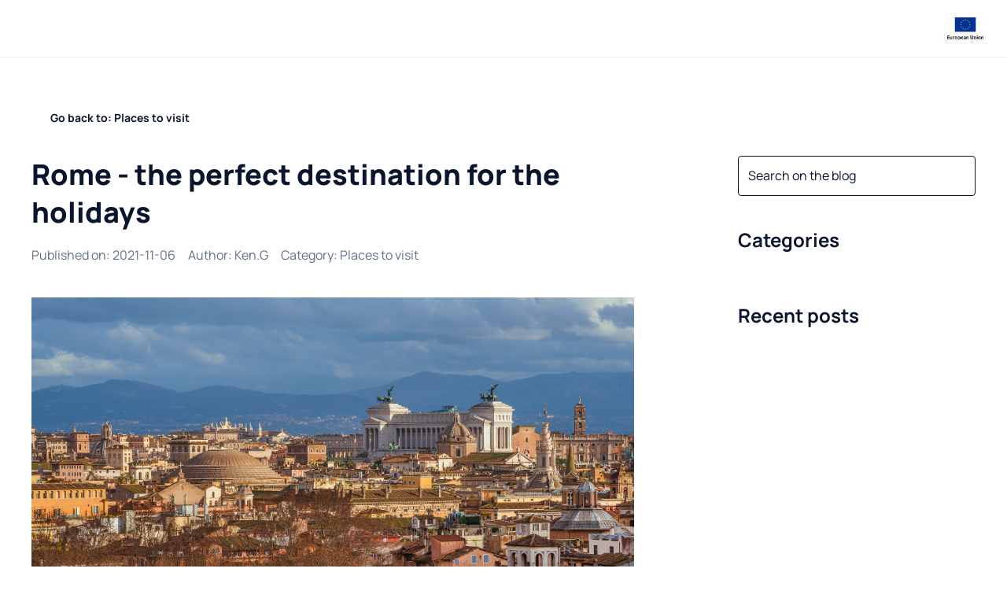

--- FILE ---
content_type: text/html; charset=utf-8
request_url: https://camprest.com/en/blog/places-to-visit/rome-the-perfect-destination-for-the-holidays
body_size: 48952
content:
<!DOCTYPE html><html><head><meta charSet="utf-8" data-next-head=""/><meta name="viewport" content="width=device-width, initial-scale=1, maximum-scale=1" data-next-head=""/><link rel="preload" href="/fonts/Manrope/Manrope-Regular-400.ttf" as="font" data-next-head=""/><link rel="preload" href="/fonts/Manrope/Manrope-Bold-700.ttf" as="font" data-next-head=""/><link rel="preload" href="/fonts/Manrope/Manrope-ExtraBold-800.ttf" as="font" data-next-head=""/><link rel="icon" type="image/png" sizes="32x32" href="/favicon/favicon-32x32.png" data-next-head=""/><link rel="icon" href="/favicon/favicon.ico" data-next-head=""/><link rel="icon" type="image/png" sizes="16x16" href="/favicon/favicon-16x16.png" data-next-head=""/><link rel="apple-touch-icon" sizes="180x180" href="/favicon/apple-icon-180x180.png" data-next-head=""/><link rel="manifest" href="/favicon/manifest.json" data-next-head=""/><meta name="fb:app_id" property="fb:app_id" content="468755753147927" data-next-head=""/><meta name="og:type" property="og:type" content="website" data-next-head=""/><meta name="og:url" property="og:url" content="https://camprest.com/en/blog/places-to-visit/rome-the-perfect-destination-for-the-holidays" data-next-head=""/><title data-next-head="">Rome - the perfect destination for the holidays</title><meta name="og:title" property="og:title" content="Rome - the perfect destination for the holidays" data-next-head=""/><meta name="description" content="Less than 70 years ago, a movie was made about a princess who decided to take a break from royal life. The heroine played by Audrey Hepburn ran away from her duties straight to Rome. She had fun, enjoying the charms of the Eternal City. No wonder, because in summer it is fabulously beautiful. But Rome is also a great place to stay in winter. Perhaps a few years ago someone would be surprised, but today many people already know that it is a great idea. Hear why it is worth coming here in December!." data-next-head=""/><meta name="og:description" property="og:description" content="Less than 70 years ago, a movie was made about a princess who decided to take a break from royal life. The heroine played by Audrey Hepburn ran away from her duties straight to Rome. She had fun, enjoying the charms of the Eternal City. No wonder, because in summer it is fabulously beautiful. But Rome is also a great place to stay in winter. Perhaps a few years ago someone would be surprised, but today many people already know that it is a great idea. Hear why it is worth coming here in December!." data-next-head=""/><meta name="og:image" property="og:image" content="https://camprest.com/_next/image?url=https%3A%2F%2Fapp.camprest.com%2FBlogPost%2FImage%2F1ecab568-0222-6b74-a89e-9604c412e003.png&amp;w=640&amp;q=100" data-next-head=""/><meta name="og:image:url" property="og:image:url" content="https://camprest.com/_next/image?url=https%3A%2F%2Fapp.camprest.com%2FBlogPost%2FImage%2F1ecab568-0222-6b74-a89e-9604c412e003.png&amp;w=640&amp;q=100" data-next-head=""/><meta name="og:image:secure_url" property="og:image:secure_url" content="https://camprest.com/_next/image?url=https%3A%2F%2Fapp.camprest.com%2FBlogPost%2FImage%2F1ecab568-0222-6b74-a89e-9604c412e003.png&amp;w=640&amp;q=100" data-next-head=""/><link rel="canonical" href="https://camprest.com/en/blog/places-to-visit/rome-the-perfect-destination-for-the-holidays" data-next-head=""/><link rel="alternate" hrefLang="pl-PL" href="https://camprest.com/pl/blog/ciekawe-miejsca/rzym-idealny-kierunek-na-swieta" data-next-head=""/><link rel="alternate" hrefLang="en" href="https://camprest.com/en/blog/places-to-visit/rome-the-perfect-destination-for-the-holidays" data-next-head=""/><link rel="alternate" hrefLang="x-default" href="https://camprest.com/en/blog/places-to-visit/rome-the-perfect-destination-for-the-holidays" data-next-head=""/><link data-next-font="" rel="preconnect" href="/" crossorigin="anonymous"/><link rel="preload" href="/_next/static/css/0c48ee05f489d251.css" as="style"/><link rel="preload" href="/_next/static/css/c24d2b50697ac5a9.css" as="style"/><script id="schema-script" type="application/ld+json" data-nscript="beforeInteractive">{"@context":"https://schema.org","@graph":[{"@type":"WebSite","inLanguage":"en"},{"@type":"Article","headline":"Rome - the perfect destination for the holidays","image":"https://app.camprest.com/BlogPost/Image/1ecab568-0222-6b74-a89e-9604c412e003.png","datePublished":"2021-11-06","dateModified":null,"author":{"@type":"Person","name":"Ken.G","url":"/blog/author/2379"},"publisher":{"@type":"Organization","name":"CampRest"}}]}</script><link rel="stylesheet" href="/_next/static/css/0c48ee05f489d251.css" data-n-g=""/><link rel="stylesheet" href="/_next/static/css/c24d2b50697ac5a9.css" data-n-p=""/><noscript data-n-css=""></noscript><script defer="" noModule="" src="/_next/static/chunks/polyfills-42372ed130431b0a.js"></script><script src="/_next/static/chunks/webpack-6f31682ecb8eac22.js" defer=""></script><script src="/_next/static/chunks/framework-1548034a53843b9f.js" defer=""></script><script src="/_next/static/chunks/main-e2fde1b07db2df1b.js" defer=""></script><script src="/_next/static/chunks/pages/_app-31cb8812c677b7d5.js" defer=""></script><script src="/_next/static/chunks/25-edc996cc50f0d5f3.js" defer=""></script><script src="/_next/static/chunks/3346-cf524f396456469a.js" defer=""></script><script src="/_next/static/chunks/9901-c8b06e0231b6d913.js" defer=""></script><script src="/_next/static/chunks/4990-94075831e4ba95c9.js" defer=""></script><script src="/_next/static/chunks/pages/%5Blocale%5D/blog/%5BcategorySlug%5D/%5Bslug%5D-74f612ad0ddacadd.js" defer=""></script><script src="/_next/static/YRXMWZQztQStcAxVrse6G/_buildManifest.js" defer=""></script><script src="/_next/static/YRXMWZQztQStcAxVrse6G/_ssgManifest.js" defer=""></script></head><body><link rel="preload" as="image" href="/images/EU.jpg"/><link rel="preload" as="image" imageSrcSet="/_next/image?url=https%3A%2F%2Fapp.camprest.com%2FBlogPost%2FImage%2F1ecab568-0222-6b74-a89e-9604c412e003.png&amp;w=1080&amp;q=80 1x, /_next/image?url=https%3A%2F%2Fapp.camprest.com%2FBlogPost%2FImage%2F1ecab568-0222-6b74-a89e-9604c412e003.png&amp;w=1920&amp;q=80 2x" fetchPriority="high"/><link rel="preload" as="image" href="/icons/ageno-logo.svg"/><div id="__next"><!--$--><style>
#nprogress {
  pointer-events: none;
}

#nprogress .bar {
  background: #14625d;

  position: fixed;
  z-index: 99999;
  top: 0;
  left: 0;

  width: 100%;
  height: 3px;
}

/* Fancy blur effect */
#nprogress .peg {
  display: block;
  position: absolute;
  right: 0px;
  width: 100px;
  height: 100%;
  box-shadow: 0 0 10px #14625d, 0 0 5px #14625d;
  opacity: 1.0;

  -webkit-transform: rotate(3deg) translate(0px, -4px);
      -ms-transform: rotate(3deg) translate(0px, -4px);
          transform: rotate(3deg) translate(0px, -4px);
}

/* Remove these to get rid of the spinner */
#nprogress .spinner {
  display: block;
  position: fixed;
  z-index: 1031;
  top: 15px;
  bottom: auto;
  right: 15px;
  left: auto;
}

#nprogress .spinner-icon {
  width: 18px;
  height: 18px;
  box-sizing: border-box;

  border: solid 2px transparent;
  border-top-color: #14625d;
  border-left-color: #14625d;
  border-radius: 50%;

  -webkit-animation: nprogress-spinner 400ms linear infinite;
          animation: nprogress-spinner 400ms linear infinite;
}

.nprogress-custom-parent {
  overflow: hidden;
  position: relative;
}

.nprogress-custom-parent #nprogress .spinner,
.nprogress-custom-parent #nprogress .bar {
  position: absolute;
}

@-webkit-keyframes nprogress-spinner {
  0%   { -webkit-transform: rotate(0deg); }
  100% { -webkit-transform: rotate(360deg); }
}
@keyframes nprogress-spinner {
  0%   { transform: rotate(0deg); }
  100% { transform: rotate(360deg); }
}
</style><!--/$--><header class="TopNavigation_TopNavigation__wrapper__MpBm1"><div><div class="Container_Container__L_q4N Container_Container_fullscreen__vEfqB Container_Container_verticalScrollPropagation__iplUx TopNavigation_TopNavigation__CevhL"><div class="Container_Container__content__EBAUg TopNavigation_TopNavigation__content__sOKNl"><div class="TopNavigation_TopNavigation__main__xa5Py"><nav><div class="Icon_Icon__FTMGp TopNavigation_TopNavigation__hamburger__UjZZM CamprestImage_CamprestImage__tg7s_"><span style="box-sizing:border-box;display:inline-block;overflow:hidden;width:24px;height:24px;background:none;opacity:1;border:0;margin:0;padding:0;position:relative"><img alt="Icon" src="[data-uri]" decoding="async" data-nimg="fixed" style="position:absolute;top:0;left:0;bottom:0;right:0;box-sizing:border-box;padding:0;border:none;margin:auto;display:block;width:0;height:0;min-width:100%;max-width:100%;min-height:100%;max-height:100%;object-fit:cover"/><noscript><img alt="Icon" loading="lazy" decoding="async" data-nimg="fixed" style="position:absolute;top:0;left:0;bottom:0;right:0;box-sizing:border-box;padding:0;border:none;margin:auto;display:block;width:0;height:0;min-width:100%;max-width:100%;min-height:100%;max-height:100%;object-fit:cover" srcSet="/icons/menu.svg 1x, /icons/menu.svg 2x" src="/icons/menu.svg"/></noscript></span></div><a href="/en" class="TopNavigation_TopNavigation__logo__s9u8Q"><div><div class="CamprestImage_CamprestImage__tg7s_" style="justify-content:flex-start;align-items:flex-start;width:152px;height:32px"><span style="box-sizing:border-box;display:inline-block;overflow:hidden;width:initial;height:initial;background:none;opacity:1;border:0;margin:0;padding:0;position:relative;max-width:100%"><span style="box-sizing:border-box;display:block;width:initial;height:initial;background:none;opacity:1;border:0;margin:0;padding:0;max-width:100%"><img style="display:block;max-width:100%;width:initial;height:initial;background:none;opacity:1;border:0;margin:0;padding:0" alt="" aria-hidden="true" src="data:image/svg+xml,%3csvg%20xmlns=%27http://www.w3.org/2000/svg%27%20version=%271.1%27%20width=%27152%27%20height=%2732%27/%3e"/></span><img alt="Camprest logo" src="[data-uri]" decoding="async" data-nimg="intrinsic" style="position:absolute;top:0;left:0;bottom:0;right:0;box-sizing:border-box;padding:0;border:none;margin:auto;display:block;width:0;height:0;min-width:100%;max-width:100%;min-height:100%;max-height:100%;object-fit:cover"/><noscript><img alt="Camprest logo" loading="lazy" decoding="async" data-nimg="intrinsic" style="position:absolute;top:0;left:0;bottom:0;right:0;box-sizing:border-box;padding:0;border:none;margin:auto;display:block;width:0;height:0;min-width:100%;max-width:100%;min-height:100%;max-height:100%;object-fit:cover" srcSet="/icons/camprest-com.svg 1x, /icons/camprest-com.svg 2x" src="/icons/camprest-com.svg"/></noscript></span></div></div></a><ul class="TopNavigation_TopNavigation__menu__qb9qr"><li><a href="/en/campsites" class="TopNavigation_TopNavigation__activeMenuItem__pIBiR">Campsites<span class="TopNavigation_TopNavigation__menuItemUnderline__Al3Cx TopNavigation_TopNavigation__menuItemUnderline_light__Tn4ox"></span></a></li><li><span class="TopNavigation_TopNavigation__activeMenuItem__pIBiR"><div class="TopNavigation_TopNavigation__itemWithChildren__18KbL"><a href="/en/vehicles">RVs</a><div class="Icon_Icon__FTMGp CamprestImage_CamprestImage__tg7s_"><span style="box-sizing:border-box;display:inline-block;overflow:hidden;width:20px;height:20px;background:none;opacity:1;border:0;margin:0;padding:0;position:relative"><img alt="Icon" src="[data-uri]" decoding="async" data-nimg="fixed" style="position:absolute;top:0;left:0;bottom:0;right:0;box-sizing:border-box;padding:0;border:none;margin:auto;display:block;width:0;height:0;min-width:100%;max-width:100%;min-height:100%;max-height:100%;object-fit:cover"/><noscript><img alt="Icon" loading="lazy" decoding="async" data-nimg="fixed" style="position:absolute;top:0;left:0;bottom:0;right:0;box-sizing:border-box;padding:0;border:none;margin:auto;display:block;width:0;height:0;min-width:100%;max-width:100%;min-height:100%;max-height:100%;object-fit:cover" srcSet="/icons/arrow-down.svg 1x, /icons/arrow-down.svg 2x" src="/icons/arrow-down.svg"/></noscript></span></div></div><span class="TopNavigation_TopNavigation__menuItemUnderline__Al3Cx TopNavigation_TopNavigation__menuItemUnderline_light__Tn4ox"></span></span></li><li><a href="/en/blog" class="TopNavigation_TopNavigation__activeMenuItem__pIBiR">Blog<span class="TopNavigation_TopNavigation__menuItemUnderline__Al3Cx TopNavigation_TopNavigation__menuItemUnderline_light__Tn4ox"></span></a></li><li><a href="/en/companies" class="TopNavigation_TopNavigation__activeMenuItem__pIBiR">Companies catalog<span class="TopNavigation_TopNavigation__menuItemUnderline__Al3Cx TopNavigation_TopNavigation__menuItemUnderline_light__Tn4ox"></span></a></li><li></li></ul></nav><div class="ActionNavigation_ActionNavigation__3e6Tn"><div class="ActionNavigation_ActionNavigation__joinUs__CPVnN"><a href="/en/join-us">Join our search engine</a></div><button class="IconButton_IconButton__HyokN " type="button"><div class="Icon_Icon__FTMGp CamprestImage_CamprestImage__tg7s_"><span style="box-sizing:border-box;display:inline-block;overflow:hidden;width:24px;height:24px;background:none;opacity:1;border:0;margin:0;padding:0;position:relative"><img alt="Icon" src="[data-uri]" decoding="async" data-nimg="fixed" style="position:absolute;top:0;left:0;bottom:0;right:0;box-sizing:border-box;padding:0;border:none;margin:auto;display:block;width:0;height:0;min-width:100%;max-width:100%;min-height:100%;max-height:100%;object-fit:cover"/><noscript><img alt="Icon" loading="lazy" decoding="async" data-nimg="fixed" style="position:absolute;top:0;left:0;bottom:0;right:0;box-sizing:border-box;padding:0;border:none;margin:auto;display:block;width:0;height:0;min-width:100%;max-width:100%;min-height:100%;max-height:100%;object-fit:cover" srcSet="/icons/search.svg 1x, /icons/search.svg 2x" src="/icons/search.svg"/></noscript></span></div></button></div></div><a href="/en/blog/news/european-union-funds" class="TopNavigation_TopNavigation__addon__kdMOW TopNavigation_TopNavigation__addon_right__Af_Xf" target="_blank"><img src="/images/EU.jpg" width="80px" height="55px" alt="European Union" class="TopNavigation_TopNavigation__euImage__HPBRY"/></a></div></div><nav class="TopNavigation_TopNavigation__submenuWrapper__7xw13 TopNavigation_TopNavigation__submenuWrapper_closed__mcY_K"><div class="Container_Container__L_q4N Container_Container_fullscreen__vEfqB Container_Container_verticalScrollPropagation__iplUx TopNavigation_TopNavigation__CevhL"><div class="Container_Container__content__EBAUg TopNavigation_TopNavigation__content__sOKNl"><div class="TopNavigation_TopNavigation__submenuList__rZesf"><div class="TopNavigation_TopNavigation__submenuList_wrapper__ifVc8"><ul><span class="TopNavigation_TopNavigation__activeMenuItem__pIBiR">Sale</span><li><a href="/en/rv-sale">RVs for sale</a></li><li><a href="/en/caravan-sale">Caravans for sale</a></li><li><a href="/en/roof-tent-sale">Roof tents for sale</a></li></ul><ul><span class="TopNavigation_TopNavigation__activeMenuItem__pIBiR">Rent</span><li><a href="/en/rv-rental">RVs for rent</a></li><li><a href="/en/caravan-rental">Caravans for rent</a></li><li><a href="/en/roof-tent-rental">Roof tents for rent</a></li></ul><img alt="image" loading="lazy" width="332" height="136" decoding="async" data-nimg="1" style="color:transparent;margin-left:48px" src="/images/submenu-camper-image.svg"/></div><div class="TopNavigation_TopNavigation__borderedButton__Wo2Z2"><li><a href="/en/vehicles"><h5>View all motorhomes</h5></a></li></div></div></div></div><span class="TopNavigation_TopNavigation__submenuWrapper_background__dQqFr"></span></nav></div></header><div class="app-wrapper"><div class="Container_Container__L_q4N blog-page-container"><div class="Container_Container__content__EBAUg"><ul class="Breadcrumbs_Breadcrumbs__AXkJt"><li><a href="/en/blog/places-to-visit"><span class="CampRestButton_CampRestButton__VKFxv CampRestButton_CampRestButton_ghost__PxKsl"><div class="Icon_Icon__FTMGp CampRestButton_CampRestButton__icon__PZ_6k CampRestButton_CampRestButton__icon_before__m8sqI CamprestImage_CamprestImage__tg7s_"><span style="box-sizing:border-box;display:inline-block;overflow:hidden;width:16px;height:16px;background:none;opacity:1;border:0;margin:0;padding:0;position:relative"><img alt="Icon" src="[data-uri]" decoding="async" data-nimg="fixed" style="position:absolute;top:0;left:0;bottom:0;right:0;box-sizing:border-box;padding:0;border:none;margin:auto;display:block;width:0;height:0;min-width:100%;max-width:100%;min-height:100%;max-height:100%;object-fit:cover"/><noscript><img alt="Icon" loading="lazy" decoding="async" data-nimg="fixed" style="position:absolute;top:0;left:0;bottom:0;right:0;box-sizing:border-box;padding:0;border:none;margin:auto;display:block;width:0;height:0;min-width:100%;max-width:100%;min-height:100%;max-height:100%;object-fit:cover" srcSet="/icons/arrow-left.svg 1x, /icons/arrow-left.svg 2x" src="/icons/arrow-left.svg"/></noscript></span></div><span class="CampRestButton_CampRestButton__label__hv7tU">Go back to: Places to visit</span></span></a></li></ul><div class="BlogSubPageWrapper_BlogSubPageWrapper__LIePQ"><form class="BlogSubPageWrapper_BlogSubPageWrapper__searchWrapper__py42W"><div class="FloatingAutocomplete_FloatingAutocomplete__RXlfy"><div><label class="TextInput_TextInput__XtY_4"><div class="TextInput_TextInput__inputWrapper__ACulW"><input type="text" placeholder="Search on the blog" class="TextInput_TextInput__input__ToMUF TextInput_TextInput__input_placeholderLikeValue__P__v0" value=""/><div class="TextInput_TextInput__icon___3paP TextInput_TextInput__icon_right__8MEo0"><div class="Icon_Icon__FTMGp CamprestImage_CamprestImage__tg7s_"><span style="box-sizing:border-box;display:inline-block;overflow:hidden;width:24px;height:24px;background:none;opacity:1;border:0;margin:0;padding:0;position:relative"><img alt="Icon" src="[data-uri]" decoding="async" data-nimg="fixed" style="position:absolute;top:0;left:0;bottom:0;right:0;box-sizing:border-box;padding:0;border:none;margin:auto;display:block;width:0;height:0;min-width:100%;max-width:100%;min-height:100%;max-height:100%;object-fit:cover"/><noscript><img alt="Icon" loading="lazy" decoding="async" data-nimg="fixed" style="position:absolute;top:0;left:0;bottom:0;right:0;box-sizing:border-box;padding:0;border:none;margin:auto;display:block;width:0;height:0;min-width:100%;max-width:100%;min-height:100%;max-height:100%;object-fit:cover" srcSet="/icons/search.svg 1x, /icons/search.svg 2x" src="/icons/search.svg"/></noscript></span></div></div></div></label></div></div></form><div class="BlogSubPageWrapper_BlogSubPageWrapper__categoriesWrapper__wYu7D"><div class="Accordion_Accordion__a3Zuv Accordion_Accordion_horizontal__GxKqP Accordion_Accordion_secondary__HHBcs"><div class="AcordionItem_AccordionItem_secondary__4jNz9"><div role="button" class="Card_Card__lef0m Card_Card__lef0m AcordionItem_AccordionItem__header__5SD7s"><div class="TitleComponent_TitleComponent__nyXIR"><span class="TitleComponent_TitleComponent__heading__vMHi1 TitleComponent_TitleComponent__heading_h3__hMhHn"><span class="NewlineText_NewlineText__YA4S2">Categories</span></span></div><button class="IconButton_IconButton__HyokN AcordionItem_AccordionItem__icon__IW8_j" type="button"><div class="Icon_Icon__FTMGp CamprestImage_CamprestImage__tg7s_"><span style="box-sizing:border-box;display:inline-block;overflow:hidden;width:24px;height:24px;background:none;opacity:1;border:0;margin:0;padding:0;position:relative"><img alt="Icon" src="[data-uri]" decoding="async" data-nimg="fixed" style="position:absolute;top:0;left:0;bottom:0;right:0;box-sizing:border-box;padding:0;border:none;margin:auto;display:block;width:0;height:0;min-width:100%;max-width:100%;min-height:100%;max-height:100%;object-fit:cover"/><noscript><img alt="Icon" loading="lazy" decoding="async" data-nimg="fixed" style="position:absolute;top:0;left:0;bottom:0;right:0;box-sizing:border-box;padding:0;border:none;margin:auto;display:block;width:0;height:0;min-width:100%;max-width:100%;min-height:100%;max-height:100%;object-fit:cover" srcSet="/icons/arrow-down.svg 1x, /icons/arrow-down.svg 2x" src="/icons/arrow-down.svg"/></noscript></span></div></button></div><div class="AcordionItem_AccordionItem__description__E627G"><ul class="BlogCategories_BlogCategories__categoriesList__fKh_A"><li><a href="/en/blog/places-to-visit">Places to visit</a></li><li><a href="/en/blog/motorhome-caravan-news">Motorhome &amp; Caravan news</a></li><li><a href="/en/blog/news">News</a></li><li><a href="/en/blog/tips">Tips</a></li><li><a href="/en/blog/accessories">Accessories</a></li><li><a href="/en/blog/travel-reports">Travel reports</a></li><li><a href="/en/blog/abc-caravanning">Tips for begginers</a></li><li><a href="/en/blog/rv-in-usa">RV in USA</a></li><li><a href="/en/blog/traffic-regulations/pl">Traffic regulations</a></li></ul></div></div></div></div><main class="BlogSubPageWrapper_BlogSubPageWrapper__main__WSvw7"><div class="BlogPostPage_BlogPostPage__lz4rE"><div class="BlogHeader_BlogHeader__0OnyO"><div class="TitleComponent_TitleComponent__nyXIR"><h1 class="TitleComponent_TitleComponent__heading__vMHi1 TitleComponent_TitleComponent__heading_h1__b9Dm7">Rome - the perfect destination for the holidays</h1></div><div class="BlogHeader_BlogHeader__postInformation__RfjxX"><time class="BlogHeader_BlogHeader__postInformationItem__HVseZ" dateTime="2021-11-06">Published on<!-- -->: <!-- -->2021-11-06</time><div class="BlogHeader_BlogHeader__postInformationItem__HVseZ">Author<!-- -->:<!-- --> <a href="/en/blog/author/2379">Ken.G</a></div><div class="BlogHeader_BlogHeader__postInformationItem__HVseZ">Category<!-- -->:<!-- --> <a href="/en/blog/places-to-visit">Places to visit</a></div></div></div><div class="BlogPostPage_BlogPostPage__sectionWrapper__QwfL1 BlogPostPage_BlogPostPage__sectionWrapper_fullWidthImages__3g7ZF BlogPostPage_BlogPostPage__sectionWrapper_center__Q4tcr"><img alt="Rome - the perfect destination for the holidays – main image" fetchPriority="high" loading="eager" width="846" height="0" decoding="async" data-nimg="1" class="CopyrightImage_CopyrightImage__d5s15 CopyrightImage_CopyrightImage_image__Ehs7U CopyrightImage_CopyrightImage__d5s15" style="color:transparent" srcSet="/_next/image?url=https%3A%2F%2Fapp.camprest.com%2FBlogPost%2FImage%2F1ecab568-0222-6b74-a89e-9604c412e003.png&amp;w=1080&amp;q=80 1x, /_next/image?url=https%3A%2F%2Fapp.camprest.com%2FBlogPost%2FImage%2F1ecab568-0222-6b74-a89e-9604c412e003.png&amp;w=1920&amp;q=80 2x" src="/_next/image?url=https%3A%2F%2Fapp.camprest.com%2FBlogPost%2FImage%2F1ecab568-0222-6b74-a89e-9604c412e003.png&amp;w=1920&amp;q=80"/></div><div class="BlogPostPage_BlogPostPage__sectionWrapper__QwfL1 BlogPostPage_BlogPostPage__sectionWrapper_fullWidthImages__3g7ZF BlogPostPage_BlogPostPage__sectionWrapper_linkWrapping__M7Fe9 BlogPostPage_BlogPostPage__description__IIuNN"><p>Less than 70 years ago, a movie was made about a princess who decided to take a break from royal life. The heroine played by Audrey Hepburn ran away from her duties straight to Rome. She had fun, enjoying the charms of the Eternal City. No wonder, because in summer it is fabulously beautiful. But Rome is also a great place to stay in winter. Perhaps a few years ago someone would be surprised, but today many people already know that it is a great idea. Hear why it is worth coming here in December!</p><h2> Advantages of a winter vacation in Rome </h2><img alt="untitled-project-2021-11-05t113608138png" loading="lazy" width="846" height="0" decoding="async" data-nimg="1" class="CopyrightImage_CopyrightImage__d5s15 CopyrightImage_CopyrightImage_image__Ehs7U CopyrightImage_CopyrightImage__d5s15" style="color:transparent" srcSet="/_next/image?url=https%3A%2F%2Fapp.camprest.com%2Fmedia%2Fimages%2F2021%2F11%2F5%2Fa3f37638-3837-4277-a275-8b3fe9d285d5.png%3Fd%3D620xauto&amp;w=1080&amp;q=80 1x, /_next/image?url=https%3A%2F%2Fapp.camprest.com%2Fmedia%2Fimages%2F2021%2F11%2F5%2Fa3f37638-3837-4277-a275-8b3fe9d285d5.png%3Fd%3D620xauto&amp;w=1920&amp;q=80 2x" src="/_next/image?url=https%3A%2F%2Fapp.camprest.com%2Fmedia%2Fimages%2F2021%2F11%2F5%2Fa3f37638-3837-4277-a275-8b3fe9d285d5.png%3Fd%3D620xauto&amp;w=1920&amp;q=80"/><p> Apart from the tourist attractions that are hard to count, Rome attracts tourists with its atmosphere. Unfortunately, it attracts very effectively, which means that in the season you have to take into account the crowds on the streets. In restaurants. In parks. In and next to the monuments. In other words, absolutely everywhere. In contrast to the sunny summer, winter is much calmer and just as nice. It&#39;s easier to find a free table in a restaurant - there will still be queues to popular places, but shorter. In addition, we will take a lot of wonderful photos that show something more than other people.</p><p> In winter, it is also looser in holiday resorts, which makes it easier to find a good spot. When it comes to overnight stay at the campground, some facilities close after the summer or not much later. But we are talking about the <strong>Eternal City</strong> , one of the most popular cities in all of Italy. This means that we can find holiday offers at any time. For our part, we recommend staying at Roma Capitol, Baia Holiday campground. It has a lot to offer for guests who visit it on holidays or spend the New Year&#39;s Eve in it.</p><h2> Roma Capitol - accommodation with a view of Rome</h2><p> Location is one of the greatest advantages of the facility. It is located in Ostia Antica, the Roman district belonging to the oldest areas of the city, and surrounded by greenery. So close to important tourist points, yet away from the hustle and bustle. The air here smells of pine needles.</p><p> Not surprisingly, for a resort in such an attractive location, <strong><a href="https://camprest.com/en/campsites/italy/lazio/camping-village-roma-capitol" rel="noopener">Camping Village Roma Capitol</a></strong> enjoys great popularity among visitors to the Eternal City. Willing people come here at any time of the year, including winter. Plots and well-equipped, comfortable mobile homes await them. Speaking of the latter, it is impossible to ignore the enticing offer that the campsite has prepared for guests planning to spend <strong>Christmas</strong> here or to welcome the New Year. The organizers will make sure that the holidaymakers do not miss anything. During the holiday season, they intend to organize a number of interesting events. Certainly there will be something to remember.</p><h2> Lots and mobile homes in Roma Capitol </h2><img alt="p-2jpg" loading="lazy" width="846" height="0" decoding="async" data-nimg="1" class="CopyrightImage_CopyrightImage__d5s15 CopyrightImage_CopyrightImage_image__Ehs7U CopyrightImage_CopyrightImage__d5s15" style="color:transparent" srcSet="/_next/image?url=https%3A%2F%2Fapp.camprest.com%2Fmedia%2Fimages%2F2021%2F11%2F5%2F0cf2c574-8c49-4746-934e-3a54250f4ae0.jpg%3Fd%3D620xauto&amp;w=1080&amp;q=80 1x, /_next/image?url=https%3A%2F%2Fapp.camprest.com%2Fmedia%2Fimages%2F2021%2F11%2F5%2F0cf2c574-8c49-4746-934e-3a54250f4ae0.jpg%3Fd%3D620xauto&amp;w=1920&amp;q=80 2x" src="/_next/image?url=https%3A%2F%2Fapp.camprest.com%2Fmedia%2Fimages%2F2021%2F11%2F5%2F0cf2c574-8c49-4746-934e-3a54250f4ae0.jpg%3Fd%3D620xauto&amp;w=1920&amp;q=80"/><p> Winter in Italy is much milder than ours, but at night temperatures drop quickly. Fortunately, the mobile homes that can be rented then have a heating system. In addition, they have everything you need, from a kitchenette (stove, fridge, etc.), and ending with Wi-Fi or TV.</p><p> The camping invites guests with their pets - it is a dog- <strong>friendly resort</strong> . They can stay both in caravanning pitches and in bungalows and mobile home&#39;s (for an appropriate fee). They have to leash all over the area, but they have designated beaches and showers for themselves. It is worth noting that along the paths there are dispensers for hygienic bags. Upon arrival, pets will receive a special welcome kit created as part of the campground&#39;s cooperation with a producer of well-known Italian pet food. </p><img alt="p-_1_jpg" loading="lazy" width="846" height="0" decoding="async" data-nimg="1" class="CopyrightImage_CopyrightImage__d5s15 CopyrightImage_CopyrightImage_image__Ehs7U CopyrightImage_CopyrightImage__d5s15" style="color:transparent" srcSet="/_next/image?url=https%3A%2F%2Fapp.camprest.com%2Fmedia%2Fimages%2F2021%2F11%2F5%2Fe812f21d-77f0-41cb-a9c5-d9e90d20c985.jpg%3Fd%3D620xauto&amp;w=1080&amp;q=80 1x, /_next/image?url=https%3A%2F%2Fapp.camprest.com%2Fmedia%2Fimages%2F2021%2F11%2F5%2Fe812f21d-77f0-41cb-a9c5-d9e90d20c985.jpg%3Fd%3D620xauto&amp;w=1920&amp;q=80 2x" src="/_next/image?url=https%3A%2F%2Fapp.camprest.com%2Fmedia%2Fimages%2F2021%2F11%2F5%2Fe812f21d-77f0-41cb-a9c5-d9e90d20c985.jpg%3Fd%3D620xauto&amp;w=1920&amp;q=80"/><p> Those interested in winter holidays in Roma Capitol can stay in the lot. In addition to trouble-free access to Wi-Fi networks, they have at their disposal, among others heated toilets. As in the option of accommodation in a mobile home, insurance is included in the price when booking 7 or more nights. There are no booking fees for arrivals for up to 6 nights.</p><h2> Rome in a winter setting</h2><p> Some attractions will be closed in winter, but there are also all-year-round attractions. For example, there is the Cinecitta film town in the immediate vicinity of the campsite. It is located approximately 500 meters from the metro station bearing the same name. The trip will be a fascinating journey back in time. There are decorations from sets of films such as &quot;The Passion&quot; by Mel Gibson or &quot;Gangs of New York&quot; by Martin Scorsese. We will see the palace of the Chinese emperor, the monastery from the movie &quot;The Name of the Rose&quot; and the interior of submarines. For example, &quot;Ben Hur&quot; or the aforementioned &quot;Roman Holiday&quot; with Audrey Hepburn were filmed in the town. </p><img alt="untitled-project-2021-11-05t112357545png" loading="lazy" width="846" height="0" decoding="async" data-nimg="1" class="CopyrightImage_CopyrightImage__d5s15 CopyrightImage_CopyrightImage_image__Ehs7U CopyrightImage_CopyrightImage__d5s15" style="color:transparent" srcSet="/_next/image?url=https%3A%2F%2Fapp.camprest.com%2Fmedia%2Fimages%2F2021%2F11%2F5%2Ff0f29be3-c378-47d4-a291-1720047c3380.png%3Fd%3D620xauto&amp;w=1080&amp;q=80 1x, /_next/image?url=https%3A%2F%2Fapp.camprest.com%2Fmedia%2Fimages%2F2021%2F11%2F5%2Ff0f29be3-c378-47d4-a291-1720047c3380.png%3Fd%3D620xauto&amp;w=1920&amp;q=80 2x" src="/_next/image?url=https%3A%2F%2Fapp.camprest.com%2Fmedia%2Fimages%2F2021%2F11%2F5%2Ff0f29be3-c378-47d4-a291-1720047c3380.png%3Fd%3D620xauto&amp;w=1920&amp;q=80"/><p> Approx. 55 km from Rome lies Rainbow Magicland, an amusement park with many attractions for visitors of all ages. It is worth getting to know him, especially when relaxing in the Eternal City with children. Toddlers up to 100 cm tall can enter for free.</p><p> These are just a few of the many attractions that await winter tourists. See for yourself how great you will have fun here at the end of the year. Visit the Roma Capitol on Christmas or come and celebrate the coming of the new year. We assure you that it will be an unforgettable time.</p><p></p><p></p></div><div class="BlogPostPage_BlogPostPage__sectionWrapper__QwfL1"><div class="InlineGallery_InlineGallery__qjnPx"><div class="InlineGallery_InlineGallery__sliderWrapper__8fJ8m" aria-label="Click to open Fullscreen Gallery"><div class="slick-slider CampRestSlider_Slider__ifcfJ CampRestSlider_Slider_inline__XPsNQ slick-initialized" dir="ltr"><button class="IconButton_IconButton__HyokN CampRestSlider_Slider__arrow__98fn6 Arrow_Arrow__aSceP Arrow_Arrow_previous__9ZRU6" type="button"><div class="Icon_Icon__FTMGp CamprestImage_CamprestImage__tg7s_"><span style="box-sizing:border-box;display:inline-block;overflow:hidden;width:24px;height:24px;background:none;opacity:1;border:0;margin:0;padding:0;position:relative"><img alt="Icon" src="[data-uri]" decoding="async" data-nimg="fixed" style="position:absolute;top:0;left:0;bottom:0;right:0;box-sizing:border-box;padding:0;border:none;margin:auto;display:block;width:0;height:0;min-width:100%;max-width:100%;min-height:100%;max-height:100%;object-fit:cover"/><noscript><img alt="Icon" loading="lazy" decoding="async" data-nimg="fixed" style="position:absolute;top:0;left:0;bottom:0;right:0;box-sizing:border-box;padding:0;border:none;margin:auto;display:block;width:0;height:0;min-width:100%;max-width:100%;min-height:100%;max-height:100%;object-fit:cover" srcSet="/icons/black-arrow-left.svg 1x, /icons/black-arrow-left.svg 2x" src="/icons/black-arrow-left.svg"/></noscript></span></div></button><div class="slick-list"><div class="slick-track" style="width:600%;left:-100%"><div data-index="-1" tabindex="-1" class="slick-slide slick-cloned" aria-hidden="true" style="width:16.666666666666668%"></div><div data-index="0" class="slick-slide slick-active slick-current" tabindex="-1" aria-hidden="false" style="outline:none;width:16.666666666666668%"></div><div data-index="1" class="slick-slide" tabindex="-1" aria-hidden="true" style="outline:none;width:16.666666666666668%"></div><div data-index="2" class="slick-slide" tabindex="-1" aria-hidden="true" style="outline:none;width:16.666666666666668%"></div><div data-index="3" class="slick-slide" tabindex="-1" aria-hidden="true" style="outline:none;width:16.666666666666668%"></div><div data-index="4" tabindex="-1" class="slick-slide slick-cloned" aria-hidden="true" style="width:16.666666666666668%"></div></div></div><button class="IconButton_IconButton__HyokN CampRestSlider_Slider__arrow__98fn6 Arrow_Arrow__aSceP Arrow_Arrow_next__Sudg1" type="button"><div class="Icon_Icon__FTMGp CamprestImage_CamprestImage__tg7s_"><span style="box-sizing:border-box;display:inline-block;overflow:hidden;width:24px;height:24px;background:none;opacity:1;border:0;margin:0;padding:0;position:relative"><img alt="Icon" src="[data-uri]" decoding="async" data-nimg="fixed" style="position:absolute;top:0;left:0;bottom:0;right:0;box-sizing:border-box;padding:0;border:none;margin:auto;display:block;width:0;height:0;min-width:100%;max-width:100%;min-height:100%;max-height:100%;object-fit:cover"/><noscript><img alt="Icon" loading="lazy" decoding="async" data-nimg="fixed" style="position:absolute;top:0;left:0;bottom:0;right:0;box-sizing:border-box;padding:0;border:none;margin:auto;display:block;width:0;height:0;min-width:100%;max-width:100%;min-height:100%;max-height:100%;object-fit:cover" srcSet="/icons/black-arrow-right.svg 1x, /icons/black-arrow-right.svg 2x" src="/icons/black-arrow-right.svg"/></noscript></span></div></button></div></div><div class="InlineGallery_InlineGallery__paginationWrapper__rQxpo"><div class="InlineGallery_InlineGallery__pagination__7p734" aria-label="Switch to this image"><span style="box-sizing:border-box;display:block;overflow:hidden;width:initial;height:initial;background:none;opacity:1;border:0;margin:0;padding:0;position:absolute;top:0;left:0;bottom:0;right:0"><img alt="Rome - the perfect destination for the holidays – image 1" src="[data-uri]" decoding="async" data-nimg="fill" style="position:absolute;top:0;left:0;bottom:0;right:0;box-sizing:border-box;padding:0;border:none;margin:auto;display:block;width:0;height:0;min-width:100%;max-width:100%;min-height:100%;max-height:100%;object-fit:cover"/><noscript><img alt="Rome - the perfect destination for the holidays – image 1" loading="lazy" decoding="async" data-nimg="fill" style="position:absolute;top:0;left:0;bottom:0;right:0;box-sizing:border-box;padding:0;border:none;margin:auto;display:block;width:0;height:0;min-width:100%;max-width:100%;min-height:100%;max-height:100%;object-fit:cover" sizes="100vw" srcSet="/_next/image?url=https%3A%2F%2Fapp.camprest.com%2F_default_upload_bucket%2Fe812f21d-77f0-41cb-a9c5-d9e90d20c985.jpg&amp;w=640&amp;q=75 640w, /_next/image?url=https%3A%2F%2Fapp.camprest.com%2F_default_upload_bucket%2Fe812f21d-77f0-41cb-a9c5-d9e90d20c985.jpg&amp;w=750&amp;q=75 750w, /_next/image?url=https%3A%2F%2Fapp.camprest.com%2F_default_upload_bucket%2Fe812f21d-77f0-41cb-a9c5-d9e90d20c985.jpg&amp;w=828&amp;q=75 828w, /_next/image?url=https%3A%2F%2Fapp.camprest.com%2F_default_upload_bucket%2Fe812f21d-77f0-41cb-a9c5-d9e90d20c985.jpg&amp;w=1080&amp;q=75 1080w, /_next/image?url=https%3A%2F%2Fapp.camprest.com%2F_default_upload_bucket%2Fe812f21d-77f0-41cb-a9c5-d9e90d20c985.jpg&amp;w=1200&amp;q=75 1200w, /_next/image?url=https%3A%2F%2Fapp.camprest.com%2F_default_upload_bucket%2Fe812f21d-77f0-41cb-a9c5-d9e90d20c985.jpg&amp;w=1920&amp;q=75 1920w, /_next/image?url=https%3A%2F%2Fapp.camprest.com%2F_default_upload_bucket%2Fe812f21d-77f0-41cb-a9c5-d9e90d20c985.jpg&amp;w=2048&amp;q=75 2048w, /_next/image?url=https%3A%2F%2Fapp.camprest.com%2F_default_upload_bucket%2Fe812f21d-77f0-41cb-a9c5-d9e90d20c985.jpg&amp;w=3840&amp;q=75 3840w" src="/_next/image?url=https%3A%2F%2Fapp.camprest.com%2F_default_upload_bucket%2Fe812f21d-77f0-41cb-a9c5-d9e90d20c985.jpg&amp;w=3840&amp;q=75"/></noscript></span></div><div class="InlineGallery_InlineGallery__pagination__7p734" aria-label="Switch to this image"><span style="box-sizing:border-box;display:block;overflow:hidden;width:initial;height:initial;background:none;opacity:1;border:0;margin:0;padding:0;position:absolute;top:0;left:0;bottom:0;right:0"><img alt="Rome - the perfect destination for the holidays – image 2" src="[data-uri]" decoding="async" data-nimg="fill" style="position:absolute;top:0;left:0;bottom:0;right:0;box-sizing:border-box;padding:0;border:none;margin:auto;display:block;width:0;height:0;min-width:100%;max-width:100%;min-height:100%;max-height:100%;object-fit:cover"/><noscript><img alt="Rome - the perfect destination for the holidays – image 2" loading="lazy" decoding="async" data-nimg="fill" style="position:absolute;top:0;left:0;bottom:0;right:0;box-sizing:border-box;padding:0;border:none;margin:auto;display:block;width:0;height:0;min-width:100%;max-width:100%;min-height:100%;max-height:100%;object-fit:cover" sizes="100vw" srcSet="/_next/image?url=https%3A%2F%2Fapp.camprest.com%2F_default_upload_bucket%2F0cf2c574-8c49-4746-934e-3a54250f4ae0.jpg&amp;w=640&amp;q=75 640w, /_next/image?url=https%3A%2F%2Fapp.camprest.com%2F_default_upload_bucket%2F0cf2c574-8c49-4746-934e-3a54250f4ae0.jpg&amp;w=750&amp;q=75 750w, /_next/image?url=https%3A%2F%2Fapp.camprest.com%2F_default_upload_bucket%2F0cf2c574-8c49-4746-934e-3a54250f4ae0.jpg&amp;w=828&amp;q=75 828w, /_next/image?url=https%3A%2F%2Fapp.camprest.com%2F_default_upload_bucket%2F0cf2c574-8c49-4746-934e-3a54250f4ae0.jpg&amp;w=1080&amp;q=75 1080w, /_next/image?url=https%3A%2F%2Fapp.camprest.com%2F_default_upload_bucket%2F0cf2c574-8c49-4746-934e-3a54250f4ae0.jpg&amp;w=1200&amp;q=75 1200w, /_next/image?url=https%3A%2F%2Fapp.camprest.com%2F_default_upload_bucket%2F0cf2c574-8c49-4746-934e-3a54250f4ae0.jpg&amp;w=1920&amp;q=75 1920w, /_next/image?url=https%3A%2F%2Fapp.camprest.com%2F_default_upload_bucket%2F0cf2c574-8c49-4746-934e-3a54250f4ae0.jpg&amp;w=2048&amp;q=75 2048w, /_next/image?url=https%3A%2F%2Fapp.camprest.com%2F_default_upload_bucket%2F0cf2c574-8c49-4746-934e-3a54250f4ae0.jpg&amp;w=3840&amp;q=75 3840w" src="/_next/image?url=https%3A%2F%2Fapp.camprest.com%2F_default_upload_bucket%2F0cf2c574-8c49-4746-934e-3a54250f4ae0.jpg&amp;w=3840&amp;q=75"/></noscript></span></div><div class="InlineGallery_InlineGallery__pagination__7p734" aria-label="Switch to this image"><span style="box-sizing:border-box;display:block;overflow:hidden;width:initial;height:initial;background:none;opacity:1;border:0;margin:0;padding:0;position:absolute;top:0;left:0;bottom:0;right:0"><img alt="Rome - the perfect destination for the holidays – image 3" src="[data-uri]" decoding="async" data-nimg="fill" style="position:absolute;top:0;left:0;bottom:0;right:0;box-sizing:border-box;padding:0;border:none;margin:auto;display:block;width:0;height:0;min-width:100%;max-width:100%;min-height:100%;max-height:100%;object-fit:cover"/><noscript><img alt="Rome - the perfect destination for the holidays – image 3" loading="lazy" decoding="async" data-nimg="fill" style="position:absolute;top:0;left:0;bottom:0;right:0;box-sizing:border-box;padding:0;border:none;margin:auto;display:block;width:0;height:0;min-width:100%;max-width:100%;min-height:100%;max-height:100%;object-fit:cover" sizes="100vw" srcSet="/_next/image?url=https%3A%2F%2Fapp.camprest.com%2F_default_upload_bucket%2Ff0f29be3-c378-47d4-a291-1720047c3380.png&amp;w=640&amp;q=75 640w, /_next/image?url=https%3A%2F%2Fapp.camprest.com%2F_default_upload_bucket%2Ff0f29be3-c378-47d4-a291-1720047c3380.png&amp;w=750&amp;q=75 750w, /_next/image?url=https%3A%2F%2Fapp.camprest.com%2F_default_upload_bucket%2Ff0f29be3-c378-47d4-a291-1720047c3380.png&amp;w=828&amp;q=75 828w, /_next/image?url=https%3A%2F%2Fapp.camprest.com%2F_default_upload_bucket%2Ff0f29be3-c378-47d4-a291-1720047c3380.png&amp;w=1080&amp;q=75 1080w, /_next/image?url=https%3A%2F%2Fapp.camprest.com%2F_default_upload_bucket%2Ff0f29be3-c378-47d4-a291-1720047c3380.png&amp;w=1200&amp;q=75 1200w, /_next/image?url=https%3A%2F%2Fapp.camprest.com%2F_default_upload_bucket%2Ff0f29be3-c378-47d4-a291-1720047c3380.png&amp;w=1920&amp;q=75 1920w, /_next/image?url=https%3A%2F%2Fapp.camprest.com%2F_default_upload_bucket%2Ff0f29be3-c378-47d4-a291-1720047c3380.png&amp;w=2048&amp;q=75 2048w, /_next/image?url=https%3A%2F%2Fapp.camprest.com%2F_default_upload_bucket%2Ff0f29be3-c378-47d4-a291-1720047c3380.png&amp;w=3840&amp;q=75 3840w" src="/_next/image?url=https%3A%2F%2Fapp.camprest.com%2F_default_upload_bucket%2Ff0f29be3-c378-47d4-a291-1720047c3380.png&amp;w=3840&amp;q=75"/></noscript></span></div><div class="InlineGallery_InlineGallery__pagination__7p734" aria-label="Switch to this image"><span style="box-sizing:border-box;display:block;overflow:hidden;width:initial;height:initial;background:none;opacity:1;border:0;margin:0;padding:0;position:absolute;top:0;left:0;bottom:0;right:0"><img alt="Rome - the perfect destination for the holidays – image 4" src="[data-uri]" decoding="async" data-nimg="fill" style="position:absolute;top:0;left:0;bottom:0;right:0;box-sizing:border-box;padding:0;border:none;margin:auto;display:block;width:0;height:0;min-width:100%;max-width:100%;min-height:100%;max-height:100%;object-fit:cover"/><noscript><img alt="Rome - the perfect destination for the holidays – image 4" loading="lazy" decoding="async" data-nimg="fill" style="position:absolute;top:0;left:0;bottom:0;right:0;box-sizing:border-box;padding:0;border:none;margin:auto;display:block;width:0;height:0;min-width:100%;max-width:100%;min-height:100%;max-height:100%;object-fit:cover" sizes="100vw" srcSet="/_next/image?url=https%3A%2F%2Fapp.camprest.com%2F_default_upload_bucket%2Fa3f37638-3837-4277-a275-8b3fe9d285d5.png&amp;w=640&amp;q=75 640w, /_next/image?url=https%3A%2F%2Fapp.camprest.com%2F_default_upload_bucket%2Fa3f37638-3837-4277-a275-8b3fe9d285d5.png&amp;w=750&amp;q=75 750w, /_next/image?url=https%3A%2F%2Fapp.camprest.com%2F_default_upload_bucket%2Fa3f37638-3837-4277-a275-8b3fe9d285d5.png&amp;w=828&amp;q=75 828w, /_next/image?url=https%3A%2F%2Fapp.camprest.com%2F_default_upload_bucket%2Fa3f37638-3837-4277-a275-8b3fe9d285d5.png&amp;w=1080&amp;q=75 1080w, /_next/image?url=https%3A%2F%2Fapp.camprest.com%2F_default_upload_bucket%2Fa3f37638-3837-4277-a275-8b3fe9d285d5.png&amp;w=1200&amp;q=75 1200w, /_next/image?url=https%3A%2F%2Fapp.camprest.com%2F_default_upload_bucket%2Fa3f37638-3837-4277-a275-8b3fe9d285d5.png&amp;w=1920&amp;q=75 1920w, /_next/image?url=https%3A%2F%2Fapp.camprest.com%2F_default_upload_bucket%2Fa3f37638-3837-4277-a275-8b3fe9d285d5.png&amp;w=2048&amp;q=75 2048w, /_next/image?url=https%3A%2F%2Fapp.camprest.com%2F_default_upload_bucket%2Fa3f37638-3837-4277-a275-8b3fe9d285d5.png&amp;w=3840&amp;q=75 3840w" src="/_next/image?url=https%3A%2F%2Fapp.camprest.com%2F_default_upload_bucket%2Fa3f37638-3837-4277-a275-8b3fe9d285d5.png&amp;w=3840&amp;q=75"/></noscript></span></div></div></div></div><div class="BlogPostPage_BlogPostPage__sectionWrapper__QwfL1"><div class="AuthorSignature_AuthorSignature__D0kVA AuthorSignature_AuthorSignature_picture__LB2nR"><div class="AuthorSignature_AuthorSignature__pictureWrapper__HWzjv"><span style="box-sizing:border-box;display:inline-block;overflow:hidden;width:initial;height:initial;background:none;opacity:1;border:0;margin:0;padding:0;position:relative;max-width:100%"><span style="box-sizing:border-box;display:block;width:initial;height:initial;background:none;opacity:1;border:0;margin:0;padding:0;max-width:100%"><img style="display:block;max-width:100%;width:initial;height:initial;background:none;opacity:1;border:0;margin:0;padding:0" alt="" aria-hidden="true" src="data:image/svg+xml,%3csvg%20xmlns=%27http://www.w3.org/2000/svg%27%20version=%271.1%27%20width=%2786%27%20height=%2786%27/%3e"/></span><img alt="Ken.G" src="[data-uri]" decoding="async" data-nimg="intrinsic" style="position:absolute;top:0;left:0;bottom:0;right:0;box-sizing:border-box;padding:0;border:none;margin:auto;display:block;width:0;height:0;min-width:100%;max-width:100%;min-height:100%;max-height:100%"/><noscript><img alt="Ken.G" loading="lazy" decoding="async" data-nimg="intrinsic" style="position:absolute;top:0;left:0;bottom:0;right:0;box-sizing:border-box;padding:0;border:none;margin:auto;display:block;width:0;height:0;min-width:100%;max-width:100%;min-height:100%;max-height:100%" srcSet="/_next/image?url=https%3A%2F%2Fapp.camprest.com%2FAuthors%2Fnew_avatar.JPG&amp;w=96&amp;q=75 1x, /_next/image?url=https%3A%2F%2Fapp.camprest.com%2FAuthors%2Fnew_avatar.JPG&amp;w=256&amp;q=75 2x" src="/_next/image?url=https%3A%2F%2Fapp.camprest.com%2FAuthors%2Fnew_avatar.JPG&amp;w=256&amp;q=75"/></noscript></span></div><div class="AuthorSignature_AuthorSignature__header__axGzW"><div class="TitleAndContent_TitleAndContent__829Be"><div class="TitleComponent_TitleComponent__nyXIR"><span class="TitleComponent_TitleComponent__heading__vMHi1 TitleComponent_TitleComponent__heading_h4__ACgsd"><span class="NewlineText_NewlineText__YA4S2">Ken.G</span></span></div><div class="TitleAndContent_TitleAndContent__content__jW59y"><div class="HtmlWrapper_HtmlWrapper__yrAAg TitleAndContent_TitleAndContent__contentText__Khdxk"><p>A writer by profession, a passion of a cat. One day he will see what is behind the Urals - good to Vladivostok. So far, when he can, he enjoys the sun of the countries of southern Europe. And it's also fun;)</p>
</div></div></div></div><div class="AuthorSignature_AuthorSignature__buttonWrapper__S5waf"><a href="/en/blog/author/2379"><span class="CampRestButton_CampRestButton__VKFxv CampRestButton_CampRestButton_ghost__PxKsl AuthorSignature_AuthorSignature__button__w5TVx"><span class="CampRestButton_CampRestButton__label__hv7tU">See more publications by this author</span><div class="Icon_Icon__FTMGp CampRestButton_CampRestButton__icon__PZ_6k CampRestButton_CampRestButton__icon_after__Nmg49 CamprestImage_CamprestImage__tg7s_"><span style="box-sizing:border-box;display:inline-block;overflow:hidden;width:16px;height:16px;background:none;opacity:1;border:0;margin:0;padding:0;position:relative"><img alt="Icon" src="[data-uri]" decoding="async" data-nimg="fixed" style="position:absolute;top:0;left:0;bottom:0;right:0;box-sizing:border-box;padding:0;border:none;margin:auto;display:block;width:0;height:0;min-width:100%;max-width:100%;min-height:100%;max-height:100%;object-fit:cover"/><noscript><img alt="Icon" loading="lazy" decoding="async" data-nimg="fixed" style="position:absolute;top:0;left:0;bottom:0;right:0;box-sizing:border-box;padding:0;border:none;margin:auto;display:block;width:0;height:0;min-width:100%;max-width:100%;min-height:100%;max-height:100%;object-fit:cover" srcSet="/icons/arrow-right.svg 1x, /icons/arrow-right.svg 2x" src="/icons/arrow-right.svg"/></noscript></span></div></span></a></div></div></div><div class="BlogPostPage_BlogPostPage__sectionWrapper__QwfL1"><div class="SharePost_SharePost___wC1V"><div class="TitleComponent_TitleComponent__nyXIR"><span class="TitleComponent_TitleComponent__heading__vMHi1 TitleComponent_TitleComponent__heading_h5__ffgo9"><span class="NewlineText_NewlineText__YA4S2">Enjoyed reading this article? Share it!</span></span></div><div class="ShareOnSocialMedia_ShareOnSocialMedia__d9Iv4"><button class="IconButton_IconButton__HyokN " type="button"><div class="Icon_Icon__FTMGp CamprestImage_CamprestImage__tg7s_"><span style="box-sizing:border-box;display:inline-block;overflow:hidden;width:24px;height:24px;background:none;opacity:1;border:0;margin:0;padding:0;position:relative"><img alt="Icon" src="[data-uri]" decoding="async" data-nimg="fixed" style="position:absolute;top:0;left:0;bottom:0;right:0;box-sizing:border-box;padding:0;border:none;margin:auto;display:block;width:0;height:0;min-width:100%;max-width:100%;min-height:100%;max-height:100%;object-fit:cover"/><noscript><img alt="Icon" loading="lazy" decoding="async" data-nimg="fixed" style="position:absolute;top:0;left:0;bottom:0;right:0;box-sizing:border-box;padding:0;border:none;margin:auto;display:block;width:0;height:0;min-width:100%;max-width:100%;min-height:100%;max-height:100%;object-fit:cover" srcSet="/icons/social-media/facebook.svg 1x, /icons/social-media/facebook.svg 2x" src="/icons/social-media/facebook.svg"/></noscript></span></div></button><span class="MimicLink_MimicLink__6EEbq"><button class="IconButton_IconButton__HyokN " type="button"><div class="Icon_Icon__FTMGp CamprestImage_CamprestImage__tg7s_"><span style="box-sizing:border-box;display:inline-block;overflow:hidden;width:24px;height:24px;background:none;opacity:1;border:0;margin:0;padding:0;position:relative"><img alt="Icon" src="[data-uri]" decoding="async" data-nimg="fixed" style="position:absolute;top:0;left:0;bottom:0;right:0;box-sizing:border-box;padding:0;border:none;margin:auto;display:block;width:0;height:0;min-width:100%;max-width:100%;min-height:100%;max-height:100%;object-fit:cover"/><noscript><img alt="Icon" loading="lazy" decoding="async" data-nimg="fixed" style="position:absolute;top:0;left:0;bottom:0;right:0;box-sizing:border-box;padding:0;border:none;margin:auto;display:block;width:0;height:0;min-width:100%;max-width:100%;min-height:100%;max-height:100%;object-fit:cover" srcSet="/icons/social-media/twitter.svg 1x, /icons/social-media/twitter.svg 2x" src="/icons/social-media/twitter.svg"/></noscript></span></div></button></span><div tabindex="0" class="Tooltip_Tooltip__6n9nm" aria-label="Hover to open tooltip"><div><button class="IconButton_IconButton__HyokN " type="button"><div class="Icon_Icon__FTMGp CamprestImage_CamprestImage__tg7s_"><span style="box-sizing:border-box;display:inline-block;overflow:hidden;width:24px;height:24px;background:none;opacity:1;border:0;margin:0;padding:0;position:relative"><img alt="Icon" src="[data-uri]" decoding="async" data-nimg="fixed" style="position:absolute;top:0;left:0;bottom:0;right:0;box-sizing:border-box;padding:0;border:none;margin:auto;display:block;width:0;height:0;min-width:100%;max-width:100%;min-height:100%;max-height:100%;object-fit:cover"/><noscript><img alt="Icon" loading="lazy" decoding="async" data-nimg="fixed" style="position:absolute;top:0;left:0;bottom:0;right:0;box-sizing:border-box;padding:0;border:none;margin:auto;display:block;width:0;height:0;min-width:100%;max-width:100%;min-height:100%;max-height:100%;object-fit:cover" srcSet="/icons/social-media/copy.svg 1x, /icons/social-media/copy.svg 2x" src="/icons/social-media/copy.svg"/></noscript></span></div></button></div><div class="Popup_Popup__wrapper__EM8Ho Popup_Popup__wrapper_bottom__XDEEF" style="left:0;top:0;width:100vw"><div class="Popup_Popup__JozmU">Link copied to clipboard</div></div></div></div></div></div><div class="BlogPostPage_BlogPostPage__sectionWrapper__QwfL1"><div class="TitleComponent_TitleComponent__nyXIR"><h2 class="TitleComponent_TitleComponent__heading__vMHi1 TitleComponent_TitleComponent__heading_h2__SQtPm BlogPostPage_BlogPostPage__header__aJnHr"><span class="NewlineText_NewlineText__YA4S2">Also read</span></h2></div><div class="ResultsSlider_ResultsSlider__OaF_7"><div class="slick-slider ResultsSlider_ResultsSlider__slider__VgvAg slick-initialized" dir="ltr"><button type="button" data-role="none" class="slick-arrow slick-prev slick-disabled" style="display:block"> <!-- -->Previous</button><div class="slick-list"><div class="slick-track" style="width:0px;left:0px"><div style="outline:none" data-index="0" class="slick-slide slick-active slick-current" tabindex="-1" aria-hidden="false"><div><div class="ResultsSlider_ResultsSlider__slide__Kxmvq" tabindex="-1" style="width:100%;display:inline-block"><a href="/en/blog/places-to-visit/intimate-towns-in-the-vicinity-of-rome" class="Result_Result__B46Kg"><div class="Result_Result__galleryWrapper__3ECk9"><div class="slick-slider CardGallery_CardGallery__UkJUb CampRestSlider_Slider__ifcfJ CampRestSlider_Slider_inline__XPsNQ CampRestSlider_Slider_disabledSwipe__4FosN slick-initialized"><div class="slick-list"><div class="slick-track" style="width:100%;left:0%"><div data-index="0" class="slick-slide slick-active slick-current" tabindex="-1" aria-hidden="false" style="outline:none;width:100%"><div><div class="CampRestSlider_Slider__slide__rhxV_" tabindex="-1" style="width:100%;display:inline-block"><div class="CamprestImage_CamprestImage__tg7s_"><div style="position:absolute;visibility:hidden"><span style="box-sizing:border-box;display:inline-block;overflow:hidden;width:initial;height:initial;background:none;opacity:1;border:0;margin:0;padding:0;position:relative;max-width:100%"><span style="box-sizing:border-box;display:block;width:initial;height:initial;background:none;opacity:1;border:0;margin:0;padding:0;max-width:100%"><img style="display:block;max-width:100%;width:initial;height:initial;background:none;opacity:1;border:0;margin:0;padding:0" alt="" aria-hidden="true" src="data:image/svg+xml,%3csvg%20xmlns=%27http://www.w3.org/2000/svg%27%20version=%271.1%27%20width=%27580%27%20height=%27433%27/%3e"/></span><img alt="Intimate towns in the vicinity of Rome – image 1" src="[data-uri]" decoding="async" data-nimg="intrinsic" class="CampRestSlider_Slider__image__VDHZN" style="position:absolute;top:0;left:0;bottom:0;right:0;box-sizing:border-box;padding:0;border:none;margin:auto;display:block;width:0;height:0;min-width:100%;max-width:100%;min-height:100%;max-height:100%;object-fit:cover"/><noscript><img alt="Intimate towns in the vicinity of Rome – image 1" loading="lazy" decoding="async" data-nimg="intrinsic" style="position:absolute;top:0;left:0;bottom:0;right:0;box-sizing:border-box;padding:0;border:none;margin:auto;display:block;width:0;height:0;min-width:100%;max-width:100%;min-height:100%;max-height:100%;object-fit:cover" class="CampRestSlider_Slider__image__VDHZN" srcSet="/_next/image?url=https%3A%2F%2Fapp.camprest.com%2FBlogPost%2FImage%2F1ecab568-3df7-62da-8e11-9604c412e003.png&amp;w=640&amp;q=75 1x, /_next/image?url=https%3A%2F%2Fapp.camprest.com%2FBlogPost%2FImage%2F1ecab568-3df7-62da-8e11-9604c412e003.png&amp;w=1200&amp;q=75 2x" src="/_next/image?url=https%3A%2F%2Fapp.camprest.com%2FBlogPost%2FImage%2F1ecab568-3df7-62da-8e11-9604c412e003.png&amp;w=1200&amp;q=75"/></noscript></span></div></div></div></div></div></div></div></div><div class="Result_Result__addons__8c460"></div></div><div class="Result_Result__content__HeEGS"><div class="LinkCard_LinkCard__IIg9O"><div class="LinkCard_LinkCard__topActionWrapper__nau40"><div class="Tags_Tags__XSyOR Tags_Tags_noWrap__N34CC "><div class="Tags_Tags__content__Yv0C_"><span class="Tag_Tag__6eIn2">Places to visit</span></div></div><div class="LinkCard_LinkCard__shareButton__3PDLh"><div tabindex="0" class="Tooltip_Tooltip__6n9nm" aria-label="Hover to open tooltip"><div><button class="IconButton_IconButton__HyokN " type="button"><div class="Icon_Icon__FTMGp CamprestImage_CamprestImage__tg7s_"><span style="box-sizing:border-box;display:inline-block;overflow:hidden;width:24px;height:24px;background:none;opacity:1;border:0;margin:0;padding:0;position:relative"><img alt="Icon" src="[data-uri]" decoding="async" data-nimg="fixed" style="position:absolute;top:0;left:0;bottom:0;right:0;box-sizing:border-box;padding:0;border:none;margin:auto;display:block;width:0;height:0;min-width:100%;max-width:100%;min-height:100%;max-height:100%;object-fit:cover"/><noscript><img alt="Icon" loading="lazy" decoding="async" data-nimg="fixed" style="position:absolute;top:0;left:0;bottom:0;right:0;box-sizing:border-box;padding:0;border:none;margin:auto;display:block;width:0;height:0;min-width:100%;max-width:100%;min-height:100%;max-height:100%;object-fit:cover" srcSet="/icons/share.svg 1x, /icons/share.svg 2x" src="/icons/share.svg"/></noscript></span></div></button><div tabindex="0" class="Tooltip_Tooltip__6n9nm" aria-label="Hover to open tooltip"><div></div><div class="Popup_Popup__wrapper__EM8Ho Popup_Popup__wrapper_bottom__XDEEF" style="left:0;top:0;width:100vw"><div class="Popup_Popup__JozmU">Link copied to clipboard</div></div></div></div><div class="Popup_Popup__wrapper__EM8Ho Popup_Popup__wrapper_bottom__XDEEF" style="left:0;top:0;width:100vw"><div class="Popup_Popup__JozmU ShareButton_Share__popup___sPwr"><div><div class="ShareButton_Share__titleWrapper__wsvsy"><p>Share</p></div><div class="ShareOnSocialMedia_ShareOnSocialMedia__d9Iv4"><button class="IconButton_IconButton__HyokN " type="button"><div class="Icon_Icon__FTMGp CamprestImage_CamprestImage__tg7s_"><span style="box-sizing:border-box;display:inline-block;overflow:hidden;width:24px;height:24px;background:none;opacity:1;border:0;margin:0;padding:0;position:relative"><img alt="Icon" src="[data-uri]" decoding="async" data-nimg="fixed" style="position:absolute;top:0;left:0;bottom:0;right:0;box-sizing:border-box;padding:0;border:none;margin:auto;display:block;width:0;height:0;min-width:100%;max-width:100%;min-height:100%;max-height:100%;object-fit:cover"/><noscript><img alt="Icon" loading="lazy" decoding="async" data-nimg="fixed" style="position:absolute;top:0;left:0;bottom:0;right:0;box-sizing:border-box;padding:0;border:none;margin:auto;display:block;width:0;height:0;min-width:100%;max-width:100%;min-height:100%;max-height:100%;object-fit:cover" srcSet="/icons/social-media/facebook.svg 1x, /icons/social-media/facebook.svg 2x" src="/icons/social-media/facebook.svg"/></noscript></span></div></button><span class="MimicLink_MimicLink__6EEbq"><button class="IconButton_IconButton__HyokN " type="button"><div class="Icon_Icon__FTMGp CamprestImage_CamprestImage__tg7s_"><span style="box-sizing:border-box;display:inline-block;overflow:hidden;width:24px;height:24px;background:none;opacity:1;border:0;margin:0;padding:0;position:relative"><img alt="Icon" src="[data-uri]" decoding="async" data-nimg="fixed" style="position:absolute;top:0;left:0;bottom:0;right:0;box-sizing:border-box;padding:0;border:none;margin:auto;display:block;width:0;height:0;min-width:100%;max-width:100%;min-height:100%;max-height:100%;object-fit:cover"/><noscript><img alt="Icon" loading="lazy" decoding="async" data-nimg="fixed" style="position:absolute;top:0;left:0;bottom:0;right:0;box-sizing:border-box;padding:0;border:none;margin:auto;display:block;width:0;height:0;min-width:100%;max-width:100%;min-height:100%;max-height:100%;object-fit:cover" srcSet="/icons/social-media/twitter.svg 1x, /icons/social-media/twitter.svg 2x" src="/icons/social-media/twitter.svg"/></noscript></span></div></button></span><button class="IconButton_IconButton__HyokN " type="button"><div class="Icon_Icon__FTMGp CamprestImage_CamprestImage__tg7s_"><span style="box-sizing:border-box;display:inline-block;overflow:hidden;width:24px;height:24px;background:none;opacity:1;border:0;margin:0;padding:0;position:relative"><img alt="Icon" src="[data-uri]" decoding="async" data-nimg="fixed" style="position:absolute;top:0;left:0;bottom:0;right:0;box-sizing:border-box;padding:0;border:none;margin:auto;display:block;width:0;height:0;min-width:100%;max-width:100%;min-height:100%;max-height:100%;object-fit:cover"/><noscript><img alt="Icon" loading="lazy" decoding="async" data-nimg="fixed" style="position:absolute;top:0;left:0;bottom:0;right:0;box-sizing:border-box;padding:0;border:none;margin:auto;display:block;width:0;height:0;min-width:100%;max-width:100%;min-height:100%;max-height:100%;object-fit:cover" srcSet="/icons/social-media/copy.svg 1x, /icons/social-media/copy.svg 2x" src="/icons/social-media/copy.svg"/></noscript></span></div></button></div></div></div></div></div></div></div><div class="TitleComponent_TitleComponent__nyXIR"><span class="TitleComponent_TitleComponent__heading__vMHi1 TitleComponent_TitleComponent__heading_h3__hMhHn LinkCard_LinkCard__heading__PkZbJ"><span class="NewlineText_NewlineText__YA4S2">Intimate towns in the vicinity of Rome</span></span></div><div class="LinkCard_LinkCard__description__QpPQF">Western Italy is associated primarily with large agglomerations. In this part of the country, tourists are drawn to Rome, Naples and Genoa. These cities are not only the historical heritage of Italy, but also modern tourist centers that are visited by millions of guests from all over the world every year. However, the Tyrrhenian Sea coast is not only big metropolises. Small towns and villages scattered along the shore are the quintessence of Italy. Old buildings, customs and culture have been preserved there. The area around Rome is unique in this respect, where the monuments of a bygone era combine with modern buildings in an original way. The most famous and frequently visited places are Nettuno and Fiumicino.</div><div class="LinkCard_LinkCard__buttonWrapper__Vm8Jg"><span class="MimicLink_MimicLink__6EEbq"><button class="CampRestButton_CampRestButton__VKFxv CampRestButton_CampRestButton_ghost__PxKsl" type="button"><span class="CampRestButton_CampRestButton__label__hv7tU">Read more</span><div class="Icon_Icon__FTMGp CampRestButton_CampRestButton__icon__PZ_6k CampRestButton_CampRestButton__icon_after__Nmg49 CamprestImage_CamprestImage__tg7s_"><span style="box-sizing:border-box;display:inline-block;overflow:hidden;width:16px;height:16px;background:none;opacity:1;border:0;margin:0;padding:0;position:relative"><img alt="Icon" src="[data-uri]" decoding="async" data-nimg="fixed" style="position:absolute;top:0;left:0;bottom:0;right:0;box-sizing:border-box;padding:0;border:none;margin:auto;display:block;width:0;height:0;min-width:100%;max-width:100%;min-height:100%;max-height:100%;object-fit:cover"/><noscript><img alt="Icon" loading="lazy" decoding="async" data-nimg="fixed" style="position:absolute;top:0;left:0;bottom:0;right:0;box-sizing:border-box;padding:0;border:none;margin:auto;display:block;width:0;height:0;min-width:100%;max-width:100%;min-height:100%;max-height:100%;object-fit:cover" srcSet="/icons/arrow-right.svg 1x, /icons/arrow-right.svg 2x" src="/icons/arrow-right.svg"/></noscript></span></div></button></span></div></div></div></a></div></div></div><div style="outline:none" data-index="1" class="slick-slide" tabindex="-1" aria-hidden="true"><div><div class="ResultsSlider_ResultsSlider__slide__Kxmvq" tabindex="-1" style="width:100%;display:inline-block"><a href="/en/blog/places-to-visit/greenery-at-the-foot-of-rome" class="Result_Result__B46Kg"><div class="Result_Result__galleryWrapper__3ECk9"><div class="slick-slider CardGallery_CardGallery__UkJUb CampRestSlider_Slider__ifcfJ CampRestSlider_Slider_inline__XPsNQ CampRestSlider_Slider_disabledSwipe__4FosN slick-initialized"><div class="slick-list"><div class="slick-track" style="width:100%;left:0%"><div data-index="0" class="slick-slide slick-active slick-current" tabindex="-1" aria-hidden="false" style="outline:none;width:100%"><div><div class="CampRestSlider_Slider__slide__rhxV_" tabindex="-1" style="width:100%;display:inline-block"><div class="CamprestImage_CamprestImage__tg7s_"><div style="position:absolute;visibility:hidden"><span style="box-sizing:border-box;display:inline-block;overflow:hidden;width:initial;height:initial;background:none;opacity:1;border:0;margin:0;padding:0;position:relative;max-width:100%"><span style="box-sizing:border-box;display:block;width:initial;height:initial;background:none;opacity:1;border:0;margin:0;padding:0;max-width:100%"><img style="display:block;max-width:100%;width:initial;height:initial;background:none;opacity:1;border:0;margin:0;padding:0" alt="" aria-hidden="true" src="data:image/svg+xml,%3csvg%20xmlns=%27http://www.w3.org/2000/svg%27%20version=%271.1%27%20width=%27580%27%20height=%27433%27/%3e"/></span><img alt="Greenery at the foot of Rome – image 1" src="[data-uri]" decoding="async" data-nimg="intrinsic" class="CampRestSlider_Slider__image__VDHZN" style="position:absolute;top:0;left:0;bottom:0;right:0;box-sizing:border-box;padding:0;border:none;margin:auto;display:block;width:0;height:0;min-width:100%;max-width:100%;min-height:100%;max-height:100%;object-fit:cover"/><noscript><img alt="Greenery at the foot of Rome – image 1" loading="lazy" decoding="async" data-nimg="intrinsic" style="position:absolute;top:0;left:0;bottom:0;right:0;box-sizing:border-box;padding:0;border:none;margin:auto;display:block;width:0;height:0;min-width:100%;max-width:100%;min-height:100%;max-height:100%;object-fit:cover" class="CampRestSlider_Slider__image__VDHZN" srcSet="/_next/image?url=https%3A%2F%2Fapp.camprest.com%2FBlogPost%2FImage%2F1ecab56b-c300-6226-9c0b-9604c412e003.jpg&amp;w=640&amp;q=75 1x, /_next/image?url=https%3A%2F%2Fapp.camprest.com%2FBlogPost%2FImage%2F1ecab56b-c300-6226-9c0b-9604c412e003.jpg&amp;w=1200&amp;q=75 2x" src="/_next/image?url=https%3A%2F%2Fapp.camprest.com%2FBlogPost%2FImage%2F1ecab56b-c300-6226-9c0b-9604c412e003.jpg&amp;w=1200&amp;q=75"/></noscript></span></div></div></div></div></div></div></div></div><div class="Result_Result__addons__8c460"></div></div><div class="Result_Result__content__HeEGS"><div class="LinkCard_LinkCard__IIg9O"><div class="LinkCard_LinkCard__topActionWrapper__nau40"><div class="Tags_Tags__XSyOR Tags_Tags_noWrap__N34CC "><div class="Tags_Tags__content__Yv0C_"><span class="Tag_Tag__6eIn2">Places to visit</span></div></div><div class="LinkCard_LinkCard__shareButton__3PDLh"><div tabindex="0" class="Tooltip_Tooltip__6n9nm" aria-label="Hover to open tooltip"><div><button class="IconButton_IconButton__HyokN " type="button"><div class="Icon_Icon__FTMGp CamprestImage_CamprestImage__tg7s_"><span style="box-sizing:border-box;display:inline-block;overflow:hidden;width:24px;height:24px;background:none;opacity:1;border:0;margin:0;padding:0;position:relative"><img alt="Icon" src="[data-uri]" decoding="async" data-nimg="fixed" style="position:absolute;top:0;left:0;bottom:0;right:0;box-sizing:border-box;padding:0;border:none;margin:auto;display:block;width:0;height:0;min-width:100%;max-width:100%;min-height:100%;max-height:100%;object-fit:cover"/><noscript><img alt="Icon" loading="lazy" decoding="async" data-nimg="fixed" style="position:absolute;top:0;left:0;bottom:0;right:0;box-sizing:border-box;padding:0;border:none;margin:auto;display:block;width:0;height:0;min-width:100%;max-width:100%;min-height:100%;max-height:100%;object-fit:cover" srcSet="/icons/share.svg 1x, /icons/share.svg 2x" src="/icons/share.svg"/></noscript></span></div></button><div tabindex="0" class="Tooltip_Tooltip__6n9nm" aria-label="Hover to open tooltip"><div></div><div class="Popup_Popup__wrapper__EM8Ho Popup_Popup__wrapper_bottom__XDEEF" style="left:0;top:0;width:100vw"><div class="Popup_Popup__JozmU">Link copied to clipboard</div></div></div></div><div class="Popup_Popup__wrapper__EM8Ho Popup_Popup__wrapper_bottom__XDEEF" style="left:0;top:0;width:100vw"><div class="Popup_Popup__JozmU ShareButton_Share__popup___sPwr"><div><div class="ShareButton_Share__titleWrapper__wsvsy"><p>Share</p></div><div class="ShareOnSocialMedia_ShareOnSocialMedia__d9Iv4"><button class="IconButton_IconButton__HyokN " type="button"><div class="Icon_Icon__FTMGp CamprestImage_CamprestImage__tg7s_"><span style="box-sizing:border-box;display:inline-block;overflow:hidden;width:24px;height:24px;background:none;opacity:1;border:0;margin:0;padding:0;position:relative"><img alt="Icon" src="[data-uri]" decoding="async" data-nimg="fixed" style="position:absolute;top:0;left:0;bottom:0;right:0;box-sizing:border-box;padding:0;border:none;margin:auto;display:block;width:0;height:0;min-width:100%;max-width:100%;min-height:100%;max-height:100%;object-fit:cover"/><noscript><img alt="Icon" loading="lazy" decoding="async" data-nimg="fixed" style="position:absolute;top:0;left:0;bottom:0;right:0;box-sizing:border-box;padding:0;border:none;margin:auto;display:block;width:0;height:0;min-width:100%;max-width:100%;min-height:100%;max-height:100%;object-fit:cover" srcSet="/icons/social-media/facebook.svg 1x, /icons/social-media/facebook.svg 2x" src="/icons/social-media/facebook.svg"/></noscript></span></div></button><span class="MimicLink_MimicLink__6EEbq"><button class="IconButton_IconButton__HyokN " type="button"><div class="Icon_Icon__FTMGp CamprestImage_CamprestImage__tg7s_"><span style="box-sizing:border-box;display:inline-block;overflow:hidden;width:24px;height:24px;background:none;opacity:1;border:0;margin:0;padding:0;position:relative"><img alt="Icon" src="[data-uri]" decoding="async" data-nimg="fixed" style="position:absolute;top:0;left:0;bottom:0;right:0;box-sizing:border-box;padding:0;border:none;margin:auto;display:block;width:0;height:0;min-width:100%;max-width:100%;min-height:100%;max-height:100%;object-fit:cover"/><noscript><img alt="Icon" loading="lazy" decoding="async" data-nimg="fixed" style="position:absolute;top:0;left:0;bottom:0;right:0;box-sizing:border-box;padding:0;border:none;margin:auto;display:block;width:0;height:0;min-width:100%;max-width:100%;min-height:100%;max-height:100%;object-fit:cover" srcSet="/icons/social-media/twitter.svg 1x, /icons/social-media/twitter.svg 2x" src="/icons/social-media/twitter.svg"/></noscript></span></div></button></span><button class="IconButton_IconButton__HyokN " type="button"><div class="Icon_Icon__FTMGp CamprestImage_CamprestImage__tg7s_"><span style="box-sizing:border-box;display:inline-block;overflow:hidden;width:24px;height:24px;background:none;opacity:1;border:0;margin:0;padding:0;position:relative"><img alt="Icon" src="[data-uri]" decoding="async" data-nimg="fixed" style="position:absolute;top:0;left:0;bottom:0;right:0;box-sizing:border-box;padding:0;border:none;margin:auto;display:block;width:0;height:0;min-width:100%;max-width:100%;min-height:100%;max-height:100%;object-fit:cover"/><noscript><img alt="Icon" loading="lazy" decoding="async" data-nimg="fixed" style="position:absolute;top:0;left:0;bottom:0;right:0;box-sizing:border-box;padding:0;border:none;margin:auto;display:block;width:0;height:0;min-width:100%;max-width:100%;min-height:100%;max-height:100%;object-fit:cover" srcSet="/icons/social-media/copy.svg 1x, /icons/social-media/copy.svg 2x" src="/icons/social-media/copy.svg"/></noscript></span></div></button></div></div></div></div></div></div></div><div class="TitleComponent_TitleComponent__nyXIR"><span class="TitleComponent_TitleComponent__heading__vMHi1 TitleComponent_TitleComponent__heading_h3__hMhHn LinkCard_LinkCard__heading__PkZbJ"><span class="NewlineText_NewlineText__YA4S2">Greenery at the foot of Rome</span></span></div><div class="LinkCard_LinkCard__description__QpPQF">Rome, known as the Eternal City and the "capital of the world", can be visited in many ways. On the web, we will find many comments about the fact that with each visit to the capital of Italy, we will discover something new, we will come across a place unnoticed earlier or we will even get to know the taste of the next dish. But it will turn out that there will not be enough time to see everything that you wanted to see. So you have to come back again and again. Rome is a very important point for people spending their  , easily accessible by bus to the center of Rome. It offers relaxation in well-equipped bungalows, as well as in a camper and a tent. Nature lovers will be delighted to stay there, also those who love sightseeing from the height of the saddle - a picturesque bicycle path runs along the Tiber, which takes you to Rome. Guests have at their disposal a swimming pool, solarium, mini market and a restaurant serving both traditional Italian dishes and pizza from a wood-fired oven. Dishes can be eaten inside and outside, cooling down in the shade of the large pergola. There are also busy people who can order a take-away meal without any problems. Camping Tiber is a great place for tourists planning to visit Rome and looking for a base. It is ideal for families with children, as well as for those in love who, in the romantic scenery of the Roman province, want to enjoy themselves and their stay in the Eternal City.</div><div class="LinkCard_LinkCard__buttonWrapper__Vm8Jg"><span class="MimicLink_MimicLink__6EEbq"><button class="CampRestButton_CampRestButton__VKFxv CampRestButton_CampRestButton_ghost__PxKsl" type="button"><span class="CampRestButton_CampRestButton__label__hv7tU">Read more</span><div class="Icon_Icon__FTMGp CampRestButton_CampRestButton__icon__PZ_6k CampRestButton_CampRestButton__icon_after__Nmg49 CamprestImage_CamprestImage__tg7s_"><span style="box-sizing:border-box;display:inline-block;overflow:hidden;width:16px;height:16px;background:none;opacity:1;border:0;margin:0;padding:0;position:relative"><img alt="Icon" src="[data-uri]" decoding="async" data-nimg="fixed" style="position:absolute;top:0;left:0;bottom:0;right:0;box-sizing:border-box;padding:0;border:none;margin:auto;display:block;width:0;height:0;min-width:100%;max-width:100%;min-height:100%;max-height:100%;object-fit:cover"/><noscript><img alt="Icon" loading="lazy" decoding="async" data-nimg="fixed" style="position:absolute;top:0;left:0;bottom:0;right:0;box-sizing:border-box;padding:0;border:none;margin:auto;display:block;width:0;height:0;min-width:100%;max-width:100%;min-height:100%;max-height:100%;object-fit:cover" srcSet="/icons/arrow-right.svg 1x, /icons/arrow-right.svg 2x" src="/icons/arrow-right.svg"/></noscript></span></div></button></span></div></div></div></a></div></div></div><div style="outline:none" data-index="2" class="slick-slide" tabindex="-1" aria-hidden="true"><div><div class="ResultsSlider_ResultsSlider__slide__Kxmvq" tabindex="-1" style="width:100%;display:inline-block"><a href="/en/blog/places-to-visit/on-the-trail-of-parks-and-gardens-of-rome" class="Result_Result__B46Kg"><div class="Result_Result__galleryWrapper__3ECk9"><div class="slick-slider CardGallery_CardGallery__UkJUb CampRestSlider_Slider__ifcfJ CampRestSlider_Slider_inline__XPsNQ CampRestSlider_Slider_disabledSwipe__4FosN slick-initialized"><div class="slick-list"><div class="slick-track" style="width:100%;left:0%"><div data-index="0" class="slick-slide slick-active slick-current" tabindex="-1" aria-hidden="false" style="outline:none;width:100%"><div><div class="CampRestSlider_Slider__slide__rhxV_" tabindex="-1" style="width:100%;display:inline-block"><div class="CamprestImage_CamprestImage__tg7s_"><div style="position:absolute;visibility:hidden"><span style="box-sizing:border-box;display:inline-block;overflow:hidden;width:initial;height:initial;background:none;opacity:1;border:0;margin:0;padding:0;position:relative;max-width:100%"><span style="box-sizing:border-box;display:block;width:initial;height:initial;background:none;opacity:1;border:0;margin:0;padding:0;max-width:100%"><img style="display:block;max-width:100%;width:initial;height:initial;background:none;opacity:1;border:0;margin:0;padding:0" alt="" aria-hidden="true" src="data:image/svg+xml,%3csvg%20xmlns=%27http://www.w3.org/2000/svg%27%20version=%271.1%27%20width=%27580%27%20height=%27433%27/%3e"/></span><img alt="On the trail of parks and gardens of Rome – image 1" src="[data-uri]" decoding="async" data-nimg="intrinsic" class="CampRestSlider_Slider__image__VDHZN" style="position:absolute;top:0;left:0;bottom:0;right:0;box-sizing:border-box;padding:0;border:none;margin:auto;display:block;width:0;height:0;min-width:100%;max-width:100%;min-height:100%;max-height:100%;object-fit:cover"/><noscript><img alt="On the trail of parks and gardens of Rome – image 1" loading="lazy" decoding="async" data-nimg="intrinsic" style="position:absolute;top:0;left:0;bottom:0;right:0;box-sizing:border-box;padding:0;border:none;margin:auto;display:block;width:0;height:0;min-width:100%;max-width:100%;min-height:100%;max-height:100%;object-fit:cover" class="CampRestSlider_Slider__image__VDHZN" srcSet="/_next/image?url=https%3A%2F%2Fapp.camprest.com%2FBlogPost%2FImage%2F1ecab56b-c0c6-6032-ada0-9604c412e003.jpg&amp;w=640&amp;q=75 1x, /_next/image?url=https%3A%2F%2Fapp.camprest.com%2FBlogPost%2FImage%2F1ecab56b-c0c6-6032-ada0-9604c412e003.jpg&amp;w=1200&amp;q=75 2x" src="/_next/image?url=https%3A%2F%2Fapp.camprest.com%2FBlogPost%2FImage%2F1ecab56b-c0c6-6032-ada0-9604c412e003.jpg&amp;w=1200&amp;q=75"/></noscript></span></div></div></div></div></div></div></div></div><div class="Result_Result__addons__8c460"></div></div><div class="Result_Result__content__HeEGS"><div class="LinkCard_LinkCard__IIg9O"><div class="LinkCard_LinkCard__topActionWrapper__nau40"><div class="Tags_Tags__XSyOR Tags_Tags_noWrap__N34CC "><div class="Tags_Tags__content__Yv0C_"><span class="Tag_Tag__6eIn2">Places to visit</span></div></div><div class="LinkCard_LinkCard__shareButton__3PDLh"><div tabindex="0" class="Tooltip_Tooltip__6n9nm" aria-label="Hover to open tooltip"><div><button class="IconButton_IconButton__HyokN " type="button"><div class="Icon_Icon__FTMGp CamprestImage_CamprestImage__tg7s_"><span style="box-sizing:border-box;display:inline-block;overflow:hidden;width:24px;height:24px;background:none;opacity:1;border:0;margin:0;padding:0;position:relative"><img alt="Icon" src="[data-uri]" decoding="async" data-nimg="fixed" style="position:absolute;top:0;left:0;bottom:0;right:0;box-sizing:border-box;padding:0;border:none;margin:auto;display:block;width:0;height:0;min-width:100%;max-width:100%;min-height:100%;max-height:100%;object-fit:cover"/><noscript><img alt="Icon" loading="lazy" decoding="async" data-nimg="fixed" style="position:absolute;top:0;left:0;bottom:0;right:0;box-sizing:border-box;padding:0;border:none;margin:auto;display:block;width:0;height:0;min-width:100%;max-width:100%;min-height:100%;max-height:100%;object-fit:cover" srcSet="/icons/share.svg 1x, /icons/share.svg 2x" src="/icons/share.svg"/></noscript></span></div></button><div tabindex="0" class="Tooltip_Tooltip__6n9nm" aria-label="Hover to open tooltip"><div></div><div class="Popup_Popup__wrapper__EM8Ho Popup_Popup__wrapper_bottom__XDEEF" style="left:0;top:0;width:100vw"><div class="Popup_Popup__JozmU">Link copied to clipboard</div></div></div></div><div class="Popup_Popup__wrapper__EM8Ho Popup_Popup__wrapper_bottom__XDEEF" style="left:0;top:0;width:100vw"><div class="Popup_Popup__JozmU ShareButton_Share__popup___sPwr"><div><div class="ShareButton_Share__titleWrapper__wsvsy"><p>Share</p></div><div class="ShareOnSocialMedia_ShareOnSocialMedia__d9Iv4"><button class="IconButton_IconButton__HyokN " type="button"><div class="Icon_Icon__FTMGp CamprestImage_CamprestImage__tg7s_"><span style="box-sizing:border-box;display:inline-block;overflow:hidden;width:24px;height:24px;background:none;opacity:1;border:0;margin:0;padding:0;position:relative"><img alt="Icon" src="[data-uri]" decoding="async" data-nimg="fixed" style="position:absolute;top:0;left:0;bottom:0;right:0;box-sizing:border-box;padding:0;border:none;margin:auto;display:block;width:0;height:0;min-width:100%;max-width:100%;min-height:100%;max-height:100%;object-fit:cover"/><noscript><img alt="Icon" loading="lazy" decoding="async" data-nimg="fixed" style="position:absolute;top:0;left:0;bottom:0;right:0;box-sizing:border-box;padding:0;border:none;margin:auto;display:block;width:0;height:0;min-width:100%;max-width:100%;min-height:100%;max-height:100%;object-fit:cover" srcSet="/icons/social-media/facebook.svg 1x, /icons/social-media/facebook.svg 2x" src="/icons/social-media/facebook.svg"/></noscript></span></div></button><span class="MimicLink_MimicLink__6EEbq"><button class="IconButton_IconButton__HyokN " type="button"><div class="Icon_Icon__FTMGp CamprestImage_CamprestImage__tg7s_"><span style="box-sizing:border-box;display:inline-block;overflow:hidden;width:24px;height:24px;background:none;opacity:1;border:0;margin:0;padding:0;position:relative"><img alt="Icon" src="[data-uri]" decoding="async" data-nimg="fixed" style="position:absolute;top:0;left:0;bottom:0;right:0;box-sizing:border-box;padding:0;border:none;margin:auto;display:block;width:0;height:0;min-width:100%;max-width:100%;min-height:100%;max-height:100%;object-fit:cover"/><noscript><img alt="Icon" loading="lazy" decoding="async" data-nimg="fixed" style="position:absolute;top:0;left:0;bottom:0;right:0;box-sizing:border-box;padding:0;border:none;margin:auto;display:block;width:0;height:0;min-width:100%;max-width:100%;min-height:100%;max-height:100%;object-fit:cover" srcSet="/icons/social-media/twitter.svg 1x, /icons/social-media/twitter.svg 2x" src="/icons/social-media/twitter.svg"/></noscript></span></div></button></span><button class="IconButton_IconButton__HyokN " type="button"><div class="Icon_Icon__FTMGp CamprestImage_CamprestImage__tg7s_"><span style="box-sizing:border-box;display:inline-block;overflow:hidden;width:24px;height:24px;background:none;opacity:1;border:0;margin:0;padding:0;position:relative"><img alt="Icon" src="[data-uri]" decoding="async" data-nimg="fixed" style="position:absolute;top:0;left:0;bottom:0;right:0;box-sizing:border-box;padding:0;border:none;margin:auto;display:block;width:0;height:0;min-width:100%;max-width:100%;min-height:100%;max-height:100%;object-fit:cover"/><noscript><img alt="Icon" loading="lazy" decoding="async" data-nimg="fixed" style="position:absolute;top:0;left:0;bottom:0;right:0;box-sizing:border-box;padding:0;border:none;margin:auto;display:block;width:0;height:0;min-width:100%;max-width:100%;min-height:100%;max-height:100%;object-fit:cover" srcSet="/icons/social-media/copy.svg 1x, /icons/social-media/copy.svg 2x" src="/icons/social-media/copy.svg"/></noscript></span></div></button></div></div></div></div></div></div></div><div class="TitleComponent_TitleComponent__nyXIR"><span class="TitleComponent_TitleComponent__heading__vMHi1 TitleComponent_TitleComponent__heading_h3__hMhHn LinkCard_LinkCard__heading__PkZbJ"><span class="NewlineText_NewlineText__YA4S2">On the trail of parks and gardens of Rome</span></span></div><div class="LinkCard_LinkCard__description__QpPQF">Rome is one of the most beautiful cities in the world, but at the same time the most crowded and most visited place in Europe. Such great popularity of the Italian capital is related to the historic architecture and the romantic atmosphere of the city. The Colosseum, the most famous monument in Rome, is visited by 30 thousand people a day. tourists - this number amounts to approximately 6.5 million people annually. The beautiful, atmospheric capital of Italy offers many attractions, monuments and romantic places. Rome is an eternal city that attracts tourists and history buffs. Traveling through the Italian capital, we come across ancient monuments or medieval churches every step of the way. However, Rome is also a place where you can relax in the midst of nature . To do this, just go to one of the city's many parks or gardens.</div><div class="LinkCard_LinkCard__buttonWrapper__Vm8Jg"><span class="MimicLink_MimicLink__6EEbq"><button class="CampRestButton_CampRestButton__VKFxv CampRestButton_CampRestButton_ghost__PxKsl" type="button"><span class="CampRestButton_CampRestButton__label__hv7tU">Read more</span><div class="Icon_Icon__FTMGp CampRestButton_CampRestButton__icon__PZ_6k CampRestButton_CampRestButton__icon_after__Nmg49 CamprestImage_CamprestImage__tg7s_"><span style="box-sizing:border-box;display:inline-block;overflow:hidden;width:16px;height:16px;background:none;opacity:1;border:0;margin:0;padding:0;position:relative"><img alt="Icon" src="[data-uri]" decoding="async" data-nimg="fixed" style="position:absolute;top:0;left:0;bottom:0;right:0;box-sizing:border-box;padding:0;border:none;margin:auto;display:block;width:0;height:0;min-width:100%;max-width:100%;min-height:100%;max-height:100%;object-fit:cover"/><noscript><img alt="Icon" loading="lazy" decoding="async" data-nimg="fixed" style="position:absolute;top:0;left:0;bottom:0;right:0;box-sizing:border-box;padding:0;border:none;margin:auto;display:block;width:0;height:0;min-width:100%;max-width:100%;min-height:100%;max-height:100%;object-fit:cover" srcSet="/icons/arrow-right.svg 1x, /icons/arrow-right.svg 2x" src="/icons/arrow-right.svg"/></noscript></span></div></button></span></div></div></div></a></div></div></div></div></div><button type="button" data-role="none" class="slick-arrow slick-next" style="display:block"> <!-- -->Next</button></div></div></div></div></main><aside class="BlogSubPageWrapper_BlogSubPageWrapper__aside__VG0pj"><div><div class="TitleComponent_TitleComponent__nyXIR BlogSubPageWrapper_BlogSubPageWrapper__navigationTitle__9MQDI"><span class="TitleComponent_TitleComponent__heading__vMHi1 TitleComponent_TitleComponent__heading_h3__hMhHn"><span class="NewlineText_NewlineText__YA4S2">Recent posts</span></span></div><div class="NavigationCards_NavigationCards__jY4_F NavigationCards_NavigationCards_oneColumn__m_cL2"></div></div></aside></div></div></div><footer><div class="Container_Container__L_q4N FooterShortcuts_FooterShortcuts__wrapper__ksd1L"><div class="Container_Container__content__EBAUg"><div class="FooterShortcuts_FooterShortcuts__aU3Hz"><div class="FooterItem_FooterItem__PzOYj"><div class="TitleComponent_TitleComponent__nyXIR FooterItem_FooterItem__itemHeading__DX_Po"><span class="TitleComponent_TitleComponent__heading__vMHi1 TitleComponent_TitleComponent__heading_h5__ffgo9"><span class="NewlineText_NewlineText__YA4S2">Best camping places</span></span></div><ul><li><a href="/en/campsites/italy/lake-garda">Campsite on Lake Garda</a></li><li><a href="/en/campsites/poland/baltic-sea">Camping Baltic Sea</a></li><li><a href="/en/campsites/italy/south-tyrol">Camping South Tyrol</a></li><li><a href="/en/campsites/italy/adriatic-sea">Camping Adriatic Sea</a></li><li><a href="/en/campsites/italy/lake-maggiore">Campsite on Lake Maggiore</a></li></ul></div><div class="FooterItem_FooterItem__PzOYj"><div class="TitleComponent_TitleComponent__nyXIR FooterItem_FooterItem__itemHeading__DX_Po"><span class="TitleComponent_TitleComponent__heading__vMHi1 TitleComponent_TitleComponent__heading_h5__ffgo9"><span class="NewlineText_NewlineText__YA4S2">Most visited countries</span></span></div><ul><li><a href="/en/campsites/italy">Campsites in Italy</a></li><li><a href="/en/campsites/spain">Campsites in Spain</a></li><li><a href="/en/campsites/germany">Campsites in Germany</a></li><li><a href="/en/campsites/croatia">Campsites in Croatia</a></li><li><a href="/en/campsites/austria">Campsites in Austria</a></li><li><a href="/en/countries">See other</a></li></ul></div><div class="FooterShortcuts_FooterShortcuts__shortcuts__MP7dm"><div class="FooterItem_FooterItem__PzOYj"><div class="TitleComponent_TitleComponent__nyXIR FooterItem_FooterItem__itemHeading__DX_Po"><span class="TitleComponent_TitleComponent__heading__vMHi1 TitleComponent_TitleComponent__heading_h5__ffgo9"><span class="NewlineText_NewlineText__YA4S2">Categories</span></span></div><ul><li><a href="/en/camping-categories/camping-by-the-cycle-path">Camping by the cycle path</a></li><li><a href="/en/camping-categories/camping-in-the-mountains">Camping in the mountains</a></li><li><a href="/en/camping-categories/naturist-campsite">Naturist campsite</a></li><li><a href="/en/camping-categories/vineyard">Vineyard</a></li><li><a href="/en/camping-categories/camper-park">Camper-Park</a></li><li><a href="/en/camping-categories/campsite-for-people-with-disabilities">Campsite for people with disabilities</a></li><li><a href="/en/camping-categories/camping-by-the-mtb-cycle-path">Camping by the MTB cycle path</a></li><li><a href="/en/camping-categories/camping-with-a-sports-field">Camping with a sports field</a></li><li><a href="/en/camping-categories/camping-with-wi-fi">Camping with Wi-Fi</a></li><li><a href="/en/camping-categories/camping-site">Camping site</a></li><li><a href="/en/camping-categories/camping-with-private-sanitary-facilities">Camping with private sanitary facilities</a></li><li><a href="/en/camping-categories/camping-by-the-lake">Camping by the lake</a></li><li><a href="/en/camping-categories/winter-camping">Winter camping</a></li><li><a href="/en/camping-categories/transit-campsite">Transit campsite</a></li><li><a href="/en/camping-categories/camping-by-the-sea">Camping by the sea</a></li><li><a href="/en/camping-categories/glamping">Glamping tents</a></li><li><a href="/en/camping-categories/small-camping">Small camping</a></li><li><a href="/en/camping-categories/camping-with-chalets">Camping with chalets</a></li><li><a href="/en/camping-categories/camping-with-a-swimming-pool">Camping with a swimming pool</a></li><li><a href="/en/camping-categories/dog-friendly-camping">Dog-friendly camping</a></li></ul></div></div></div></div></div><div class="Container_Container__L_q4N FooterSitemap_FooterSitemap_defaultWrapper__Ymq7W"><div class="Container_Container__content__EBAUg FooterSitemap_FooterSitemap_defaultAlign__Lu_oO"><div><a href="/en"><div><div class="CamprestImage_CamprestImage__tg7s_" style="justify-content:flex-start;align-items:flex-start;width:188px;height:40px"><span style="box-sizing:border-box;display:inline-block;overflow:hidden;width:initial;height:initial;background:none;opacity:1;border:0;margin:0;padding:0;position:relative;max-width:100%"><span style="box-sizing:border-box;display:block;width:initial;height:initial;background:none;opacity:1;border:0;margin:0;padding:0;max-width:100%"><img style="display:block;max-width:100%;width:initial;height:initial;background:none;opacity:1;border:0;margin:0;padding:0" alt="" aria-hidden="true" src="data:image/svg+xml,%3csvg%20xmlns=%27http://www.w3.org/2000/svg%27%20version=%271.1%27%20width=%27188%27%20height=%2740%27/%3e"/></span><img alt="Camprest logo" src="[data-uri]" decoding="async" data-nimg="intrinsic" style="position:absolute;top:0;left:0;bottom:0;right:0;box-sizing:border-box;padding:0;border:none;margin:auto;display:block;width:0;height:0;min-width:100%;max-width:100%;min-height:100%;max-height:100%;object-fit:cover"/><noscript><img alt="Camprest logo" loading="lazy" decoding="async" data-nimg="intrinsic" style="position:absolute;top:0;left:0;bottom:0;right:0;box-sizing:border-box;padding:0;border:none;margin:auto;display:block;width:0;height:0;min-width:100%;max-width:100%;min-height:100%;max-height:100%;object-fit:cover" srcSet="/icons/camprest-com.svg 1x, /icons/camprest-com.svg 2x" src="/icons/camprest-com.svg"/></noscript></span></div></div></a><div class="FooterSitemap_FooterSitemap__socialMedia__lamyt"><a href="https://www.facebook.com/CampRestCom" target="_blank" rel="noreferrer nofollow"><div class="Icon_Icon__FTMGp CamprestImage_CamprestImage__tg7s_"><span style="box-sizing:border-box;display:inline-block;overflow:hidden;width:24px;height:24px;background:none;opacity:1;border:0;margin:0;padding:0;position:relative"><img alt="Icon" src="[data-uri]" decoding="async" data-nimg="fixed" style="position:absolute;top:0;left:0;bottom:0;right:0;box-sizing:border-box;padding:0;border:none;margin:auto;display:block;width:0;height:0;min-width:100%;max-width:100%;min-height:100%;max-height:100%;object-fit:cover"/><noscript><img alt="Icon" loading="lazy" decoding="async" data-nimg="fixed" style="position:absolute;top:0;left:0;bottom:0;right:0;box-sizing:border-box;padding:0;border:none;margin:auto;display:block;width:0;height:0;min-width:100%;max-width:100%;min-height:100%;max-height:100%;object-fit:cover" srcSet="/icons/facebook.svg 1x, /icons/facebook.svg 2x" src="/icons/facebook.svg"/></noscript></span></div></a><a href="https://www.instagram.com/camprest_com" target="_blank" rel="noreferrer nofollow"><div class="Icon_Icon__FTMGp CamprestImage_CamprestImage__tg7s_"><span style="box-sizing:border-box;display:inline-block;overflow:hidden;width:24px;height:24px;background:none;opacity:1;border:0;margin:0;padding:0;position:relative"><img alt="Icon" src="[data-uri]" decoding="async" data-nimg="fixed" style="position:absolute;top:0;left:0;bottom:0;right:0;box-sizing:border-box;padding:0;border:none;margin:auto;display:block;width:0;height:0;min-width:100%;max-width:100%;min-height:100%;max-height:100%;object-fit:cover"/><noscript><img alt="Icon" loading="lazy" decoding="async" data-nimg="fixed" style="position:absolute;top:0;left:0;bottom:0;right:0;box-sizing:border-box;padding:0;border:none;margin:auto;display:block;width:0;height:0;min-width:100%;max-width:100%;min-height:100%;max-height:100%;object-fit:cover" srcSet="/icons/instagram.svg 1x, /icons/instagram.svg 2x" src="/icons/instagram.svg"/></noscript></span></div></a><a href="https://nl.pinterest.com/camprest33" target="_blank" rel="noreferrer nofollow"><div class="Icon_Icon__FTMGp CamprestImage_CamprestImage__tg7s_"><span style="box-sizing:border-box;display:inline-block;overflow:hidden;width:24px;height:24px;background:none;opacity:1;border:0;margin:0;padding:0;position:relative"><img alt="Icon" src="[data-uri]" decoding="async" data-nimg="fixed" style="position:absolute;top:0;left:0;bottom:0;right:0;box-sizing:border-box;padding:0;border:none;margin:auto;display:block;width:0;height:0;min-width:100%;max-width:100%;min-height:100%;max-height:100%;object-fit:cover"/><noscript><img alt="Icon" loading="lazy" decoding="async" data-nimg="fixed" style="position:absolute;top:0;left:0;bottom:0;right:0;box-sizing:border-box;padding:0;border:none;margin:auto;display:block;width:0;height:0;min-width:100%;max-width:100%;min-height:100%;max-height:100%;object-fit:cover" srcSet="/icons/pinterest.svg 1x, /icons/pinterest.svg 2x" src="/icons/pinterest.svg"/></noscript></span></div></a><a href="https://www.youtube.com/c/CampRest" target="_blank" rel="noreferrer nofollow"><div class="Icon_Icon__FTMGp CamprestImage_CamprestImage__tg7s_"><span style="box-sizing:border-box;display:inline-block;overflow:hidden;width:24px;height:24px;background:none;opacity:1;border:0;margin:0;padding:0;position:relative"><img alt="Icon" src="[data-uri]" decoding="async" data-nimg="fixed" style="position:absolute;top:0;left:0;bottom:0;right:0;box-sizing:border-box;padding:0;border:none;margin:auto;display:block;width:0;height:0;min-width:100%;max-width:100%;min-height:100%;max-height:100%;object-fit:cover"/><noscript><img alt="Icon" loading="lazy" decoding="async" data-nimg="fixed" style="position:absolute;top:0;left:0;bottom:0;right:0;box-sizing:border-box;padding:0;border:none;margin:auto;display:block;width:0;height:0;min-width:100%;max-width:100%;min-height:100%;max-height:100%;object-fit:cover" srcSet="/icons/youtube.svg 1x, /icons/youtube.svg 2x" src="/icons/youtube.svg"/></noscript></span></div></a></div></div><div><div class="Accordion_Accordion__a3Zuv Accordion_Accordion_horizontal__GxKqP Accordion_Accordion_secondary__HHBcs"><div class="AcordionItem_AccordionItem_secondary__4jNz9"><div role="button" class="Card_Card__lef0m Card_Card__lef0m AcordionItem_AccordionItem__header__5SD7s"><div class="TitleComponent_TitleComponent__nyXIR"><span class="TitleComponent_TitleComponent__heading__vMHi1 TitleComponent_TitleComponent__heading_h5__ffgo9"><span class="NewlineText_NewlineText__YA4S2">Here you will find</span></span></div><button class="IconButton_IconButton__HyokN AcordionItem_AccordionItem__icon__IW8_j" type="button"><div class="Icon_Icon__FTMGp CamprestImage_CamprestImage__tg7s_"><span style="box-sizing:border-box;display:inline-block;overflow:hidden;width:24px;height:24px;background:none;opacity:1;border:0;margin:0;padding:0;position:relative"><img alt="Icon" src="[data-uri]" decoding="async" data-nimg="fixed" style="position:absolute;top:0;left:0;bottom:0;right:0;box-sizing:border-box;padding:0;border:none;margin:auto;display:block;width:0;height:0;min-width:100%;max-width:100%;min-height:100%;max-height:100%;object-fit:cover"/><noscript><img alt="Icon" loading="lazy" decoding="async" data-nimg="fixed" style="position:absolute;top:0;left:0;bottom:0;right:0;box-sizing:border-box;padding:0;border:none;margin:auto;display:block;width:0;height:0;min-width:100%;max-width:100%;min-height:100%;max-height:100%;object-fit:cover" srcSet="/icons/arrow-down.svg 1x, /icons/arrow-down.svg 2x" src="/icons/arrow-down.svg"/></noscript></span></div></button></div><div class="AcordionItem_AccordionItem__description__E627G"><div class="FooterItem_FooterItem__PzOYj FooterItem_FooterItem_bold__g6EJA"><ul><li><a href="/en/campsites">Campsites</a></li><li><a href="/en/vehicles">RVs</a></li><li><a href="/en/companies">Companies catalog</a></li><li><a href="https://gdziekamperem.pl/" rel="nofollow">E-books</a></li><li><a href="https://usakamperem.pl/" rel="nofollow">USA in a camper van</a></li><li><a href="https://ubezpieczkampera.pl/" rel="nofollow">Insurance</a></li></ul></div></div></div><div class="AcordionItem_AccordionItem_secondary__4jNz9"><div role="button" class="Card_Card__lef0m Card_Card__lef0m AcordionItem_AccordionItem__header__5SD7s"><div class="TitleComponent_TitleComponent__nyXIR"><span class="TitleComponent_TitleComponent__heading__vMHi1 TitleComponent_TitleComponent__heading_h5__ffgo9"><span class="NewlineText_NewlineText__YA4S2">Blog</span></span></div><button class="IconButton_IconButton__HyokN AcordionItem_AccordionItem__icon__IW8_j" type="button"><div class="Icon_Icon__FTMGp CamprestImage_CamprestImage__tg7s_"><span style="box-sizing:border-box;display:inline-block;overflow:hidden;width:24px;height:24px;background:none;opacity:1;border:0;margin:0;padding:0;position:relative"><img alt="Icon" src="[data-uri]" decoding="async" data-nimg="fixed" style="position:absolute;top:0;left:0;bottom:0;right:0;box-sizing:border-box;padding:0;border:none;margin:auto;display:block;width:0;height:0;min-width:100%;max-width:100%;min-height:100%;max-height:100%;object-fit:cover"/><noscript><img alt="Icon" loading="lazy" decoding="async" data-nimg="fixed" style="position:absolute;top:0;left:0;bottom:0;right:0;box-sizing:border-box;padding:0;border:none;margin:auto;display:block;width:0;height:0;min-width:100%;max-width:100%;min-height:100%;max-height:100%;object-fit:cover" srcSet="/icons/arrow-down.svg 1x, /icons/arrow-down.svg 2x" src="/icons/arrow-down.svg"/></noscript></span></div></button></div><div class="AcordionItem_AccordionItem__description__E627G"><div class="FooterItem_FooterItem__PzOYj FooterItem_FooterItem_bold__g6EJA"><ul><li><a href="/en/blog/places-to-visit">Places to visit</a></li><li><a href="/en/blog/motorhome-caravan-news">Motorhomes &amp; Caravan news</a></li><li><a href="/en/blog/news">News</a></li><li><a href="/en/blog/tips">Tips</a></li><li><a href="/en/blog/accessories">Accessories</a></li><li><a href="/en/blog/travel-reports">Travel reports</a></li><li><a href="/en/blog/abc-caravanning">Tips for beginners</a></li></ul></div></div></div></div></div><div class="FooterSitemap_FooterSitemap__actionColumnWrapper__IEzio"><div><div class="Accordion_Accordion__a3Zuv Accordion_Accordion_horizontal__GxKqP Accordion_Accordion_secondary__HHBcs"><div class="AcordionItem_AccordionItem_secondary__4jNz9"><div role="button" class="Card_Card__lef0m Card_Card__lef0m AcordionItem_AccordionItem__header__5SD7s"><div class="TitleComponent_TitleComponent__nyXIR"><span class="TitleComponent_TitleComponent__heading__vMHi1 TitleComponent_TitleComponent__heading_h5__ffgo9"><span class="NewlineText_NewlineText__YA4S2">About us</span></span></div><button class="IconButton_IconButton__HyokN AcordionItem_AccordionItem__icon__IW8_j" type="button"><div class="Icon_Icon__FTMGp CamprestImage_CamprestImage__tg7s_"><span style="box-sizing:border-box;display:inline-block;overflow:hidden;width:24px;height:24px;background:none;opacity:1;border:0;margin:0;padding:0;position:relative"><img alt="Icon" src="[data-uri]" decoding="async" data-nimg="fixed" style="position:absolute;top:0;left:0;bottom:0;right:0;box-sizing:border-box;padding:0;border:none;margin:auto;display:block;width:0;height:0;min-width:100%;max-width:100%;min-height:100%;max-height:100%;object-fit:cover"/><noscript><img alt="Icon" loading="lazy" decoding="async" data-nimg="fixed" style="position:absolute;top:0;left:0;bottom:0;right:0;box-sizing:border-box;padding:0;border:none;margin:auto;display:block;width:0;height:0;min-width:100%;max-width:100%;min-height:100%;max-height:100%;object-fit:cover" srcSet="/icons/arrow-down.svg 1x, /icons/arrow-down.svg 2x" src="/icons/arrow-down.svg"/></noscript></span></div></button></div><div class="AcordionItem_AccordionItem__description__E627G"><div class="FooterItem_FooterItem__PzOYj FooterItem_FooterItem_bold__g6EJA"><ul><li><a href="/en/about-us#contact">Contact</a></li><li><a href="/en/about-us">Get to know us!</a></li><li><a href="/en/faq">Frequently asked questions</a></li></ul></div></div></div></div></div></div><div class="FooterSitemap_FooterSitemap__actionColumnWrapper__IEzio"><div><div class="FooterExpandedItem_FooterExpandedItem__K4Z5b"><span class="FooterExpandedItem_FooterExpandedItem__label__4rXJE">Join CampRest.com</span><p class="FooterExpandedItem_FooterExpandedItem__content__uJrF_">Do you run a business in the caravanning industry? Join our search engine and get found by your future customers.</p><a href="/en/join-us"><span class="CampRestButton_CampRestButton__VKFxv CampRestButton_CampRestButton_ghost__PxKsl FooterExpandedItem_FooterExpandedItem__link__H5gtw"><span class="CampRestButton_CampRestButton__label__hv7tU">Find out more</span><div class="Icon_Icon__FTMGp CampRestButton_CampRestButton__icon__PZ_6k CampRestButton_CampRestButton__icon_after__Nmg49 CamprestImage_CamprestImage__tg7s_"><span style="box-sizing:border-box;display:inline-block;overflow:hidden;width:16px;height:16px;background:none;opacity:1;border:0;margin:0;padding:0;position:relative"><img alt="Icon" src="[data-uri]" decoding="async" data-nimg="fixed" style="position:absolute;top:0;left:0;bottom:0;right:0;box-sizing:border-box;padding:0;border:none;margin:auto;display:block;width:0;height:0;min-width:100%;max-width:100%;min-height:100%;max-height:100%;object-fit:cover"/><noscript><img alt="Icon" loading="lazy" decoding="async" data-nimg="fixed" style="position:absolute;top:0;left:0;bottom:0;right:0;box-sizing:border-box;padding:0;border:none;margin:auto;display:block;width:0;height:0;min-width:100%;max-width:100%;min-height:100%;max-height:100%;object-fit:cover" srcSet="/icons/arrow-right.svg 1x, /icons/arrow-right.svg 2x" src="/icons/arrow-right.svg"/></noscript></span></div></span></a></div></div><div class="LanguagePicker_LanguagePicker__TRYtN"><span>Site language<!-- -->:</span><div class="Select_select__6YDpj Select_select_transparent__8Rjjb"><select class="VanillaSelect_VanillaSelect__s3D3x VanillaSelect_VanillaSelect_arrow__14f1G" name="language"><option value="pl">polish</option><option value="en" selected="">english</option></select></div></div></div></div></div><div class="Container_Container__L_q4N FooterCopyright_FooterCopyright__wrapper__ZCGqu"><div class="Container_Container__content__EBAUg"><div class="FooterCopyright_FooterCopyright__dwzYf"><div class="FooterCopyright_FooterCopyright__copyright__OUHrg">© <!-- -->2026<!-- --> CampRest. <!-- -->All Rights Reserved</div><div class="FooterCopyright_FooterCopyright__footerLinksWrapper__Kb9dz"><div class="FooterCopyright_FooterCopyright__privacyPolicy__Guyw9"><a href="/en/privacy-policy">Privacy Policy</a></div><div class="FooterCopyright_FooterCopyright__termsOfService__12jsA"><a href="/en/terms-of-service">Terms</a></div></div><div class="FooterCopyright_FooterCopyright__createdBy__3UyCe">Project created by:<a href="https://ageno.pl/" target="_blank"><img src="/icons/ageno-logo.svg" width="88px" height="35px" alt="Ageno"/></a></div></div></div></div></footer></div><div id="tooltip"></div></div><script id="__NEXT_DATA__" type="application/json">{"props":{"pageProps":{"blogPost":{"site":"camprest","id":"7797","name":"Rome - the perfect destination for the holidays","description":"\u003cp\u003eLess than 70 years ago, a movie was made about a princess who decided to take a break from royal life. The heroine played by Audrey Hepburn ran away from her duties straight to Rome. She had fun, enjoying the charms of the Eternal City. No wonder, because in summer it is fabulously beautiful. But Rome is also a great place to stay in winter. Perhaps a few years ago someone would be surprised, but today many people already know that it is a great idea. Hear why it is worth coming here in December!\u003c/p\u003e\u003ch2\u003e Advantages of a winter vacation in Rome \u003c/h2\u003e\u003cp\u003e\u003cimg src=\"/media/images/2021/11/5/a3f37638-3837-4277-a275-8b3fe9d285d5.png?d=620xauto\" alt=\"untitled-project-2021-11-05t113608138png\" /\u003e\u003c/p\u003e\u003cp\u003e Apart from the tourist attractions that are hard to count, Rome attracts tourists with its atmosphere. Unfortunately, it attracts very effectively, which means that in the season you have to take into account the crowds on the streets. In restaurants. In parks. In and next to the monuments. In other words, absolutely everywhere. In contrast to the sunny summer, winter is much calmer and just as nice. It\u0026#39;s easier to find a free table in a restaurant - there will still be queues to popular places, but shorter. In addition, we will take a lot of wonderful photos that show something more than other people.\u003c/p\u003e\u003cp\u003e In winter, it is also looser in holiday resorts, which makes it easier to find a good spot. When it comes to overnight stay at the campground, some facilities close after the summer or not much later. But we are talking about the \u003cstrong\u003eEternal City\u003c/strong\u003e , one of the most popular cities in all of Italy. This means that we can find holiday offers at any time. For our part, we recommend staying at Roma Capitol, Baia Holiday campground. It has a lot to offer for guests who visit it on holidays or spend the New Year\u0026#39;s Eve in it.\u003c/p\u003e\u003ch2\u003e Roma Capitol - accommodation with a view of Rome\u003c/h2\u003e\u003cp\u003e Location is one of the greatest advantages of the facility. It is located in Ostia Antica, the Roman district belonging to the oldest areas of the city, and surrounded by greenery. So close to important tourist points, yet away from the hustle and bustle. The air here smells of pine needles.\u003c/p\u003e\u003cp\u003e Not surprisingly, for a resort in such an attractive location, \u003cstrong\u003e\u003ca href=\"https://camprest.com/en/campsites/italy/lazio/camping-village-roma-capitol\"  rel=\"noopener\"\u003eCamping Village Roma Capitol\u003c/a\u003e\u003c/strong\u003e enjoys great popularity among visitors to the Eternal City. Willing people come here at any time of the year, including winter. Plots and well-equipped, comfortable mobile homes await them. Speaking of the latter, it is impossible to ignore the enticing offer that the campsite has prepared for guests planning to spend \u003cstrong\u003eChristmas\u003c/strong\u003e here or to welcome the New Year. The organizers will make sure that the holidaymakers do not miss anything. During the holiday season, they intend to organize a number of interesting events. Certainly there will be something to remember.\u003c/p\u003e\u003ch2\u003e Lots and mobile homes in Roma Capitol \u003c/h2\u003e\u003cp\u003e\u003cimg src=\"/media/images/2021/11/5/0cf2c574-8c49-4746-934e-3a54250f4ae0.jpg?d=620xauto\" alt=\"p-2jpg\" /\u003e\u003c/p\u003e\u003cp\u003e Winter in Italy is much milder than ours, but at night temperatures drop quickly. Fortunately, the mobile homes that can be rented then have a heating system. In addition, they have everything you need, from a kitchenette (stove, fridge, etc.), and ending with Wi-Fi or TV.\u003c/p\u003e\u003cp\u003e The camping invites guests with their pets - it is a dog- \u003cstrong\u003efriendly resort\u003c/strong\u003e . They can stay both in caravanning pitches and in bungalows and mobile home\u0026#39;s (for an appropriate fee). They have to leash all over the area, but they have designated beaches and showers for themselves. It is worth noting that along the paths there are dispensers for hygienic bags. Upon arrival, pets will receive a special welcome kit created as part of the campground\u0026#39;s cooperation with a producer of well-known Italian pet food. \u003c/p\u003e\u003cp\u003e\u003cimg src=\"/media/images/2021/11/5/e812f21d-77f0-41cb-a9c5-d9e90d20c985.jpg?d=620xauto\" alt=\"p-_1_jpg\" /\u003e\u003c/p\u003e\u003cp\u003e Those interested in winter holidays in Roma Capitol can stay in the lot. In addition to trouble-free access to Wi-Fi networks, they have at their disposal, among others heated toilets. As in the option of accommodation in a mobile home, insurance is included in the price when booking 7 or more nights. There are no booking fees for arrivals for up to 6 nights.\u003c/p\u003e\u003ch2\u003e Rome in a winter setting\u003c/h2\u003e\u003cp\u003e Some attractions will be closed in winter, but there are also all-year-round attractions. For example, there is the Cinecitta film town in the immediate vicinity of the campsite. It is located approximately 500 meters from the metro station bearing the same name. The trip will be a fascinating journey back in time. There are decorations from sets of films such as \u0026quot;The Passion\u0026quot; by Mel Gibson or \u0026quot;Gangs of New York\u0026quot; by Martin Scorsese. We will see the palace of the Chinese emperor, the monastery from the movie \u0026quot;The Name of the Rose\u0026quot; and the interior of submarines. For example, \u0026quot;Ben Hur\u0026quot; or the aforementioned \u0026quot;Roman Holiday\u0026quot; with Audrey Hepburn were filmed in the town. \u003c/p\u003e\u003cp\u003e\u003cimg src=\"/media/images/2021/11/5/f0f29be3-c378-47d4-a291-1720047c3380.png?d=620xauto\" alt=\"untitled-project-2021-11-05t112357545png\" /\u003e\u003c/p\u003e\u003cp\u003e Approx. 55 km from Rome lies Rainbow Magicland, an amusement park with many attractions for visitors of all ages. It is worth getting to know him, especially when relaxing in the Eternal City with children. Toddlers up to 100 cm tall can enter for free.\u003c/p\u003e\u003cp\u003e These are just a few of the many attractions that await winter tourists. See for yourself how great you will have fun here at the end of the year. Visit the Roma Capitol on Christmas or come and celebrate the coming of the new year. We assure you that it will be an unforgettable time.\u003c/p\u003e\u003cp\u003e\u003c/p\u003e\u003cp\u003e\u003c/p\u003e","shortDescription":null,"published":true,"category":[{"id":"8009","name":"Places to visit","slug":[{"slug":"places-to-visit"}]}],"date":"2021-11-06 23:18:17","dateModified":null,"image":{"fullpath":"BlogPost/Image/1ecab568-0222-6b74-a89e-9604c412e003.png","metadata":null},"slug":[{"slug":"rome-the-perfect-destination-for-the-holidays"}],"sponsorUrl":null,"gallery":[{"image":{"fullpath":"_default_upload_bucket/e812f21d-77f0-41cb-a9c5-d9e90d20c985.jpg","metadata":null}},{"image":{"fullpath":"_default_upload_bucket/0cf2c574-8c49-4746-934e-3a54250f4ae0.jpg","metadata":null}},{"image":{"fullpath":"_default_upload_bucket/f0f29be3-c378-47d4-a291-1720047c3380.png","metadata":null}},{"image":{"fullpath":"_default_upload_bucket/a3f37638-3837-4277-a275-8b3fe9d285d5.png","metadata":null}}],"sponsorLogo":null,"sponsorName":null,"author":{"id":"2379","description":"\u003cp\u003eA writer by profession, a passion of a cat. One day he will see what is behind the Urals - good to Vladivostok. So far, when he can, he enjoys the sun of the countries of southern Europe. And it's also fun;)\u003c/p\u003e\n","name":"Ken.G","image":{"fullpath":"Authors/new_avatar.JPG"}}},"imagesList":[{"images":[]}],"banners":[],"relatedPostsAdjusted":[{"id":"7588","name":"Intimate towns in the vicinity of Rome","description":"Western Italy is associated primarily with large agglomerations. In this part of the country, tourists are drawn to Rome, Naples and Genoa. These cities are not only the historical heritage of Italy, but also modern tourist centers that are visited by millions of guests from all over the world every year. However, the Tyrrhenian Sea coast is not only big metropolises. Small towns and villages scattered along the shore are the quintessence of Italy. Old buildings, customs and culture have been preserved there. The area around Rome is unique in this respect, where the monuments of a bygone era combine with modern buildings in an original way. The most famous and frequently visited places are Nettuno and Fiumicino.","url":"blog/places-to-visit/intimate-towns-in-the-vicinity-of-rome","type":"LINK_CARD","displayType":"HORIZONTAL","slug":"intimate-towns-in-the-vicinity-of-rome","gallery":[{"url":"https://app.camprest.com/BlogPost/Image/1ecab568-3df7-62da-8e11-9604c412e003.png","alt":"","fullpath":"BlogPost/Image/1ecab568-3df7-62da-8e11-9604c412e003.png"}],"author":{"id":"2379","slug":[{"slug":"keng0"}],"name":"Ken.G"},"tags":[{"id":"8009","name":"Places to visit","showMap":true,"slug":[{"slug":"places-to-visit"}]}],"category":[{"id":"8009","name":"Places to visit","showMap":true,"slug":[{"slug":"places-to-visit"}]}]},{"id":"7149","name":"Greenery at the foot of Rome","description":"Rome, known as the Eternal City and the \"capital of the world\", can be visited in many ways. On the web, we will find many comments about the fact that with each visit to the capital of Italy, we will discover something new, we will come across a place unnoticed earlier or we will even get to know the taste of the next dish. But it will turn out that there will not be enough time to see everything that you wanted to see. So you have to come back again and again. Rome is a very important point for people spending their  , easily accessible by bus to the center of Rome. It offers relaxation in well-equipped bungalows, as well as in a camper and a tent. Nature lovers will be delighted to stay there, also those who love sightseeing from the height of the saddle - a picturesque bicycle path runs along the Tiber, which takes you to Rome. Guests have at their disposal a swimming pool, solarium, mini market and a restaurant serving both traditional Italian dishes and pizza from a wood-fired oven. Dishes can be eaten inside and outside, cooling down in the shade of the large pergola. There are also busy people who can order a take-away meal without any problems. Camping Tiber is a great place for tourists planning to visit Rome and looking for a base. It is ideal for families with children, as well as for those in love who, in the romantic scenery of the Roman province, want to enjoy themselves and their stay in the Eternal City.","url":"blog/places-to-visit/greenery-at-the-foot-of-rome","type":"LINK_CARD","displayType":"HORIZONTAL","slug":"greenery-at-the-foot-of-rome","gallery":[{"url":"https://app.camprest.com/BlogPost/Image/1ecab56b-c300-6226-9c0b-9604c412e003.jpg","alt":"","fullpath":"BlogPost/Image/1ecab56b-c300-6226-9c0b-9604c412e003.jpg"}],"author":{"id":"2379","slug":[{"slug":"keng0"}],"name":"Ken.G"},"tags":[{"id":"8009","name":"Places to visit","showMap":true,"slug":[{"slug":"places-to-visit"}]}],"latitude":42.0103007,"longitude":12.5035599,"category":[{"id":"8009","name":"Places to visit","showMap":true,"slug":[{"slug":"places-to-visit"}]}]},{"id":"7150","name":"On the trail of parks and gardens of Rome","description":"Rome is one of the most beautiful cities in the world, but at the same time the most crowded and most visited place in Europe. Such great popularity of the Italian capital is related to the historic architecture and the romantic atmosphere of the city. The Colosseum, the most famous monument in Rome, is visited by 30 thousand people a day. tourists - this number amounts to approximately 6.5 million people annually. The beautiful, atmospheric capital of Italy offers many attractions, monuments and romantic places. Rome is an eternal city that attracts tourists and history buffs. Traveling through the Italian capital, we come across ancient monuments or medieval churches every step of the way. However, Rome is also a place where you can relax in the midst of nature . To do this, just go to one of the city's many parks or gardens.","url":"blog/places-to-visit/on-the-trail-of-parks-and-gardens-of-rome","type":"LINK_CARD","displayType":"HORIZONTAL","slug":"on-the-trail-of-parks-and-gardens-of-rome","gallery":[{"url":"https://app.camprest.com/BlogPost/Image/1ecab56b-c0c6-6032-ada0-9604c412e003.jpg","alt":"","fullpath":"BlogPost/Image/1ecab56b-c0c6-6032-ada0-9604c412e003.jpg"}],"author":{"id":"2432","slug":[{"slug":"piotr-strugaa"}],"name":"Piotr Strugała"},"tags":[{"id":"8009","name":"Places to visit","showMap":true,"slug":[{"slug":"places-to-visit"}]}],"latitude":41.9027835,"longitude":12.4963655,"category":[{"id":"8009","name":"Places to visit","showMap":true,"slug":[{"slug":"places-to-visit"}]}]}],"topNavigationType":"DEFAULT","footerType":"DEFAULT","show404Page":false},"translations":{"1":null,"2":null,"3":null,"4":null,"5":null,"6":null,"7":null,"8":null,"9":null,"10":null,"11":null,"12":null,"13":null,"14":null,"15":null,"16":null,"17":null,"18":null,"19":null,"20":null,"__pimcore_dummy":"only_a_dummy","%{authorName} – author on CampRest.com":null,"%{count} places":"%{count} places","%{name} logo":null,"%{name} – accessories":"%{name} – accessories store","%{name} – dealer":"%{name} – dealer","%{name} – other":"%{name} –\u0026nbsp;RVs manufacturer","%{name} – rental":"%{name} – rental","%{name} – service":"%{name} – service","%{name}'s offer":"Company %{name} offer","%{value} - gross price":null,"%{value} excise":null,"%{value} tax":null,"%{vehicleType} for rent":null,"%{vehicleType} for sale - check our offer":null,"%{vehicleType} for sell":null,"(included %{value})":null,"... and start reaching new customers!":"... and start reaching new customers!",".png or .jpg":".png or .jpg","1. Complete the form":"1. Complete the form","2. Verification":"2. Verification","2nd “CampRest’s Winter Rally in Sexten”":"2nd “CampRest’s Winter Rally in Sexten”","3. Pay for access":"3. Pay for access","4. Provide details":"4. Provide details","4x4":"4x4","5. Join our base":"5. Join our base","A database and a search engine for campsites in Europe":"A database and a search engine for campsites in Europe","A fairy tale campsite":"A fairy tale campsite","A motorhome trip in winter to Italy or Austria":"A motorhome trip in winter to Italy or Austria","About the campsite":"About the campsite","About us":"About us","About vehicle":"About vehicle","Accept":"Accept","Accept all":"Accept all","Accept selected":null,"Accessories":"Accessories","Accommodation Type":"Accommodation Type","Accommodation types":"Accommodation types","Adapted to stay in winter":"Prepared for winter accommodation","Add":"Add","Add Type":"Add type","Add business profiles":"Add your company profiles","Add campsite":null,"Add company":null,"Add description":"Add description","Add image":"Add image","Add vehicle as sketch":"Add vehicle as sketch","Add vehicle sketch":"Add vehicle sketch","Additional":"Additional","Address and contact":"Address and contact","Adults":"Adults","After paying the invoice, your account is ready! You just need to fill in the details.":"After paying the invoice, your account is ready! You just need to fill in the details.","After this operation, your campsite will no longer be visible on Camprest.com. It will have to be published again to become visible.":"After this operation, your campsite will no longer be visible on Camprest.com. It will have to be published again to become visible.","After this operation, your company will no longer be visible on Camprest.com. It will have to be published again to become visible.":"After this operation, your company will no longer be visible on Camprest.com. It will have to be published again to become visible.","Age of child":"Age of child","Agree":"Agree","Air conditioning":"Air condition","Alcove":"Alcove","Alkowa":"Alcove","All":"All","All Rights Reserved":"All Rights Reserved","All categories":"All categories","All cookies":"All cookies","Allowed":"Allowed","Alphabetical list":"Alphabetical list","Also read":"Also read","Amenities":"Amenities","Amount of the returnable deposit":"Amount of the deposit","Animals":"Animals","Animals allowed":"Animals allowed","Animals: allowed":"Animals: allowed","Animals: not allowed":"Animals: not allowed","Apartment":"Apartment","Apartments":"Apartments","Apply":"Apply","April %{year}":null,"Archived offer":null,"Are you looking for a campsite?":"Are you looking for a campsite?","Are you sure you want to unpublish your campsite?":"Are you sure you want to unpublish your campsite?","Are you sure you want to unpublish your company?":"Are you sure you want to unpublish your company?","Area":"Area","Arrival":"Arrival","As the first in Poland, we have prepared a set of insurances dedicated to motorhomes (only for polish citizens)":"As the first in Poland, we have prepared a set of insurances dedicated to motorhomes (only for polish citizens)","Ask about availability":"Ask about availability","Ask for availability":"Ask for availability","Ask for booking":"Ask for booking","August %{year}":null,"Austria":"Austria","Author":"Author","Automatic":"Automatic","Automatic log out occurred":"Automatic log out occurred","Awning":"Awning","Back":"Back","Back to edit campsite":null,"Back to edit campsite basic details":null,"Back to edit facilities":null,"Basic information":"Basic information","Basic information about accessories":"Text about your shop with camping accessories","Basic information about apartment":"Basic information about apartments","Basic information about campsite":"Basic information about tent field","Basic information about caravan":"Basic information about caravans","Basic information about cottage":"Basic information about mobile homes","Basic information about dealer":"Text about your dealer activity","Basic information about glamping":"Basic information about glamping","Basic information about lot":"Basic information about pitches","Basic information about manufacture":"Text about your activity as a manufacturer","Basic information about rental":"Text about your rental activity","Basic information about room":"Basic information about rooms","Basic information about service":"Text about your activity as a service","Basic information about treeHouse":"Basic information about tree houses","Beds":"Beds","Beds count":"Amount of beds","Beginner’s guide":"Beginner’s guide","Best camping places":"Best camping places","Bicycle rack":"Bicycle rack","Blog":"Blog","Bold":"Bold","Book a camping %{inCountry} with CampRest":"Check camping %{inCountry} at CampRest","Book to":"Book to","Book until":"Book until","Booking inquiry":"Booking inquiry","Browse articles on map":"Browse articles on map","Browse campsites on map":"Browse campsites on map","Browse on the map":"Browse on the map","Bullet list":"Bullet list","Buy the book":"Buy the book","Buy the eBook":"Buy the eBook","By country":"By country","CampRest insurance":"CampRest insurance","CampRest is visited by more than 0,5 mln visitors for the first time":"CampRest is visited by more than 0,5 mln visitors for the first time","CampRest makes getting customers easier. Thanks to our experience and scale of operation, presenting a company at CampRest is more saving than expense.":"CampRest makes getting customers easier. Thanks to our experience and scale of operation, presenting a company at CampRest is more saving than expense.","Camper Concierge – I’ll advise you while buying a motorhome":"Camper Concierge – I’ll advise you while buying a motorhome","Camper van":"Campervan","Campers for rent":"Campers for rent","Campers for sale":"Campers for sale","Camping Adriatic Sea":"Camping Adriatic Sea","Camping Baltic Sea":"Camping Baltic Sea","Camping South Tyrol":"Camping South Tyrol","Camping accessories":"Camping accessories","Camping categories":"Camping categories","Camping map":"Camping map","Camping, RV rental, dealer or service?":"Camping, RV rental, dealer or service?","Campsite":"Campsite","Campsite basic details":"Campsite basic details","Campsite icon":null,"Campsite in":"Campsite in","Campsite map":"Campsite map","Campsite map as PDF":"Campsite map as PDF","Campsite name":null,"Campsite on Lake Garda":"Campsite on Lake Garda","Campsite on Lake Maggiore":"Campsite on Lake Maggiore","Campsite open":"Campsite open","Campsite open from":"Campsite open from","Campsite open to":"Campsite open to","Campsites":"Campsites","Campsites categories":"Campsite categories","Campsites filters":"Campsite filters","Campsites found":"Campsites found","Campsites in Austria":"Campsites in Austria","Campsites in Croatia":"Campsites in Croatia","Campsites in Europe":"Campsites in Europe","Campsites in Germany":"Campsites in Germany","Campsites in Italy":"Campsites in Italy","Campsites in Spain":"Campsites in Spain","Campsites in the most popular European countries":"Campsites in the most popular European countries","Campsites search engine":"Campsite search engine","Cancel":"Cancel","Cancellation of the booking":"Cancellation of the booking","Caravan":"Caravan","Caravan Variety":"caravan","Caravan brand":"Caravan brand","Caravan rental":"Caravans for rent","Caravan sell":"Caravans for sale","Caravan trailers rental":"Caravan rental","Caravanning companies":"Caravanning companies","Caravanning companies catalog":"Caravanning companies","Caravans":"Caravans","Caravans for rent":"Caravans for rent","Caravans for sale":"Caravans for sale","Cargo Trailer Variety":"cargo trailer","Cargo trailer":"Cargo trailer","Catalog of":"Services, dealers, rentals","Categories":"Categories","Category":"Category","Chassis brand":"Chasis brand (Ford, Fiat...)","Check how to get this guide":"Check how to get this guide","Check how we can help you":"Check how we can help you","Check our eBooks":"Check our eBooks","Check out our":"Check our","Child's age":null,"Children":"Children","Choose campsite":null,"Choose company":null,"Choose date":null,"Choose dates":"Choose dates","Choose file":"Choose file","Choose language":null,"Choose the perfect package for you":"Choose the perfect package for you","City":null,"Clear file":"Clear file","Clear filters":"Clear filters","Click to open Fullscreen Gallery":"Click to open Fullscreen Gallery","Close":"Close","Collapse":"Collapse","Collapse the details":"Collapse the details","Coming Soon:":"Coming Soon:","Coming soon!":"Coming soon!","Companies":"Companies","Companies catalog":"Companies catalog","Companies found":"Companies found","Company %{name} offer":null,"Company name":null,"Complete accommodation types":null,"Complete company details":null,"Complete facilities":"Complete facilities","Complete the campsite details, publish it and reach new customers.":null,"Complete the company's data, publish it and reach new customers.":null,"Complete the data":"Complete the data","Confirm":null,"Contact":"Contact","Contact data":"Contact data","Contact me":"Contact me","Contact with us":null,"Continue":"Continue","Converter":"Electric converter","Cooperation":"Cooperation","Cottage":"Cottage","Countries":"Countries","Country":null,"Course":"Course","Covered terrace":"Covered terrace","Create an account":null,"Create an account, reach new customers":"Create an account, reach new customers","Croatia":"Croatia","Curb weight":"Curb weight","Currency":"Currency","Current rental vehicles":"Available rental vehicles","Current vehicles for sale":"Available vehicles for sale","Date from":"Date from","Date of stay":"Date of stay","Date of stay at the campground:":"Date of stay at the campsite:","Date to":"Date to","Dealer":"Dealer","Deals filters":"Filter","December %{year}":null,"Delete":"Delete","Delete filters":"Delete filters","Departure":"Departure","Deposit":"Deposit","Description from CampRest":"Description from CampRest","Description of the facility":"Description of the facility","Detailed price list":"Detailed pricelist","Details":"Details","Did you not find answers to your questions? Do you need advice or maybe you just want to write a complement to us?":"Did you not find answers to your questions? Do you need advice or maybe you just want to write a complement to us?","Diesel Heating":"Diesel Heating","Direct":"Direct","Direct booking":"Direct booking","Dishwasher":"Dish washer","Distance to the beach":"Distance to the beach","Do you need independent advice? I will help you choose the right motorhome and apply for an offer to various dealers.":"Do you need independent advice? I will help you choose the right motorhome and apply for an offer to various dealers.","Do you run a business in the caravanning industry? Join our search engine and get found by your future customers.":"Do you run a business in the caravanning industry? Join our search engine and get found by your future customers.","Do you run a camping or caravanning business? Join our search engine and get found by your future customers.":"Do you run a camping or caravanning business? Join our search engine and get found by your future customers.","Dolnośląskie":null,"Don't agree":"Don't agree","Don't hesitate and write.":"Don't hesitate and write.","Don't remember password":null,"Download %{filename}":"Download %{filename}","Download map":"Download map","Download the price list":"Download the price list","Download the room plan":"Download the room plan","Drive safely":"Drive safely","Driving / sleeping places":"Driving / sleeping places","Driving places":"Seating places (with belts)","E-books":"E-books","E-mail":"E-mail","E-mail address":null,"E-mail address already exists!":"E-mail address already exists","EDITED-buttonLabel":" Complete your editing","EDITED-description":"If you want to change basic campsite details, add photos, videos or update the description, write us a message about what exactly you want to change: \u003ca href=\"mailto:piotr@camprest.com\"\u003epiotr@camprest.com\u003c/a\u003e\u003cbr /\u003e \u003cbr /\u003e \u003cbr /\u003e The owner panel is still under construction. We are working on the convenience of using the panel, editing the campsite, but don't worry - all your data is safely saved and stored.","EDITED-subtitle":"Finish editing and publish your campsite so customers can find you!","EDITED-title":"not yet published","Edit":"Edit","Edit accommodation types":null,"Edit campsite":"Edit campsite","Edit campsite basic details":"Edit campsite basic details","Edit campsite categories":"Edit campsite categories","Edit company":"Edit company","Edit description and photo gallery":null,"Edit facilities":"Edit facilities","Edit vehicle sketch":"Edit vehicle sketch","Electric heating":"Electric heating","Email":"Email","Email address":null,"Email address (personalized)":null,"Email administratora":"Administrator email","Email obiektu":"Object's email","Engine capacity":"Engine capacity","Engine power":"Power","English":"English","Enjoyed reading this article? Share it!":"Enjoyed reading this article? Share it!","Enter company name, country, city, region":"Enter company name, country, city, region","Excise tax":"Excise tax","Expand":"Expand","Expand and fill in the details":"Edit","Expand map":"Expand map","Expired JWT Token":null,"Extend":"Extend","Facilities":"Amenities","Fan":"Fan","Featured campsites in Europe":null,"February %{year}":null,"File not chosen":"File not chosen","Fill in":"Fill in","Fill in campsite basic details":"Fill in campsite basic details","Fill in campsite categories":"Fill in campsite categories","Fill in vehicle data":"Fill in vehicle data","Fill in your campsite details":null,"Fill in your campsite facilities":"Fill in campsite facilities","Fill in your company details":null,"Filter":"Filter","Filter campsites":"Filter campsites","Filter companies":"Filter companies","Filters":"Filters","Find motorhomes":"Find motorhomes","Find out more":"Find out more","Find the right company in our database":"Find the right company in our database","Floor plans (projection)":"Layout","Fold":"Fold","Fold map":"Fold map","For rent":"Rental","For sale":"For sale","For sell":"Sale","France":"France","French":"French","Frequently asked questions":"Frequently asked questions","Frequently asked questions - FAQ":"Frequently asked questions - FAQ","Fri":"Fri","From":"From","Front drive":"FWD","Fully equipped kitchenette":"Fully equipped kitchen","GSM Phone":"GSM Phone","Gaining new customers from Poland is easier with CampRest! We know this market because we live here.":"Gaining new customers from Poland is easier with CampRest! We know this market because we live here.","Gallery":"Gallery","Gas heating":"Gas heating","Gearbox":"Gearbox","Gearbox type":"Gearbox type","General company description":"General company description","German":"German","Germany":"Germany","Get new customers from Poland!":"Get new customers from Poland!","Get started with us":"Get started with us","Get the details":"Get the details","Get to know our history":"Get to know our history","Get to know our offer":"Get to know our offer","Get to know us!":null,"Glamping":"Glamping tents","Go back":"Go back","Go back to all vehicles":"Go back to all vehicles","Go back to:":"Go back to:","Go to":"Go to","Go to edit form":"Go to edit form","Go to the booking system":"Go to the booking system","Go to the search engine":"Go to the search engine","Go to:":"Go to:","Gross (with VAT and excise tax)":"Gross (with VAT and excise tax)","Gross price":"Gross price","Guide price":"Guide price","Half-integra":"Semi integrated","Hands icon":null,"Header":"Header","Heading":null,"Heating":"Heating","Help tip image":"Help tip image","Help tips":"Tips","Here you will find":null,"High season":"High season","High season (gross)":"High season (gross)","High season (net)":"High season (net)","Highlighted":"Top","Highlighted campsites":"Top Campsites","Holidays in Poland, Spain, or maybe a holiday in sunny Italy? In our database you will find the perfect campsite for you!":"Holidays in Poland, Spain, or maybe a holiday in sunny Italy? In our database you will find the perfect campsite for you!","Homepage":null,"Hover to open tooltip":"Hover to open tooltip","Hungary":"Hungary","I don't want to be visible in CampRest any more":"I don't want to be visible in CampRest any more","If you prefer to write an email, write to:":"If you prefer to write an email, write to:","Image gallery":"Image gallery","Images":"Images","In addition to plans presented above, we also offer other advertising options (publication of advertorials, activities in Social Media, tests, Influencer marketing...)":"In addition to plans presented above, we also offer other advertising options (publication of advertorials, activities in Social Media, tests, Influencer marketing...)","In the Premium Package, you have an additional positioning option - select the date, campsite category in which you want to be higher! Advertising is additionally paid":"In the Premium Package, you have an additional positioning option - select the date, campsite category in which you want to be higher! Advertising is additionally paid","Information required":"Information required","Inna":"Other","Insurance":"Insurance","Insurance abolishing deductible":"Insurance abolishing deductible","Insurance for a motorhome":"Insurance for a motorhome","Integra":"Integrated","Interesting places":"Places to visit","Interior":"Interior","Interior layout - add vehicle projection":"Interior layout - add an image","Interior type":"Motorhome type","Internal server error":"Something went wrong","Invalid JWT Token":null,"Invalid credentials.":"Invalid username or password","It is a bit like a purchasing group, only strictly an industry one.":"It is a bit like a purchasing group, only strictly an industry one.","It is a printed publication that we print once a year. You will find here the best campsites in various European countries that we recommend. You can find its online version \u003ca href='http://":"It is a printed publication that we print once a year. You will find here the best campsites in various European countries that we recommend. You can find its online version \u003ca href='http://www.camprest.info/CampingGuide2022' target='_blank'\u003eHERE\u003c/a\u003e. We distribute it for free!","Italian":"Italian","Italy":"Italy","January %{year}":null,"Join":"Join","Join CampRest.com":null,"Join a Winter Motorhome Rally with CampRest. Take a break in the best mountain campsites in Italy or Austria.":"Join a Winter Motorhome Rally with CampRest. Take a break in the best mountain campsites in Italy or Austria.","Join as a campsite":"Join as a campsite","Join as a caravanning company":"Join as a caravanning company","Join our community of motorhome and caravanning enthusiasts.":null,"Join our newsletter":"Join our newsletter","Join our search engine":"Join our search engine","Join the CampRest search engine":"Join the CampRest search engine","Join the most beloved caravanning community in Poland!":"Join the most beloved caravanning community in Poland!","Join to CampRest - camping community":"Join to CampRest\u003cbr /\u003e – camping community","Join us":"Join us","Join, it's easy":"Join, it's easy","July %{year}":null,"June %{year}":null,"KM":"HP","Keep me signed in":null,"Known and liked":"Known and liked","Kujawsko-Pomorskie":null,"Kujawsko-pomorskie":null,"Language":null,"Language of client panel":"Language of client panel","Learn about our offer":"Learn about our offer","Learn more":"Learn more","Leave at":"Leave at","Length":"Length","Link copied to clipboard":"Link copied to clipboard","Link to the online store":"Link to your online shop","Link to video with presentation of vehicle":"Link to video with presentation (YouTube)","List of campsite categories":"List of campsite categories","List of countries":"List of countries","List of regions":"List of regions","Listing of all vehicles":"Listing of all vehicles","Loading":null,"Localization":"Localization","Location":"Location","Log in":null,"Log in page":"Log in page","Log in to CampRest":null,"Log in to your profile and manage your company or camping!":"Log in to your profile and manage your company or camping!","Log out":null,"Logout":"Logout","Lot":"Lot","Low season":"Low season","Low season (gross)":"Low season (gross)","Low season (net)":"Low season (net)","Lubelskie":null,"Lubuskie":null,"Main company photo":null,"Manage campsites":null,"Manage companies":null,"Manual":"Manual","Map":"Map","March %{year}":null,"Mark":"Mark","Marketing Agency Mint":"Marketing Agency Mint","Max":"Max","Max weight":"Max weight","Maximum approximate price per night":"Maximum approximate price per night","Maximum guests count":"Maximum guests count","Maximum number of guests":"Max amount of guests","May %{year}":null,"Mazowieckie":null,"Małopolskie":null,"Message":"Message","Mill.":"Mill.","Min":"Min","Min - low season / Max - high season":"Min - low season / Max - high season","Min. age of the driver":"Min. age of the driver","Minimum age of the driver":"Minimum drivers age","Minimum approximate price per night":"Minimum approximate price per night","Mobile home or Bungalows":"Mobile homes \u0026 Bungalows","Model":"Model","Modified on":"Modified on","Mon":"Mon","Most popular countries":"Most popular countries","Most read":"Most read","Most visited countries":"Most visited countries","Motorhome and caravan service":"Motorhome and caravan service","Motorhomes \u0026 Caravan news":"Motorhomes \u0026 Caravan news","Motorhomes for sale":"Motorhomes for sale","Motorhomes for sale \u0026 rent":"Motorhomes for sale \u0026 rent","Motorhomes for sale and rent":null,"My account":null,"My company has been closed":"My company has been closed","My score:":"My score:","NO":"NO","NOT_EDITED-buttonLabel":"Complete the types of accommodation","NOT_EDITED-description":"The owner panel is still under construction. We are working on the convenience of using the panel,\u003cbr /\u003e editing the campsite, but don't worry - all your data is safely saved\u003cbr /\u003e and stored.","NOT_EDITED-subtitle":"Complete the campsite details, publish it and reach new customers.","NOT_EDITED-title":"Welcome on CampRest!","Name":"Name","Name and surname":"Name and surname","Name of Accommodation":"Name of Accommodation","Name of Camping":"Name of Camping","Name of Vehicle":"Name of Vehicle","Net (without VAT and excise tax)":"Net (without VAT and excise tax)","Net price":"Net price","Net price (without excise)":null,"Net price message":"Net price message","New":"New","News":"News","Next":"Next","No":"No","No options":"No options","No results":"No results","No results found":"No results found","None":"None","Not allowed":"Not allowed","Not found my city":null,"November %{year}":null,"Number of bedrooms":"Amount of bedrooms","Number of driving places":"Number of driving places","Number of sleeping places":"Number of sleeping places","Number of vehicles that can be added in the current bundle: %{count}/%{limit}":"Number of vehicles that can be added in the current bundle: %{count}/%{limit}","Number of vehicles that can be published in the current package":"Number of vehicles that can be published in the current package: %{count}/%{limit}","OFFER ZONE - ONLY YOUR OFFERS will be displayed UNDER YOUR CAMPSITE but also UNDER OTHER CAMPSITES with a lower subscription":"Offer Zone - Only your offers will be displayed under your campsite but also under other campsites with a lower subscription","Object map":"Object map","October %{year}":null,"Offer can be used on the specified date":"Offer can be used on the specified date","Offer details":"Offer details","Offers found":"Offers found","Ogrzewanie elektryczne":"Electric heating","One or more files had exceeded allowed maximum file size of %{maxFileSize}":null,"One or more files had exited %{size} threshold. Uploading can take more time":"One or more files had exited %{size} threshold. Uploading can take more time.","One or more files had wrong file type. Those files were skipped":"One or more files had wrong file type. Those files were skipped","Online booking":"Online booking","Online shop":"Online shop","Open all year":"Open all year","Open full year":"Open full year","Opolskie":null,"Opportunity zone":"Opportunity zone","Opportunity zone - check promotional offers":"Opportunity zone — check promotional offers","Optional":"Optional","Other":"Other","Other accommodation types":"Other accommodation types","Other campsites nearby":null,"Other vehicles from %{companyName}":"Other vehicles from %{companyName}","OtherBrand":"Other brand","OtherBrandBuild":"Other brand build","Our e-books":"Our e-books","Our personal proposals for motorhome trips. Each route is a detailed travel and accommodation plan. We describe where to stay safely for the night and what to see during your trip. (only in ":null,"Our products":"Our products","Our site collects browsing data to best match user requirements and make your experience better.":"Our site collects browsing data to best match user requirements and make your experience better.","Outside":"Outside","PUBLISHED-buttonLabel":"Edit Accommodation Types","PUBLISHED-description":"If you want to change basic campsite details, add photos, videos or update the description, write us a message about what exactly you want to change: \u003ca href=\"mailto:piotr@camprest.com\"\u003epiotr@camprest.com\u003c/a\u003e\u003cbr /\u003e \u003cbr /\u003e The owner panel is still under construction. We are working on the convenience of using the panel, editing the campsite, but don't worry - all your data is safely saved and stored.","PUBLISHED-subtitle":"Edit the campsite to show the full and up-to-date offer to your customers","Package":"Package","Pakiet wygasa":"Package expires","Paragraph":null,"Parcels":"Pitches","Parking air conditioning":"Air condition","Password":null,"People count":"People count","Per day":"Per day","Permiss. total mass":"Permissible gross weight","Permissible weight":"Permissible weight","Phone number":null,"Pitches":"Pitches","Places recommended by CampRest":"Places recommended by CampRest","Plan your vacation in the USA":"Plan your vacation in the USA","Planned vehicle availability date":"Planned vehicle availability date","Planning route with Google":"Planning route with Google","Please add file with accepted file type":"Please add file with accepted file type","Please add http:// or https:// to URL address, eg. https://camprest.com/":null,"Please enter a valid link to YouTube or Vimeo video":null,"Please enter a valid link to the YouTube video":"Please provide valid YouTube link to the video","Please fill required fields in edit form":"Please fill required fields in edit form","Please log in again":"Please log in again","Please provide a valid URL address":null,"Please provide a valid e-mail address":"Please provide a valid e-mail address","Please provide day":null,"Please provide file with accepted file type":"Please provide file with accepted file type","Please provide month":null,"Please provide valid day and month":null,"Please select area code":null,"Please select currency or clear: %{fields}":"Please select currency or clear: %{fields}","Please select value":null,"Podkarpackie":null,"Podlaskie":null,"Poland":"Poland","Polish":"Polish","Pomorskie":null,"Popular":"Popular","Popular campsite categories":"Popular campsite categories","Position of the campsite in the search results - MIDDLE Above campsites with Basic plan":"Position of the campsite in the search results - middle. Above campsites with Basic plan","Position of the campsite in the search results - TOP Above campsites with Comfort plan":"Position of the campsite in the search results - top. Above campsites with Comfort plan","Power":"Electricity","Pre-made routes for RVs":"Pre-made routes for RVs","Previous":"Previous","Price":"Price","Price for 1 night for 2 adults and standard pitches including electricity.":"Price for 1 night for 2 adults and standard pitches including electricity.","Price for 1 night, additional equipment can be rented separately":"Price for 1 night, additional equipment can be rented separately","Price gross for 1 night for 2 adults and standard pitches including electricity.":"Price for 1 night for 2 adults and standard pitches including electricity.","Price list":null,"Primary image":null,"Printed Camping Guide":"Printed Camping Guide","Privacy Policy":"Privacy Policy","Private barbecue":"Barbeque","Private bathroom":"Private bathroom","Project created by:":"Project created by:","Provide this code when booking:":"Provide this code when booking:","Provided e-mail address already in use. Please provide different e-mail address":null,"Przyczepa towarowa":"Cargo trailer","Publish":"Publish","Publish to CampRest database":"Publish to CampRest database","Published on":"Published on","Purchase inquiry":"Purchase inquiry","Purchase request":"Purchase request","Quantity":"Quantity","RENTAL COMPANY - Present your rental company and publish motorhomes for rent. We do not charge a commission on booking! There is always a direct contact to you, and booking is between you an":null,"RV for rent":"RVs for rent","RV for sale":"RVs for sale","RV rental in the USA":"RV rental in the USA","RVs":"RVs","RVs and other vehicles":"RVs and other vehicles","RVs for rent":"RVs for rent","RVs for sale":"RVs for sale","RVs interiors":"Campervan manufacturer","RVs manufacturer":"Motorhome producer","RVs rental":"Motorhome rental","Reach even higher":"Reach even higher","Reach higher":"Reach higher","Reach new customers with your offer":"Reach new customers with your offer","Read more":"Read more","Rear drive":"RVD","Receipt":"Receipt","Receive information about the latest posts, promotions and news in CampRest. Additionally, you will receive a special list of featured campsites every month!":"Receive information about the latest posts, promotions and news in CampRest. Additionally, you will receive a special list of featured campsites every month!","Recent posts":"Recent posts","Recommended":"Recommends","Recommended by CampRest":"Recommended by CampRest","Recommended by CampRest family":"Recommended by CampRest family","Region":null,"Regions":null,"Rent":"Rent","Rent from %{price}":"Rent from %{price}","Rent price":"Rent price","Rental":"Rental","Rental conditions":"Rental conditions","Rental date":"Rental date","Rental of other vehicles":"Rental of other vehicles","Rental price":"Rental price","Rental requirements":"Rental requirements","Reset password":null,"Reset your password":null,"Return":"Return","Reviews":"Reviews","Rodzaj działalności":"Profile type","Roof tent":"Roof tent","Roof tent Variety":"rooftent","Roof tent brand":"Roof tent brand","Roof tent for rent":"Roof tents for rent","Roof tent for sale":"Roof tents for sale","Roof tent for sell":"Roof tents for sale","Roof tent rental":"Roof tent rental","Roof tents for rent":"Roof tents for rent","Roof tents for sale":"Roof tents for sale","Room":"Room","Rooms":"Rooms","Route planning":"Route planning","Rv":"Motorhome","Rv Variety":"RV","Rv for sale - check our offer":null,"Rv interior brand":"Motorhome brand (Hymer, Adria...)","Sale":null,"Sale and rental":"Buy or Rent","Sale of other vehicles":"Sales of other vehicles","Sales of roof tents":"Roof tents for sale","Sat":"Sat","Satellite antenna":"SAT","Save":"Save","Save and exit":"Save draft and exit","Save as sketch":"Save as sketch","Search by moving the map":"Search by the map","Search for country or region":"Search for country or region","Search on map":"Search on map","Search on the blog":"Search on the blog","Search results for \"%{query}\"":"Search results for \"%{query}\"","Search results:":"Search results:","See all articles form the author %{authorName} on CampRest.com – tips, information and interesting topics from the world of caravanning and camping":null,"See also":"See also","See also regions %{in}":null,"See campsites":"See campsites","See e-books":"See e-books","See examples":"See examples","See more":"See more","See more campsites":"See more campsites","See more publications by this author":"See more publications by this author","See other":"See other","See our e-books":"See our e-books","See our offer":"See our offer","See our online store":"See our online store","See the campsite":null,"See the company":"See the company","See traffic regulations":"See traffic regulations","See traffic rules":"See traffic rules","See what path we have already traveled":"See what path we have already traveled","Select":"Select","Select at least one option":"Select at least one option","Select country":"Select country","Select specific types of cookies:":null,"Select the profiles that you offer as part of your business.":"Choose what your company does.","Select the type of entered price (net, excluding VAT and excise tax, or gross, including VAT and excise tax)":"Select the type of entered price (net, excluding VAT and excise tax, or gross, including VAT and excise tax)","Select the types of accommodation that you offer at your campsite.":"Select the types of accommodation that you offer at your campsite.","Selected":"Selected","Selected for you":"Selected for you","Sell conditions":"Sell conditions","Selling price":"Selling price","Send":null,"Send a link with the password change":null,"Send inquiry":"Send inquiry","Send us the most important details about your property":"Send us the most important details about your property.","Separated plots":"Separated pitches","September %{year}":null,"Service":"Service","Service fee":"Service fee","Service fee amount":"Service fee amount","Set a password for your account":null,"Sewers":"Grey water connection","Share":"Share","Share your opinion":"Share your opinion","Shop accessories":"Shop accessories","Show":"Show","Show (%{count})":"Show (%{count})","Show all photos":"Show all photos","Show campsites":null,"Show campsites (%{count})":null,"Show companies":null,"Show companies (%{count})":null,"Show filters":"Show filters","Show less":"Show less","Show more":"Show more","Show more opportunities":"Show more opportunities","Show more reviews":"Show more reviews","Show vehicles":"Show RVs","Show vehicles (%{count})":"Show RVs (%{count})","Showcase your camping or business in the best way and publish your offers.":"Showcase your camping or business in the best way and publish your offers.","Sign up":null,"Site language":"Site language","Sleeping places":"Sleeping places","So, are we starting?":"So, are we starting?","Some required fields are missing":"Some required fields are missing","Soon we will offer the possibility of creating accounts.":"Soon we will offer the possibility of creating accounts.","Spain":"Spain","Spanish":"Spanish","Specify a value for each field":"Specify a value for each field","Speed limits":"Speed limits","Speed limits %{country}":"Speed limits %{country}","Status":"Status","Stay updated!":"Stay updated!","Street and number":null,"Submit":"Submit","Subpage link":"Subpage link","Successfully reset the password":"Successfully reset the password","Sun":"Sun","Surface":"Surface","Switch to this image":"Switch to this image","Szczegółowy profil działalności":"Profile details","TERMS AND CONDITIONS OF USING THE CAMPREST WEBSITE":"TERMS AND CONDITIONS OF USING THE CAMPREST WEBSITE","TV":"TV","Tax amount":"Tax amount","Technical Details":"Technical details","Technical details":"Technical details","Telephone number":"Telephone number","Tell us more":"Tell us more","Tell us why you're unpublishing your object":"Tell us why you're unpublishing your object","Tent fields":"Tent field","Terms":"Terms","Terms of Service":"Terms of service","Terrace":"Terrace","Thank you,":"Thank you,","Thanks to it you will gain, among others the ability to create lists of your favorite campsites and add journey reports!":"Thanks to it you will gain, among others the ability to create lists of your favorite campsites and add journey reports!","The campsite is open":"The campsite is open","The limit of booking requests for this campsite has been reached. Please try again later.":"The limit of booking requests for this campsite has been reached. Please try again later.","The most popular places":"The most popular places","The name will only be visible in your admin panel":"This name will be visible only to you","There is no bad thing! Maybe you will be interested in:":"There is no bad thing! Maybe you will be interested in:","There you will find answers to all your questions! How and where to rent a motorhome, what to ask before signing the contract, how to plan a trip? What to do when you come to the campsite? (":"There you will find answers to all your questions! How and where to rent a motorhome, what to ask before signing the contract, how to plan a trip? What to do when you come to the campsite? (only in Polish language)","This action cannot be undone.":"This action cannot be undone.","This article was prepared in cooperation with":"This article was prepared in cooperation with","This field is required":"This field is required","This part of the portal is under construction":"This part of the portal is under construction","Thu":"Thu","Time until offer expired":"Time until offer expired","Tips":"Tips","Tips for beginners":"Tips for beginners","To":"To","Tolls":"Tolls","Tolls %{country}":"Tolls %{country}","Total number of pitches":"Total number of pitches","Traffic regulations":"Traffic regulations","Traffic regulations %{country}":"Traffic regulations %{country}","Traffic rules, %{name}":"Traffic rules, %{name}","Trailer":"Caravan","Trailers for sale":"Caravans for sale","Transmission":"Transmission","Travel reports":"Travel reports","Travel safely":"Travel safely","Tree houses":"Tree Houses","TreeHouse":"TreeHouse","Try log in then.":null,"Tue":"Tue","Typ pakietu":"Package type","Type of drive":"Type of drive","Type of vehicle bodywork":"Type of vehicle bodywork","USA in a camper van":"USA in a camper van","Unique constraint violated. Slug alreay used by object slug, fieldname: slug":"The given name is already in use. Please try another one.","Unpublish":"Unpublish","Unpublish from CampRest":null,"Unpublished offer":null,"Update":"Update","Update vehicle data":"Update vehicle data","Use by":"Use by","Use within":"Use within","Used":"Used","User for specified email not found":null,"Valid indefinitely":"Valid indefinitely","Van":"Campervan","Van for just 2 people or maybe a luxury motorhome over 3,5t? Find the perfect RV for you!":"Van for just 2 people or maybe a luxury motorhome over 3,5t? Find the perfect RV for you!","Vehicle":"Vehicle","Vehicle condition":"Vehicle condition","Vehicle description":"Vehicle description","Vehicle equipment":"Vehicle equipment","Vehicle in winter version":"Vehicle in winter version","Vehicle interior equipment":"Vehicle interior equipment","Vehicle is available immediately":"Vehicle is available immediately","Vehicle name":"Vehicle name","Vehicle price":"Vehicle price","Vehicle status":"Vehicle status","Vehicle type":"Vehicle type","Vehicles":"Vehicles","Vehicles and trailers":null,"Vehicles filters":"Vehicles filters","Vehicles found":"Vehicles found","Video":null,"Video link":null,"View all motorhomes":"View all motorhomes","WE WILL NOT SHOW OTHER CAMPSITES in your campsite profile, BUT YOUR CAMPSITE WILL BE PRESENTED AT OTHER campsites with a lower subscription plan":"We will not show other campsites in your campsite profile, but your campsite will be presented at other campsites with a lower subscription plan","Warmińsko-Mazurskie":null,"Warmińsko-mazurskie":null,"Water":"Water","We advise where to spend your vacation":"We advise where to spend your vacation","We are constantly promoting our site so that you do not have to buy ads.":"We are constantly promoting our site so that you do not have to buy ads.","We are the official representative of the largest motorhome rental in the USA.":" We are the official representative of the largest motorhome rental in the USA.","We become official partner of Cruise America":"We become official partner of Cruise America","We close our other companies and work full time in CampRest":"We close our other companies and work full time in CampRest","We couldn't find any campsites matching \"%{searchTerm}\"":"We couldn't find any campsites matching \"%{searchTerm}\"","We couldn't find any categories matching \"%{searchTerm}\"":"We couldn't find any categories matching \"%{searchTerm}\"","We couldn't find any companies matching \"%{searchTerm}\"":"We couldn't find any companies matching \"%{searchTerm}\"","We couldn't find any vehicles matching \"%{searchTerm}\"":"We couldn't find any vehicles matching \"%{searchTerm}\"","We couldn't find the page you are looking for!":"We couldn't find the page you are looking for!","We didn't find the city for this code, please complete the field":null,"We exhibit at the caravanning trade show for the first time":"We exhibit at the caravanning trade show for the first time","We expand our cooperation with CarGO! and start a long term (1 year) motorhome tests of their vehicles":"We expand our cooperation with CarGO! and start a long term (1 year) motorhome tests of their vehicles","We have published a fantastic, illustrated children's book about camping holidays. See what adventures will befall our family during their stay in wonderful Tuscany! (only in Polish language":null,"We help hundreds of companies from Poland and abroad to reach customers in Poland":"We help hundreds of companies from Poland and abroad to reach customers in Poland","We launch a totally new version of CampRest website":"We launch a totally new version of CampRest website","We need your approval to keep doing that.":"We need your approval to keep doing that.","We organize our first “CampRest’s Winter Rally in Sexten”":"We organize our first “CampRest’s Winter Rally in Sexten”","We print tens of thousands of beautifully presented guides so you don't have to order pale flyers.":"We print tens of thousands of beautifully presented guides so you don't have to order pale flyers.","We promote the entire CampRest at once (and on a large scale) so that your client can get straight to you.":"We promote the entire CampRest at once (and on a large scale) so that your client can get straight to you.","We publish Caravanning Discount Catalog for the first time":"We publish Caravanning Discount Catalog for the first time","We publish kids book “Fairy Tale Campsite”":"We publish kids book “Fairy Tale Campsite”","We reach over 1 million people during 1 month through Facebook":"We reach over 1 million people during 1 month through Facebook","We register www.camprest.com domain":"We register www.camprest.com domain","We start to publish and distribute Printed Camping Guide":"We start to publish and distribute Printed Camping Guide","We start to publish and sell our eBooks":"We start to publish and sell our eBooks","We start to test very luxury vehicles over 3,5tonns – as a first journalists in Poland":"We start to test very luxury vehicles over 3,5tonnes – as a first journalists in Poland","We will contact you to check if the data is true and we will adjust the offer to your business and needs.":"We will contact you to check if the data is true and we will adjust the offer to your business and needs.","We will help you visit":"We will help you visit","Website":null,"Website address for online booking":null,"Wed":"Wed","Welcome aboard CampRest!":null,"What are you looking for?":"What are you looking for?","What exactly do you offer?":"What exactly do you offer?","What we do":"What we do","What's next?":null,"When booking, enter the code below to take advantage of the discount.":"When booking, enter the code below to take advantage of the discount.","Where to camp":"Where to camp","Who creates CampRest?":"Who creates CampRest?","Whoops! Looks like ...":null,"Wielkopolskie":null,"Wintering caravans and campers":"Winter parking for motorhomes and caravans","Write an email to:":"Write an email to:","Write to us and we will certainly help!":"WRITE TO US AND WE WILL CERTAINLY HELP!","Write to us!":"Write to us!","YES":"YES","Year of manufacture":"Year","Year of production":"Year of production","Yes":"Yes","You are logged in as %{firstName} %{lastName}":"You are logged in as %{firstName} %{lastName}","You can add up to %{count} photos.":null,"You do not need to plan a vacation in a motorhome anymore, we did it for you!":"You do not need to plan a vacation in a motorhome anymore, we did it for you!","You don't know how to start? Do you need feedback?":"Do you have any questions? Or maybe you would like to start a cooperation with us?","You have an account of the owner of the property?":"You have an account of the owner of the property?","You have to specify arrival and departure date":"You have to specify arrival and departure date","You may have already created a password for %{email}":null,"You want to delete:":"You want to delete:","You will be redirected to the login page in a moment":"You will be redirected to the login page in a moment","Your business is now ready to be published!":null,"Your campsite has been published":null,"Your campsite has been updated":null,"Your campsite is published":null,"Your campsite is ready to be published!":null,"Your company has been published":null,"Your company has been updated":null,"Your company is published":null,"Zachodniopomorskie":null,"Zip code":"Zip code","about-us_ageno_description":"A software house based in the heart of the Silesian Beskids. Magicians convert lines of code into functional e-commerce solutions. Responsible for the design and implementation of the new version of CampRest. Outside of work, enthusiasts of sailing, mountain hiking and bicycle trips in the near and distant surroundings.","about-us_apehousefilms_description":"He is responsible for editing videos that we publish on YouTube. He can turn our thousands of hours of chatting about motorhomes and campsites into a short and pleasant video, thanks to which it is easier for you to make holiday choices.","about-us_banner-2-content":"If you think that you or your company can help us develop CampRest - write to us.\u003cstrong\u003e CV is boring - surprise us;)\u003c/strong\u003e","about-us_hero-title":"With us you will plan your next camping and camper vacation!","about-us_mint_description":"He carries out any marketing task faster than you can think of it. He helps in the construction of our websites and their correct operation and the promotion of certain branches of Camprest. Importantly - everything from the deck of a motorhome, as part of the Family Workation.","about-us_papercut_description":"They deal with the visual side of CampRest. They create graphics, compose e-books, guides and other advertising and press materials. They drew our fairy tale for children!","about-us_person_description_1":"He feels best in the form of trade fairs and meetings with enthusiasts. Technical freak. In his life, he has dismantled many motorhomes for the first time. Fan of large vehicles, mountain biking. Responsible in CampRest for all publications about motorhomes and caravans.","about-us_person_description_2":"The always busy master of procrastination. In CampRest, she is responsible for the content and its quality - she writes, reads and corrects. She rolls frivolous commas, rearranges the order of sentences, rummages through dictionaries and comes up with new synonyms. When it comes to tourism, she still discovers a new place on the map, where she has never been.","about-us_person_description_3":"CampRest’s Ninja of Facebook and all kinds of content. A lover of small and large travel - from 5-star campgrounds to modest hostels in Southeast Asia.","about-us_person_description_4":"Campsites and motorhome testers! They often strain the technical condition of RVs and pull all the door handles and cabinets in the motorhome, they personally check all attractions on campsites - and all this for you and your children, to make your vacation full of joy.","about-us_person_description_5":"The main driver, founder and the brain of CampRest. He is the one who runs the whole mechanism, implements new ideas faster than he is able to invent them. He used to be a professional driver and have run his own freight forward company - as you can see, he has always been drawn to sleep in the car;) He likes to drive large motorhomes and encourages you to get a C driving license and buy motorhomes over 3.5 tons.","about-us_person_description_6":"Our Instagram Ninja, author of e-books with ready-made motorhome routes, keeps order in our Facebook Groups and, among others, creates newsletters. She search for the best campsites in Europe for you, helps you plan your vacation in a motorhome and tells you where to go on vacation. She is also responsible for RV reservations in the USA. Kasia usually takes a passenger seat in the motorhome, although we all know who is running CampRest's life;)","about-us_person_name_4":"Maks and Franek Kozłowski","about-us_person_name_5":"Piotr \"Sheriff\" Kozłowski","about-us_product-1":"We have published a fantastic, illustrated children's book about camping holidays. See what adventures will befall our family during their stay in wonderful Tuscany! (only in Polish language)","about-us_product-2":"Our personal proposals for motorhome trips. Each route is a detailed travel and accommodation plan. We describe where to stay safely for the night and what to see during your trip. (only in Polish language)","about-us_product-3":"There you will find answers to all your questions! How and where to rent a motorhome, what to ask before signing the contract, how to plan a trip? What to do when you come to the campsite? (only in Polish language)\"","about-us_product-4":"It is a printed publication that we print once a year. You will find here the best campsites in various European countries that we recommend. You can find its online version \u003ca href='http://www.camprest.info/CampingGuide2022' target='_blank'\u003eHERE\u003c/a\u003e. We distribute it for free!","about-us_team_title":"Our team for\u003cbr /\u003e special tasks","accessories store":null,"accessories_main_image":"Add main photo: ACCESSORIES","accommodation_apartment_not_displayed_description":"Apartment types will be displayed only when you have an active PREMIUM package (for more information write to: \u003ca href=\"mail:contact@camprest.com\"\u003econtact@camprest.com\u003c/a\u003e)","accommodation_campsite_not_displayed_description":"Tent field types will be displayed only when you have an active PREMIUM package (for more information write to: \u003ca href=\"mail:contact@camprest.com\"\u003econtact@camprest.com\u003c/a\u003e)","accommodation_caravan_not_displayed_description":"Caravan types will be displayed only when you have an active PREMIUM package (for more information write to: \u003ca href=\"mail:contact@camprest.com\"\u003econtact@camprest.com\u003c/a\u003e)","accommodation_cottage_not_displayed_description":"Mobile home / Bungalow types will be displayed only when you have an active PREMIUM package (for more information write to: \u003ca href=\"mail:contact@camprest.com\"\u003econtact@camprest.com\u003c/a\u003e)","accommodation_field_help_tips":"\u003cul\u003e \u003cli\u003eDo you have different types of houses? Add them to your CampRest profile. Thanks to this, you will present your offer in the best way!\u003c/li\u003e \u003cli\u003eYou do not have to provide this information now, feel free to fill in this information later.\u0026nbsp;\u003cstrong\u003eRemember\u003c/strong\u003e\u0026nbsp;that we present thouse campsites higher, which have added more information.\u003c/li\u003e \u003c/ul\u003e ","accommodation_glamping_not_displayed_description":"Glamping types will be displayed only when you have an active PREMIUM package (for more information write to: \u003ca href=\"mail:contact@camprest.com\"\u003econtact@camprest.com\u003c/a\u003e)","accommodation_lot_not_displayed_description":"Pitch types will only be displayed if you have an active PREMIUM package (for more information contact: \u003ca href=\"mail:contact@camprest.com\"\u003econtact@camprest.com\u003c/a\u003e)","accommodation_room_not_displayed_description":"Room field types will be displayed only when you have an active PREMIUM package (for more information write to: \u003ca href=\"mail:contact@camprest.com\"\u003econtact@camprest.com\u003c/a\u003e)","accommodation_summary_name_":" ","accommodation_summary_name_apartment":"Apartments","accommodation_summary_name_campsite":"Tent field","accommodation_summary_name_caravan":"Caravans","accommodation_summary_name_cottage":"Mobile homes or Bungalows","accommodation_summary_name_glamping":"Glamping","accommodation_summary_name_lot":"Pitches","accommodation_summary_name_room":"Rooms","accommodation_summary_name_treeHouse":"Tree houses","accommodation_treeHouse_not_displayed_description":"Tree house types will be displayed only if you have an active PREMIUM package (for more information write to: \u003ca href=\"mail:contact@camprest.com\"\u003econtact@camprest.com\u003c/a\u003e)","ad_personalization":"\u003cstrong\u003ead_personalization\u003c/strong\u003e – Agreement for personalized advertisements.","ad_storage":"\u003cstrong\u003ead_storage\u003c/strong\u003e – Agreement to store data (e.g., cookie files) related to advertisements.","ad_user_data":"\u003cstrong\u003ead_user_data\u003c/strong\u003e – Agreement to transmit user data related to advertising to Google.","add_accommodation_button_label":"Add a detailed type of accommodation","add_accommodation_type_button_label":"What type of accommodation are you interested in?","additional advertising":"additional advertising","address-and-contact":null,"analytics_agreement_description":"I agree to the transfer of my personal data to a third country, i. e. the USA, in connection with the use of tools whose service provider Google LLC is based in the USA, and I am aware of the risks involved. Detailed information on possible risks can be found in the \u003ca href=\"/en/privacy-policy\"\u003ePrivacy Policy\u003c/a\u003e (Section VIII).\u003cbr /\u003e (Legal basis: Art. 49 para. 1.1. GDPR)","analytics_storage":"\u003cstrong\u003eanalytics_storage\u003c/strong\u003e – Agreement to store data (e.g., cookie files) regarding statistics, such as visit duration.","apartment_count":"Total number of all apartments","apartment_main_image":"Main photo „Apartment”","apartment_main_image_description":"This photo will be visible on the campsite profile as main photo for„Apartments”","apartment_name":"Apartment name","apartment_name_description":"Enter its name, eg \"Seaview apartment\". Try to use the same names as you have in the price list.","apartment_people_count":"How many people can sleep in your apartments?","apartment_result":"Add apartment type","apartment_results":"Apartment types","apartment_type_count":"Amount of apartments of this type","apartment_type_description":"Apartment description","april":"april","at the campsite":"at the campsite","august":"august","autocomplete_BlogPost":"Posts","autocomplete_Camping":"Campsites","autocomplete_City":"Cities","autocomplete_Company":"Companies","autocomplete_Country":"Countries","autocomplete_Region":"Regions","autocomplete_Vehicle":"Vehicles","bar":"Bar","basic_item_1":"\u003cspan\u003e\u003cstrong\u003eACTIVE WWW LINK\u003c/strong\u003e – only at the bottom of the page\u003c/span\u003e","basic_item_10":"\u003cstrong\u003eACCOMMODATION TYPES\u003c/strong\u003e","basic_item_2":"\u003cspan\u003e\u003cstrong\u003ePOSITION IN SEARCH RESULTS – DOWN\u003c/strong\u003e (below campsites with COMFORT package)\u003c/span\u003e","basic_item_3":"\u003cspan\u003e\u003cstrong\u003ePHOTOS\u003c/strong\u003e – 4 photos\u003c/span\u003e","basic_item_4":"\u003cstrong\u003eMAP\u003c/strong\u003e","basic_item_5":"\u003cstrong\u003ePRICE LIST\u003c/strong\u003e","basic_item_6":"\u003cstrong\u003eCAMPSITE MAP\u003c/strong\u003e","basic_item_7":"\u003cstrong\u003eVIDEO\u003c/strong\u003e","basic_item_8":"\u003cstrong\u003eHIGHLIGHTS\u003c/strong\u003e","basic_item_9":"\u003cstrong\u003eONLINE BOOKING BUTTON\u003c/strong\u003e","beach_grass":"Grass beach","beach_pebble":"Pebble beach","beach_rocky":"Rocky beach","beach_sandy":"Sandy beach","bedsWithConnector":"Single beds with connecting link","blog_page_head_description":"Check the extensive knowledge base on CampRest.com – the search engine for campsites and vehicles from the caravanning industry","booking":"booking","booking-inquiry-confirmation-camping-description":"Camping will respond as soon as possible.","booking-inquiry-confirmation-camping-title":"We forward your inquiry directly to the campsite reception.","booking-inquiry-confirmation-description":"Thank you for contacting us, we will contact you by 72h, send you a personalized offer.","booking-inquiry-confirmation-title":"We received your inquiry.","booking-inquiry-confirmation-vehicle-description":"Company will respond as soon as possible.","booking-inquiry-confirmation-vehicle-title":"We forward your inquiry directly to the vehicle owner.","bunkBed":"Bunk bed","by the campsite":"by the campsite","camper":"motorhome","camping and caravaning companies":"find the right company ","campsite_area":"Campsite area","campsite_count":"Total number of tents","campsite_head_description_country":" • Camping %{inCountry}","campsite_head_description_site_description":"- check an interesting offer • %{description}","campsite_main_image":"Main photo „Tent field”","campsite_main_image_description":"This photo will be visible on the campsite profile as main photo for„Tent fields”","campsite_name":"Name","campsite_name_description":"Enter its name, eg \"Open tent area\". Try to use the same names as you have in the price list.","campsite_people_count":null,"campsite_published_page_list":"\u003cul\u003e \u003cli\u003eYou can republish it at any time. Unpublishing the campsite will no longer be visible on Camprest.\u003c/li\u003e \u003c/ul\u003e ","campsite_result":"Add tent field","campsite_results":"Tent field types","campsite_type_count":null,"campsite_type_description":"Tent field description","campsite_unpublished_page_list":"\u003cul\u003e \u003cli\u003eYour campsite is saved as a sketch. Publish it to make it visible on CampRest.\u003c/li\u003e \u003cli\u003eYou can edit the campsite profile at any time. Keep your data up-to-date so that customers can see the current prices and offer.\u003c/li\u003e \u003c/ul\u003e ","campsite_video_field":"YouTube link with a presentation of your campsite","campsites-in-europe__description":"Modern campsites no longer resemble those of the last century. You can take advantage of the wide range of accommodation in luxury bungalows or a camping space for your own camper or caravan. Campsites in Europe also offer many attractions, such as swimming pools, jacuzzi, football, volleyball and basketball courts, surf schools, bicycle and water equipment rentals, and access to a private beach. All surrounded by the beauty of nature, among greenery, with a view of the mountains, the sun setting over the sea and the sun's rays reflecting in the lake.","campsites_head_description_suffix":"Compare current prices, accommodation options and more. Book your camping online in CampRest","caravan":"caravan","caravan_count":"Total number of all caravans","caravan_main_image":"Main photo „Caravan”","caravan_main_image_description":"This photo will be visible on the campsite profile as main photo for„Caravans”","caravan_name":"Caravan name","caravan_name_description":"Enter its name, eg \"Standard caravan\". Try to use the same names as you have in the price list.","caravan_people_count":"How many people can sleep in your caravans?","caravan_result":"Add caravan type","caravan_results":"Caravan types","caravan_type_count":"Amount of caravans of this type","caravan_type_description":"Caravan description","cargoTrailer":"Cargo trailer","clear_date_picker":"Clear date","comfort_item_1":"\u003cspan\u003e\u003cstrong\u003eACTIVE WWW LINK\u003c/strong\u003e – bottom and top (more clicks)\u003c/span\u003e","comfort_item_10":"\u003cspan\u003e\u003cstrong\u003eACCOMMODATION TYPES\u003c/strong\u003e\u003c/span\u003e","comfort_item_2":"\u003cspan\u003e\u003cstrong\u003ePOSITION IN SEARCH RESULTS – MIDDLE\u003c/strong\u003e (below PREMIUM campsites)\u003c/span\u003e","comfort_item_3":"\u003cspan\u003e\u003cstrong\u003ePHOTOS\u003c/strong\u003e – 10 photos\u003c/span\u003e","comfort_item_4":"\u003cspan\u003e\u003cstrong\u003eMAP\u003c/strong\u003e – Interactive map with location. Make it easier to find where your campsite is located.\u003c/span\u003e","comfort_item_5":"\u003cspan\u003e\u003cstrong\u003ePRICE LIST\u003c/strong\u003e – Possibility to publish a detailed price list in PDF.\u003c/span\u003e","comfort_item_6":"\u003cspan\u003e\u003cstrong\u003eCAMPSITE MAP\u003c/strong\u003e – Publish a map of your campsite and show your customers how you organized the entire space on it. A lot of people are looking for this information on the Internet.\u003c/span\u003e","comfort_item_7":"\u003cspan\u003e\u003cstrong\u003eVIDEO\u003c/strong\u003e – Publish a video presenting your campsite (YouTube, Vimeo link).\u003c/span\u003e","comfort_item_8":"\u003cstrong\u003eHIGHLIGHTS\u003c/strong\u003e","comfort_item_9":"\u003cspan\u003e\u003cstrong\u003eONLINE BOOKING BUTTON\u003c/strong\u003e\u003c/span\u003e","company image":null,"company_basic_item_1":"\u003cdiv\u003e\u003cstrong\u003eRENTAL\u003c/strong\u003e – Showcase your rental shop and post your rental vehicles. \u003cstrong\u003eWe do not charge any booking commission!\u003c/strong\u003e\u003cspan\u003e There is always a direct contact to you because we want you to develop your own brand.\u003c/span\u003e\u003c/br\u003e \u003c/br\u003e\u003cspan\u003e\u003cstrong\u003eNumber of vehicles:\u003c/strong\u003e 3\u003c/span\u003e\u003c/br\u003e\u003c/br\u003e\u003c/div\u003e","company_basic_item_2":"\u003cspan\u003e\u003cstrong\u003eACCESSORIES STORE\u003c/strong\u003e – Present your online store, describe it with appropriate keywords, add photos and direct links to your store. \u003cstrong\u003eIt's a strong positioning action!\u003c/strong\u003e\u003c/span\u003e","company_basic_item_3":"\u003cspan\u003e\u003cstrong\u003eSERVICE\u003c/strong\u003e – Present your website, describe exactly what you fix, assemble, repair with the use of appropriate keywords, add photos and let yourself be found.\u003c/span\u003e","company_basic_item_4":"\u003cspan\u003e\u003cstrong\u003eMOTORHOME PRODUCER\u003c/strong\u003e – Do you produce motorhomes? Showcase the interior of the vehicles with photos and text using the appropriate keywords.\u003c/span\u003e","company_basic_item_5":"\u003cspan\u003e\u003cstrong\u003eDEALER\u003c/strong\u003e – Do you sell new motorhomes or caravans? Publish all offers, even those that are yet to arrive.\u003c/span\u003e","company_comfort_item_1":"\u003cdiv\u003e\u003cstrong\u003eRENTAL\u003c/strong\u003e – Showcase your rental shop and post your rental vehicles. \u003cstrong\u003eWe do not charge any booking commission!\u003c/strong\u003e\u003cspan\u003e There is always a direct contact to you because we want you to develop your own brand.\u003c/span\u003e\u003c/br\u003e \u003c/br\u003e\u003cspan\u003e\u003cstrong\u003eNumber of vehicles:\u003c/strong\u003e 5\u003c/span\u003e\u003c/br\u003e\u003c/br\u003e\u003c/div\u003e","company_comfort_item_2":"\u003cspan\u003e\u003cstrong\u003eACCESSORIES STORE\u003c/strong\u003e – Present your online store, describe it with appropriate keywords, add photos and direct links to your store. \u003cstrong\u003eIt's a strong positioning action!\u003c/strong\u003e\u003c/span\u003e","company_comfort_item_3":"\u003cspan\u003e\u003cstrong\u003eSERVICE\u003c/strong\u003e – Present your website, describe exactly what you fix, assemble, repair with the use of appropriate keywords, add photos and let yourself be found.\u003c/span\u003e","company_comfort_item_4":"\u003cspan\u003e\u003cstrong\u003eMOTORHOME PRODUCER\u003c/strong\u003e – Do you produce motorhomes? Showcase the interior of the vehicles with photos and text using the appropriate keywords. \u003c/span\u003e","company_comfort_item_5":"\u003cspan\u003e\u003cstrong\u003eDEALER\u003c/strong\u003e – Do you sell new motorhomes or caravans? Publish all offers, even those that are yet to arrive.\u003c/span\u003e","company_links_shortcut_back":"Go back to the company profile","company_links_shortcuts":" What else are we doing:","company_logo":"Logo","company_photo":"Main photo of the company","company_premium_item_1":"\u003cdiv\u003e\u003cstrong\u003eRENTAL\u003c/strong\u003e – Showcase your rental shop and post your rental vehicles. \u003cstrong\u003eWe do not charge any booking commission!\u003c/strong\u003e\u003cspan\u003e There is always a direct contact to you because we want you to develop your own brand.\u003c/span\u003e\u003c/br\u003e \u003c/br\u003e\u003cspan\u003e\u003cstrong\u003eNumber of vehicles:\u003c/strong\u003e unlimited\u003c/span\u003e\u003c/br\u003e\u003c/br\u003e\u003c/div\u003e","company_premium_item_2":"\u003cspan\u003e\u003cstrong\u003eACCESSORIES STORE\u003c/strong\u003e – Present your online store, describe it with appropriate keywords, add photos and direct links to your store. \u003cstrong\u003eIt's a strong positioning action!\u003c/strong\u003e\u003c/span\u003e","company_premium_item_3":"\u003cspan\u003e\u003cstrong\u003eSERVICE\u003c/strong\u003e – Present your website, describe exactly what you fix, assemble, repair with the use of appropriate keywords, add photos and let yourself be found.\u003c/span\u003e","company_premium_item_4":"\u003cspan\u003e\u003cstrong\u003eMOTORHOME PRODUCER\u003c/strong\u003e – Do you produce motorhomes? Showcase the interior of the vehicles with photos and text using the appropriate keywords. \u003c/span\u003e","company_premium_item_5":"\u003cspan\u003e\u003cstrong\u003eDEALER\u003c/strong\u003e – Do you sell new motorhomes or caravans? Publish all offers, even those that are yet to arrive.\u003c/span\u003e","company_profile_accessories":"Accessories shop","company_profile_accessories_head_description":"Check the wide assortment of %{companyName} caravanning accessories store on CampRest.com","company_profile_dealer":"Dealer","company_profile_dealer_head_description":"Check the motorhome and caravan sale offer of %{companyName} on CampRest.com","company_profile_manufacturer_head_description":"Check the offer of the camper manufacturer %{companyName} and find out about the available vehicle models on CampRest.com","company_profile_other":"RVs manufacturer","company_profile_rental":"RV Rent","company_profile_rental_head_description":"Check available rental vehicles from %{companyName} on CampRest.com – a wide selection of motorhomes and caravans","company_profile_service":"Service","company_profile_service_head_description":"Check the service offer of %{companyName} motorhomes and caravans at CampRest.com","company_published_page_list":"\u003cli\u003eYou can republish the company at any time. Unpublishing the company will not be visible in the CampRest database.\u003c/li\u003e","company_unpublished_page_list":"\u003cli\u003eYour business is saved as a draft. Publish it to be visible on CampRest. \u003c/li\u003e \u003cli\u003e You can edit your company profile at any time. Keep your data up-to-date so that customers can see the current prices and offer. \u003c/li\u003e","cookie-consent":"Who doesn't love cookies! Our website also loves them and uses cookies to provide services at the highest level. For more information, see the following page: \u003ca href=\"%{privacyPolicyUrl}\" target=\"_blank\"\u003eprivacy policy\u003c/a\u003e.","cookie-title":"Cookies!","cottage_count":"Total number of all mobile homes and bungalows","cottage_main_image":"Main photo „Mobile homes \u0026 Bungalows”","cottage_main_image_description":"This photo will be visible on the campsite profile as main photo for„MObile homes \u0026 Bungalows”","cottage_name":"Mobile home or bungalow name","cottage_name_description":"Enter its name, eg Deluxe Mobile Home. Try to use the same names as you have in the price list.","cottage_people_count":"How many people can sleep in your mobile homes / bungalows","cottage_result":"Add mobile home or bungalow","cottage_results":"Mobile home / Bungalow types","cottage_type_count":"Count of cottages of this type","cottage_type_description":"Mobile home description","couch2Seater":"Double sofa","countryLocalizationTreePrefix_campsites":"Campsites – ","countryLocalizationTreePrefix_companies":"Camper rentals – ","countryLocalizationTreePrefix_vehicles":"Campers – ","create_password_page_user_data_error_message":"There was a problem setting the password for the account \"% {email}\".","create_password_page_user_data_error_note":"Please try again in a moment. If the problem persists, please contact us.","create_password_terms":"The administrator of your personal data is Piotr Kozłowski running a business under the name CampRest Piotr Kozłowski, ul. Barska 70, 43-300 Bielsko-Biała. Your personal data will be processed in order to conclude and perform the contract for the provision of electronic services. Account creation on the Website. In order to use this Service, it is necessary to provide an e-mail address. Providing other data, after creating an account on the Website, is voluntary. However, it is not necessary to provide an e-mail address when logging in via Facebook or a Google account. More information on the processing of your personal data can be found in the Privacy Policy.","crossBed":"Transverse bed","current_rental_vehicles":"available-rental-vehicles","current_vehicles_for_sale":"available-vehicles-for-sale","day":"day","dealer":null,"dealer_company_field_help_tips":"\u003cul\u003e\u003cli\u003eDo you have different vehicles for sale? Add them to your CampRest profile. Thanks to this, you will better present your offer to future customers!\u003c/li\u003e\u003cli\u003eYou don't have to enter it now, feel free to fill in this information later.\u003c/li\u003e\u003c/ul\u003e","dealer_main_image":"Add main photo: DEALER","dealer_result":"Add vehicle","dealer_results":"Vehicle for sell","december":"december","direct_distance":"at the campsite","doubleBed":"Queen bed","e-books":"e-books","edit_campsite_categories_description":"Select which categories your campsite should be assigned to","edit_campsite_categories_title":"Enter campsite categories","edit_campsite_description":"You do not have to describe all the amenities here - you will complete them in the next steps. \u003cbr /\u003e The content on CampRest is translated automatically. If you want to influence the quality of the translation, you can add them manually","edit_campsite_help_tips":"\u003cul\u003e\u003cli\u003eDo not use CAPITAL LETTERS\u003c/li\u003e\u003cli\u003eWrite what makes your camping special?\u003c/li\u003e\u003cli\u003eWhat attractions are there in the area?\u003c/li\u003e\u003cli\u003eWhat kind of guests will feel best at your campground? (families with children, young people, the elderly, etc.)\u003c/li\u003e\u003c/ul\u003e","edit_campsite_title":"Campsite description","edit_campsite_wysiwyg_label":"Description in individual languages","edit_company_accessories_wysiwyg_description":"Describe your accessories store, what brands and assortment are available here. Use relevant keywords and paragraphs. You can divide the content into sections with the appropriate product group and add a direct link to the store with the given section. The content on CampRest is translated automatically by Google. If you want, you can add translated text manually.","edit_company_dealer_wysiwyg_description":"Do not describe each vehicle you have for sale in details. You will do it in the next steps. Add a brief and general description of your company as a dealer, what the sales process looks like...\u003cbr/\u003e The content on CampRest is translated automatically by Google. If you want, you can add translated text manually.","edit_company_description":"Do not describe in details your company profiles as rental, service or dealer. You will do it in the next steps. Add a brief and general description of your business here. \u003cbr/\u003e The content on CampRest is translated automatically by Google. If you want, you can add translated text manually.","edit_company_help_tips":"\u003cul\u003e\u003cli\u003eDo not use CAPITAL LETTERS\u003c/li\u003e\u003cli\u003eUse paragraphs and highlighting to make the text legible and attractive to your future customers\u003c/li\u003e\u003cli\u003eWrite what makes your company unique?\u003c/li\u003e\u003cli\u003eHow do you distinguish yourself from the competition?\u003c/li\u003e\u003cli \u003eShare your story!\u003c/li\u003e\u003c/ul\u003e","edit_company_manufacture_wysiwyg_description":"Describe here what vehicles you are building, is it possible to individually configure, etc ... Use the appropriate keywords and paragraphs. Content on CampRest is translated automatically. If you want to influence the quality of the breakage, you can add them manually.","edit_company_rental_wysiwyg_description":"Do not describe each vehicle you have for rent here. You will do it in the next steps. Add a brief and general description of the rental process and conditions...\u003cbr/\u003e The content on CampRest is translated automatically by Google. If you want, you can add translated text manually.","edit_company_service_wysiwyg_description":"Describe here what kind of motorhome services you do. Do you have any brand authorization? Do you make warranty repairs? Use relevant keywords and paragraphs. Content on CampRest is translated automatically by Google. If you want to influence the quality of the breakage, you can add them manually.","edit_company_title":"General description of your company","edit_vehicle_description":"Describe the vehicle in details. You can write in points the exact technical specification. Use relevant keywords and paragraphs. CampRest content is automatically translated by Google. If you want you can add it manually.","edit_wysiwyg_label":"Description in individual languages","enBurgenland":null,"enDolna Austria":null,"enGórna Austria":null,"enKaryntia":null,"enRegion Flamandzki":null,"enRegion Stołeczny Brukseli":null,"enRegion Waloński":null,"enSalzburg":null,"enStyria":null,"enTyrol":null,"enVorarlberg":null,"enWiedeń":null,"english":"english","enŻupania bielowarsko-bilogorska":null,"enŻupania brodzko-posawska":null,"enŻupania dubrownicko-neretwiańska":null,"enŻupania istryjska":null,"enŻupania karlowacka":null,"enŻupania kopriwnicko-kriżewczyńska":null,"enŻupania krapińsko-zagorska":null,"enŻupania licko-seńska":null,"enŻupania medzimurska":null,"enŻupania osijecko-barańska":null,"enŻupania pożedzko-slawońska":null,"enŻupania primorsko-gorska":null,"equal_or_bigger_than_value":"Please provide value equal or less than %{value}","equal_or_less_than_value":"Please provide value equal or bigger than %{value}","face2face":"Face 2 Face","february\t":"february ","february ":"february ","fenchBed":"French bed","floor plan":null,"for traveling around Europe":"we write about motorhomes and nice places","free":"FREE","french":"french","frenchBed":"French bed","from":"from","from %{from} to %{to}":"from %{from} to %{to}","from %{value}":null,"functionality_storage":"\u003cstrong\u003efunctionality_storage\u003c/strong\u003e – Agreement for basic functions such as website navigation and access to secure areas of the website. The website cannot function properly without these cookies.","glamping_count":"Total number of all glamping tents","glamping_main_image":"Main photo „Glamping”","glamping_main_image_description":"This photo will be visible on the campsite profile as main photo for„Glampings”","glamping_name":"Glamping tent name","glamping_name_description":"Enter its name, eg \"Safari tent\". Try to use the same names as you have in the price list.","glamping_people_count":"How many people can sleep in your glamping tents?","glamping_result":"Add glamping tent","glamping_results":"Glamping types","glamping_type_count":"Amount of glamping tents of this type","glamping_type_description":"Glamping tent description","gross":null,"group":null,"identifier_already_exists":null,"image %{index}":"image %{index}","in Poland and in Europe":"in Poland and in Europe","in the distance of %s from the campsite":"in the distance of %s from the campsite","including %{taxPercentage} VAT":"including %{taxPercentage} VAT","interior":null,"isArchived_subtitle":"Vehicle","isArchived_title":"Archival offer","is_day_month_after_basic_details":"\"Campsite opening from\" is later than \"Campsite opening from\"","is_day_month_after_basic_details_missing_value":"Complete this field or clear the \"Camping opening to\"","is_day_month_before_basic_details":"\"Campsite opening to\" is earlier than \"Campsite opening from\"","is_day_month_before_basic_details_missing_value":"Complete this field or clear the field \"Campsite opening from\"","is_grater_than_field":"Please provide value greater than in \"%{field}\" field","is_less_than_field":"Please provide value less than in \"%{field}\" field","italian":"italian","january":"january","join-us-campsite-confirmation-description":"We will contact you within 72 hours with an offer for a presentation of your campsite.","join-us-caravanning-company-confirmation-description":"We will contact you within 72 hours with an offer for a presentation of your company.","join-us-confirmation-description":"We will contact you within 72 hours to grant editing.","join-us-confirmation-title":"We got your request to join","join_as_form_campsite_title":"Add campsite","join_as_form_company_subtitle":"After verifying your data, you will be able to complete your profile and publish your company in our database!","join_as_form_company_title":"Add a caravanning company","join_as_form_subtitle":"After verifying your data, you will be able to complete your profile and publish your campsite in our database!","join_as_from_company_set_up_email_description":"An account will be created to the address provided. You will set the password after we send you the activation link.","join_as_from_set_up_email":"E-mail address to set up an account","join_as_from_set_up_email_description":"An account will be created to the address provided. You will set the password after we send you the activation link.","join_us_form_terms":"The administrator of your personal data is Piotr Kozłowski running a business under the name CampRest Piotr Kozłowski, ul. Barska 70, 43-300 Bielsko-Biała. Your personal data will be processed in order to conclude and perform the contract for the provision of electronic services to join the Search Engine. More information on the processing of your personal data can be found in the Privacy Policy.","join_us_from_company_email":"Email address (general company)","july":"july","june":"june","label__in_country_AL":"in Albania","label__in_country_AT":"in Austria","label__in_country_BE":"in Belgium","label__in_country_BG":"In Bulgaria","label__in_country_BY":"in Belarus","label__in_country_CH":"in Switzerland","label__in_country_CZ":"in Czech Republic","label__in_country_DE":"in Germany","label__in_country_DK":"in Denmark","label__in_country_EE":"in Estonia","label__in_country_ES":"in Spain","label__in_country_FI":"in Finland","label__in_country_FR":"in France","label__in_country_GB":"in Great Britain","label__in_country_GR":"in Greece","label__in_country_HR":"in Croatia","label__in_country_HU":"in Hungary","label__in_country_IE":"in Ireland","label__in_country_IT":"in Italy","label__in_country_LT":"In Lithuania","label__in_country_LU":"in Luxembourg","label__in_country_LV":"in Latvia","label__in_country_ME":"in Montenegro","label__in_country_MK":"in North Macedonia","label__in_country_NL":"in the Netherlands","label__in_country_NO":"in Norway","label__in_country_PL":"in Poland","label__in_country_PT":"in Portugal","label__in_country_RO":"in Romania","label__in_country_SE":"in Sweden","label__in_country_SI":"in Slovenia","label__in_country_SK":"in Slovakia","label__in_country_SM":"in San Marino","label__in_country_TR":"in Turkey","label__in_country_UA":"in Ukraine","lot_area":"Size","lot_count":"Total number of all pitches","lot_main_image":"Main photo „Pitches”","lot_main_image_description":"This photo will be visible on the campsite profile as main photo for„Pitches”","lot_name":"Pitch name","lot_name_description":"Enter its name, eg \"Premium pitch\". Try to use the same names as you have in the price list.","lot_people_count":null,"lot_result":"Add pitch type","lot_results":"Pitch types","lot_type_count":"Amount of pitches of this type","lot_type_description":"Description of this pitch","main image":null,"main-paage__e-books-description":"In the e-books you will find ready-made motorhome routes, i.e. my answers to the questions of where to go with a motorhome and how to spend a vacation in a motorhome in Europe. Thanks to e-books you will save a lot of time preparing for the trip.","main-page__camprest-family-description":"What does it mean? This is a special decoration that we give to the campsites we have been to and which we wholeheartedly recommend! Sometimes they are tiny and intimate campsites where you can relax in peace and quiet, and sometimes they are popular and large camps with swimming pools and a whole lot of additional attractions. They are simply campsites that we would love to come back to, but we want to discover new gems for you!","main-page__camprest-insurance-description":"Ever dream of taking that long cross country vacation in a bright, shiny motorhome or RV rental? Is the open road calling you to embark upon a cross country adventure? Or do you just wish you could get away from it all at a lake, a national park, the beach or the mountains without having to pitch a tent or rent a motel room?","main-page__company-description":"CampRest is a modern website that offers visitors an extensive database of information on campsites in Poland and throughout Europe. Importantly, the list of available places is constantly updated with new locations, which is why it is invariably the most up-to-date list for all interested users. In addition, the portal has a lot of useful information that will help you easily plan and travel around European countries.","main-page__usa-in-a-camper-van-description":"Ever dream of taking that long cross country vacation in a bright, shiny motorhome or RV rental? Is the open road calling you to embark upon a cross country adventure? Or do you just wish you could get away from it all at a lake, a national park, the beach or the mountains without having to pitch a tent or rent a motel room?","main_site":null,"manufacture_main_image":"Add main photo: MANUFACTURER","map":null,"march":"march","may":"may","month":"month","nameBurgenland":null,"net":null,"net: %{value}":null,"net_price_additional_with_exit_tax":"(no tax, no excise)","net_price_additional_without_exit_tax":"(no tax)","newsletter__data-processing-agreement":"\u003cstrong\u003eI agree\u003c/strong\u003e to the processing by Camp Rest, as the administrator of personal data, of my personal data provided in this form in order to adapt the commercial offer or advertising to me in an automated manner (through profiling).","newsletter__email-sending-agreement":"\u003cstrong\u003eI agree\u003c/strong\u003e to receive unsolicited commercial information from CampRest by means of electronic communication, in particular by e-mail (newsletter) - including, in particular, information on current promotions, discountcodes, organized competitions, and other offers.","no-listed-campsites-description":"Unfortunately, we have not found any campsites with the given criteria. Remove filters or zoom out on the map to increase coverage.","no-listed-companies-description":"Unfortunately, we have not found any companies with the given criteria. Remove filters or zoom out on the map to increase coverage.","no-listed-posts-button-label":"Go back to the main posts list ","no-listed-posts-description":"Unfortunately, we did not find posts with the specified criteria. Try deleting the search term or returning to the main post list.","no-listed-vehicles-description":"Unfortunately, we have not found any vehicles with the given criteria. Remove filters or zoom out on the map to increase coverage.","november":"november","objects on the Portal":"objects on the Portal","october":"october","of":"of","of RVs and other vehicles":"a motorhome, caravan, RV...","of experience":"of experience","otherBathroom":"Other","otherBed":"Other","otherSalon":"Other","over %{years} years":"over %{years} years","packages":"packages","page":"page","paid":"PAID","people":"people","personalization_storage":"\u003cstrong\u003epersonalization_storage\u003c/strong\u003e – Allows storage of data related to personalization, such as movie recommendations.","polish":"polish","premium_item_1":"\u003cspan\u003e\u003cstrong\u003eACTIVE WWW LINK\u003c/strong\u003e – bottom and top (more clicks)\u003c/span\u003e","premium_item_10":"\u003cspan\u003e\u003cstrong\u003eACCOMMODATION TYPES\u003c/strong\u003e – The possibility of a detailed presentation of the various forms of accommodation you offer. For each type of accommodation, there is an \u003cstrong\u003eactive link\u003c/strong\u003e to your website (improve your position on Google).\u003c/span\u003e","premium_item_2":"\u003cspan\u003e\u003cstrong\u003e POSITION IN SEARCH RESULTS – UP\u003c/strong\u003e (above campsites with COMFORT package)\u003c/span\u003e","premium_item_3":"\u003cspan\u003e\u003cstrong\u003ePHOTOS\u003c/strong\u003e – 30 photos\u003c/span\u003e","premium_item_4":"\u003cspan\u003e\u003cstrong\u003eMAP\u003c/strong\u003e – Interactive map with location. Make it easier to find where your campsite is located.\u003c/span\u003e","premium_item_5":"\u003cspan\u003e\u003cstrong\u003ePRICE LIST\u003c/strong\u003e – Possibility to publish a detailed price list in PDF.\u003c/span\u003e","premium_item_6":"\u003cspan\u003e\u003cstrong\u003eCAMPSITE MAP\u003c/strong\u003e – Publish a map of your campsite and show your customers how you organized the entire space on it. A lot of people are looking for this information on the Internet.\u003c/span\u003e","premium_item_7":"\u003cspan\u003e\u003cstrong\u003eVIDEO\u003c/strong\u003e – Publish a video presenting your campsite (YouTube, Vimeo link).\u003c/span\u003e","premium_item_8":"\u003cspan\u003e\u003cstrong\u003eHIGHLIGHTS\u003c/strong\u003e – Your campsite will be additionally highlighted in the search results.\u003c/span\u003e","premium_item_9":"\u003cspan\u003e\u003cstrong\u003eONLINE BOOKING BUTTON\u003c/strong\u003e – Large, visible button that directs you to your website. More go directly to your website.\u003c/span\u003e","price_max_tooltip":"Standard pitch + 2 adults + electricity / 1 day","price_min_tooltip":"Standard pitch + 2 adults + electricity / 1 day","purchase":"purchase","purchase-vehicle-confirmation-description":"Company will respond as soon as possible.","purchase-vehicle-confirmation-title":"We forward your inquiry directly to the vehicle owner.","rental":null,"rentalCampers":"Rental Campers","rentalTrailers":"Rental Trailers","rental_company_field_help_tips":"\u003cul\u003e\u003cli\u003eDo you have different vehicles for rent? Add them to your CampRest profile. Thanks to this, you will better present your offer to future customers!\u003c/li\u003e\u003cli\u003eYou don't have to enter it now, feel free to fill in this information later.\u003c/li\u003e\u003c/ul\u003e","rental_main_image":"Add main photo: RENTAL","rental_result":"Add vehicle","rental_results":"Vehicle for rent","reservation_url_tooltip":"If you have your own booking system, add its website address so that we can redirect your future customers to it.","reset_message_send_description":"A message with a link to reset your password has been sent to your email address","roofTent":"roof tent","room_count":"Total number of all rooms","room_main_image":"Main photo „Room”","room_main_image_description":"This photo will be visible on the campsite profile as main photo for„Rooms”","room_name":"Room name","room_name_description":"Enter its name, eg \"Double room\". Try to use the same names as you have in the price list.","room_people_count":"How many people can sleep in your rooms?","room_result":"Add room type","room_results":"Room types","room_type_count":"Amount of rooms of this type","room_type_description":"Room description","rv":"motorhome","security_storage":"\u003cstrong\u003esecurity_storage\u003c/strong\u003e – Allows storage of security-related data, such as authentication function, fraud prevention, and other user protection mechanisms.","sellCampers":"Sell Campers","sellTrailers":"Sell Trailers","sell_result":"Add vehicle","sell_results":"Vehicle for sell","september":"september","service":null,"service_main_image":"Add main photo: SERVICE","showerToiletSeparated":"Shower and toilet separately","showerToiletTogether":"Shower and toilet together","so_are_we_starting":"so-are-we-starting","thous.":"thous.","to":"to","to %{value}":null,"traffic-rules-additional-disclaimer-1":"The data on this website is for informational purposes only. If in any doubt, remember that the road traffic regulations in your country always take precedence. The portal is not responsible for the consequences of using the information provided here.","traffic-rules-additional-disclaimer-2":"The Vienna Convention on Road Traffic, which many countries have signed, sets out only the minimum characteristics of motor vehicles and trailers involved in international traffic. At the same time, it allows a given country to expand and tighten its requirements for vehicles traveling on their roads, so it is worth checking before leaving what additional equipment of the vehicle is in force in a given country to avoid unnecessary discussions with the police about the Vienna Convention.","trailer":"caravan","travel with confidence":"travel with confidence","treeHouse_count":"Total number of all tree houses","treeHouse_main_image":"Main photo „Tree house”","treeHouse_main_image_description":"This photo will be visible on the campsite profile as main photo for„Tree houses”","treeHouse_name":"Tree house name","treeHouse_name_description":"Enter its name, eg \"Deluxe tree house\". Try to use the same names as you have in the price list.","treeHouse_people_count":"How many people can sleep in your tree houses?","treeHouse_result":"Add tree house type","treeHouse_results":"Tree house types","treeHouse_type_count":"Amount of tree houses of this type","treeHouse_type_description":"Tree house description","unique users":"unique users","unit_hp":"HP","up to %{days} days before arrival":"Up to %{days} days before arrival","user_campsites_page_additional_information":"The owner panel is still under construction. We are working on the convenience of using the panel, editing the campsite, but don't worry - all your data is safely saved and stored.","user_companies_page_additional_information":"The owner panel is still under construction. We are working on the convenience of using the panel, editing the campsite, but don't worry - all your data is safely saved and stored.","van":"campervan","vehicle_additional_interiors":"Interior layouts","vehicle_additional_interiors_bathroom":"Bathroom","vehicle_additional_interiors_bedroom":"Bedroom","vehicle_additional_interiors_salon":"Living room","vehicle_chassis_brand":"Chassis brand","vehicle_field_add_vehicle_help_tips":"\u003cul\u003e\u003cli\u003eDo not write in CAPITAL LETTERS\u003c/li\u003e\u003cli\u003eThe name of the vehicle is for you to make it easier for you to identify the vehicle in the list. Name the vehicle as you wish - the name will be visible only in the admin panel.\u003c/li\u003e\u003cli\u003eEnter the technical details of the vehicle in the appropriate places. This way, your future customers will be able to filter the vehicles.\u003c/li\u003e\u003c/ul\u003e","vehicle_video_link_note":"It could even be a short video recorded with a phone showing walk through a motorhome. \u003cb\u003e Remember \u003c/b\u003e to record horizontally before posting to YouTube.","views of the portal":"views of the portal","years":"years","yr":"yr","Łódzkie":null,"Łóżko Francuskie":"French bed","Śląskie":null,"Świętokrzyskie":null},"campsiteCategories":[{"id":"746","title":"Camping by the cycle path","description":"What better way to explore the area where we are staying on vacation than by bike rides? We move faster on a bike than on foot, so we can see more, but at the same time slowly enough to fully enjoy the views and the closeness of nature. The campsites along the bicycle paths will therefore be a great place for a shorter or longer holiday in the mountains, by the sea and the lake.","icon":"https://app.camprest.com/Camping/Category/Icon/camping-bike.svg","count":393,"slug":[{"slug":"camping-by-the-cycle-path"}],"href":"/en/camping-categories/camping-by-the-cycle-path"},{"id":"741","title":"Camping in the mountains","description":"When a long weekend or vacation is coming, you only dream about going to the mountains? It does not surprise us at all! The satisfaction that comes from reaching the top and the joy of enjoying the most beautiful views make anyone who tastes it at least once, will always come back on the trail. A great base for shorter and longer trips will be campsites in the mountains. Rest so close to nature, right next to the forest or by the lake, effectively recharges the batteries, giving you strength for further hikes. So, discover the best campings and campsites in the mountains and plan your next fantastic trekking trip.","icon":"https://app.camprest.com/Camping/Category/Icon/camping-mountains.svg","count":132,"slug":[{"slug":"camping-in-the-mountains"}],"href":"/en/camping-categories/camping-in-the-mountains"},{"id":"749","title":"Naturist campsite","description":"Naturism and nudism have experienced a real renaissance in recent years. Every year more and more places are available in holiday resorts where supporters of unrestricted nudity can freely sunbathe, take sea and sun baths or indulge in lazy recreation. By far the largest number of naturist campings and campsites is in Croatia, but a lot of resorts can also be found in France, Italy, Germany or Poland.","icon":"https://app.camprest.com/Camping/Category/Icon/camping-for-naturist.svg","count":17,"slug":[{"slug":"naturist-campsite"}],"href":"/en/camping-categories/naturist-campsite"},{"id":"735","title":"Vineyard","description":"Do you know what enotourism is? These are trips to wine regions, during which you visit vineyards - walks through vast plantations, tasting various types of wines and learning the secrets of their production. This form of travel is an original but great way to go on vacation. Discover campings and campsites close to vineyards (or in the heart of the vineyards!) And follow the trail of the best wines and the most beautiful parts of Poland and Europe.","icon":"https://app.camprest.com/Camping/Category/Icon/camping-wine.svg","count":6,"slug":[{"slug":"vineyard"}],"href":"/en/camping-categories/vineyard"},{"id":"744","title":"Camper-Park","description":"Where is the best place to stay with a motorhome? The answer is simple: in a camper park, i.e. motorhome parking. There you can use service points, replenish water supplies or connect to electricity. Thanks to the specially prepared camper infrastructure, the camper parks are an ideal place for a stopover. Most often them are located near tourist attractions or on routes to the most popular holiday resorts.","icon":"https://app.camprest.com/Camping/Category/Icon/camper-park.svg","count":59,"slug":[{"slug":"camper-park"}],"href":"/en/camping-categories/camper-park"},{"id":"748","title":"Campsite for people with disabilities","description":"The base of campings and campsites for people with disabilities is systematically growing every year. The centers adapt their infrastructure to their needs, introducing important amenities. There is absolutely no reason why disabled people should give up exploring the world. Choosing the right campground for their vacation can make their stay much easier and more enjoyable, so that they can fully enjoy all that tourism and exploring other beautiful places gives us.","icon":"https://app.camprest.com/Camping/Category/Icon/camping-for-people-with-disabilities.svg","count":445,"slug":[{"slug":"campsite-for-people-with-disabilities"}],"href":"/en/camping-categories/campsite-for-people-with-disabilities"},{"id":"745","title":"Camping by the MTB cycle path","description":"Bike + mountains = the best idea for a vacation? Yes! The number of mountain biking enthusiasts comes from year to year, which should come as no surprise. Overcoming further kilometers in a beautiful mountain environment and exciting descents along winding paths give a lot of adrenaline, fun and satisfaction. For all those who plan to spend their holidays in such a sports edition, we recommend camping along the MTB bike paths - because there is nothing more pleasant than relaxing close to nature straight after going off the trail!.","icon":"https://app.camprest.com/Camping/Category/Icon/camping-near-mtb-path.svg","count":68,"slug":[{"slug":"camping-by-the-mtb-cycle-path"}],"href":"/en/camping-categories/camping-by-the-mtb-cycle-path"},{"id":"750","title":"Camping with a sports field","description":"Active vacation? Absolutely - this is the best form of relaxation. While sweet doing nothing on the beach is wonderful, it is also worth spending time on vacation to stimulate the body stagnant in front of the desk. Choosing a center with a wide range of sports activities, you can make it much easier. Discover campsites with sports fields - football, volleyball, basketball - and tennis courts, then plan a holiday full of excitement!.","icon":"https://app.camprest.com/Camping/Category/Icon/camping-with-sport-objects.svg","count":94,"slug":[{"slug":"camping-with-a-sports-field"}],"href":"/en/camping-categories/camping-with-a-sports-field"},{"id":"739","title":"Camping with Wi-Fi","description":"When we spend our vacation in a beautiful place, with stunning views and atmosphere at every turn, it is a pity to waste time sitting on the phone with our nose. However, it is always worth having Internet access - if only to check which of the nearby eateries is best to go to, to try local specialties. In the mountains or in the woods, far from \"civilization\", it can be difficult to get hold of a cellular network, however. In such moments, the internet provided by the center will come in handy. We have therefore separated campsites with wi-fi from our campsite base.","icon":"https://app.camprest.com/Camping/Category/Icon/camping-wifi.svg","count":581,"slug":[{"slug":"camping-with-wi-fi"}],"href":"/en/camping-categories/camping-with-wi-fi"},{"id":"32739","title":"Camping site","description":"A tent campsites is a great option for a trip for all nature lovers, spending time actively in the open air and this unique carefree atmosphere that can only be guaranteed by camping outdoors. If you and your family or friends dream of a holiday unlike any other – this is an offer for you.","icon":"https://app.camprest.com/Camping/Category/Icon/CampRest_%E2%80%93_Kategoria_kempingu_%E2%80%93_Pole_kempingowe.svg","count":663,"slug":[{"slug":"camping-site"}],"href":"/en/camping-categories/camping-site"},{"id":"747","title":"Camping with private sanitary facilities","description":"Bathroom at the campground? Fortunately, the days of wooden toilets and coin-operated showers, in which hot water ran out in no time, are long gone. Contemporary camping toilets are modern, warm and regularly cleaned baths with all the necessary amenities. From our base of various centers, you can also choose campsites with private sanitary facilities - that is, a locked bathroom, which during your stay will be used only by you.","icon":"https://app.camprest.com/Camping/Category/Icon/camping-with-sanitariat.svg","count":127,"slug":[{"slug":"camping-with-private-sanitary-facilities"}],"href":"/en/camping-categories/camping-with-private-sanitary-facilities"},{"id":"740","title":"Camping by the lake","description":"Camping by the lake? That sounds like the perfect vacation! Just think: waking up to the accompaniment of birds singing, breakfast with a view of a fabulously calm surface reflecting the blue sky, a few steps to water fun and your private piece of beach. Find your dream campsite by the lake and plan the most beautiful vacation!.","icon":"https://app.camprest.com/Camping/Category/Icon/camping-lake.svg","count":169,"slug":[{"slug":"camping-by-the-lake"}],"href":"/en/camping-categories/camping-by-the-lake"},{"id":"737","title":"Winter camping","description":"Although most of us associate camping holidays with sunny summer, more and more resorts also start operating in winter. We are talking not only about those located in the mountains near ski resorts, but also about those located in typical summer resorts: by the sea or lakes. A year-round camping can be a great idea for an overnight stay during a short autumn city break, inter-Christmas break or winter break.","icon":"https://app.camprest.com/Camping/Category/Icon/camping-winter.svg","count":79,"slug":[{"slug":"winter-camping"}],"href":"/en/camping-categories/winter-camping"},{"id":"751","title":"Transit campsite","description":"Caravanning is full freedom to move from place to place during the holidays - wherever our imagination takes us. You can go almost anywhere with a motorhome or caravan, so spending your entire vacation in one location seems like a waste of opportunities. This is why so many tourists choose stopover campings and campsites, located close to motorways and on routes leading to other parts of the region.","icon":"https://app.camprest.com/Camping/Category/Icon/camping-drive-thru.svg","count":64,"slug":[{"slug":"transit-campsite"}],"href":"/en/camping-categories/transit-campsite"},{"id":"733","title":"Camping by the sea","description":"Choose the best campsites by the sea and plan a seaside holiday that will fill you with positive energy for a long time! The waves crashing against the shore with a soft murmur, the sand glistening in the sun, the blue sky above your head that promises another beautiful day... Sounds like the perfect vacation, doesn't it?.","icon":"https://app.camprest.com/Camping/Category/Icon/camping-sea.svg","count":264,"slug":[{"slug":"camping-by-the-sea"}],"href":"/en/camping-categories/camping-by-the-sea"},{"id":"738","title":"Glamping","description":"A treehouse, Indian teepee or a Mongolian yurt, a house on the water, a futuristic tent with a transparent roof, where you can fall asleep with the view of stars under your eyelids... This is glamping - luxurious camping in an extraordinary edition. This form of accommodation is gaining more and more popularity. If you are looking for a campsite as close to nature as possible, comfortable, modern and with a touch of luxury, you will love glamping!.","icon":"https://app.camprest.com/Camping/Category/Icon/glamping.svg","count":112,"slug":[{"slug":"glamping"}],"href":"/en/camping-categories/glamping"},{"id":"734","title":"Small camping","description":"Every day we are bombarded with so many stimuli that when we go on vacation, many of us dream to spend this time in silence, away from the crowds and noise. A small camping or campsite somewhere on the edge of a forest or right next to a wild beach is the perfect place for that!.","icon":"https://app.camprest.com/Camping/Category/Icon/camping-tents.svg","count":205,"slug":[{"slug":"small-camping"}],"href":"/en/camping-categories/small-camping"},{"id":"743","title":"Camping with chalets","description":"Camping enthusiasts admit that each campsite has something special, absolutely unique - an atmosphere of ease, joy and kindness that only campers can create. However, this form of relaxation does not have to involve sleeping in a tent, motorhome or caravan. More and more campsites with chalets appear on the camping map: both traditional chalets and modern mobile homes.","icon":"https://app.camprest.com/Camping/Category/Icon/camping-house.svg","count":508,"slug":[{"slug":"camping-with-chalets"}],"href":"/en/camping-categories/camping-with-chalets"},{"id":"736","title":"Camping with a swimming pool","description":"When the holiday sun is scorching full force, the opportunity to plunge into pleasantly cool water is invaluable. During the holidays, most of us are looking for a respite by the water: the sea, lake, river. To make it easier for you to find a place for a great holiday, we have put together the best campsites with a swimming pool - and even with several swimming pools, because many of them offer a whole complex of reservoirs with countless attractions. It is a real paradise for the little ones!.","icon":"https://app.camprest.com/Camping/Category/Icon/camping-pool.svg","count":388,"slug":[{"slug":"camping-with-a-swimming-pool"}],"href":"/en/camping-categories/camping-with-a-swimming-pool"},{"id":"742","title":"Dog-friendly camping","description":"Dogs are full members of our families, so it's no wonder that when looking for a place to stay for a vacation, we only choose places that accept pets. To make your search easier, we have selected dog-friendly camps in our database. Check out our recommendations and discover places where four-legged little ones are welcome guests!.","icon":"https://app.camprest.com/Camping/Category/Icon/camping-dogs.svg","count":191,"slug":[{"slug":"dog-friendly-camping"}],"href":"/en/camping-categories/dog-friendly-camping"}],"localizationTreeData":{"campsites":[{"type":"Country","value":"BE","key":"Belgium","path":"Countries/Belgia","hasSeoData":false,"slug":[{"slug":"belgium"}]},{"type":"Country","value":"DK","key":"Denmark","path":"Countries/Dania","hasSeoData":true,"slug":[{"slug":"denmark"}]},{"type":"Country","value":"EE","key":"Estonia","path":"Countries/Estonia","hasSeoData":false,"slug":[{"slug":"estonia"}]},{"type":"Country","value":"FI","key":"Finland","path":"Countries/Finlandia","hasSeoData":false,"slug":[{"slug":"finland"}]},{"type":"Country","value":"GB","key":"United Kingdom","path":"Countries/Wielka Brytania","hasSeoData":true,"slug":[{"slug":"united-kingdom"}]},{"type":"Country","value":"GR","key":"Greece","path":"Countries/Grecja","hasSeoData":true,"slug":[{"slug":"greece"}]},{"type":"Country","value":"HU","key":"Hungary","path":"Countries/Węgry","hasSeoData":true,"slug":[{"slug":"hungary"}]},{"type":"Country","value":"IE","key":"Ireland","path":"Countries/Irlandia","hasSeoData":false,"slug":[{"slug":"ireland"}]},{"type":"Country","value":"LV","key":"Latvia","path":"Countries/Łotwa","hasSeoData":false,"slug":[{"slug":"latvia"}]},{"type":"Country","value":"LT","key":"Lithuania","path":"Countries/Litwa","hasSeoData":true,"slug":[{"slug":"lithuania"}]},{"type":"Country","value":"LU","key":"Luxembourg","path":"Countries/Luksemburg","hasSeoData":false,"slug":[{"slug":"luxembourg"}]},{"type":"Country","value":"NO","key":"Norway","path":"Countries/Norwegia","hasSeoData":true,"slug":[{"slug":"norway"}]},{"type":"Country","value":"PT","key":"Portugal","path":"Countries/Portugalia","hasSeoData":true,"slug":[{"slug":"portugal"}]},{"type":"Country","value":"RO","key":"Romania","path":"Countries/Rumunia","hasSeoData":false,"slug":[{"slug":"romania"}]},{"type":"Country","value":"SK","key":"Slovakia","path":"Countries/Słowacja","hasSeoData":true,"slug":[{"slug":"slovakia"}]},{"type":"Country","value":"SE","key":"Sweden","path":"Countries/Szwecja","hasSeoData":true,"slug":[{"slug":"sweden"}]},{"type":"Country","value":"CH","key":"Switzerland","path":"Countries/Szwajcaria","hasSeoData":true,"slug":[{"slug":"switzerland"}]},{"type":"Country","value":"NL","key":"Netherlands","path":"Countries/Holandia","hasSeoData":true,"slug":[{"slug":"netherlands"}]},{"type":"Country","value":"ME","key":"Montenegro","path":"Countries/Czarnogóra","hasSeoData":true,"slug":[{"slug":"montenegro"}]},{"type":"Country","value":"SM","key":"San Marino","path":"Countries/San Marino","hasSeoData":false,"slug":[{"slug":"san-marino"}]},{"type":"Country","value":"CZ","key":"Czech Republic","path":"Countries/Czechy","hasSeoData":true,"slug":[{"slug":"czech-republic"}]},{"type":"Country","value":"FR","key":"France","path":"Countries/Francja","hasSeoData":true,"slug":[{"slug":"france"}]},{"type":"Country","value":"AL","key":"Albania","path":"Countries/Albania","hasSeoData":false,"slug":[{"slug":"albania"}]},{"type":"Country","value":"IT","key":"Italy","path":"Countries/Włochy","hasSeoData":true,"slug":[{"slug":"italy"}]},{"type":"Country","value":"DE","key":"Germany","path":"Countries/Niemcy","hasSeoData":true,"slug":[{"slug":"germany"}]},{"type":"Country","value":"ES","key":"Spain","path":"Countries/Hiszpania","hasSeoData":true,"slug":[{"slug":"spain"}]},{"type":"Country","value":"AT","key":"Austria","path":"Countries/Austria","hasSeoData":true,"slug":[{"slug":"austria"}]},{"type":"Country","value":"HR","key":"Croatia","path":"Countries/Chorwacja","hasSeoData":true,"slug":[{"slug":"croatia"}]},{"type":"Country","value":"SI","key":"Slovenia","path":"Countries/Słowenia","hasSeoData":true,"slug":[{"slug":"slovenia"}]},{"type":"Country","value":"PL","key":"Poland","path":"Countries/Polska","hasSeoData":true,"slug":[{"slug":"poland"}]},{"type":"Region","value":"1214","key":"Wallonia","path":"Countries/Belgia/Region Waloński","hasSeoData":true,"slug":[{"slug":"wallonia"}]},{"type":"Region","value":"1217","key":"Dubrovnik-Neretva County","path":"Countries/Chorwacja/Żupania dubrownicko-neretwiańska","hasSeoData":true,"slug":[{"slug":"dubrovnik-neretva-county"}]},{"type":"Region","value":"1223","key":"Lika-Senj County","path":"Countries/Chorwacja/Żupania licko-seńska","hasSeoData":true,"slug":[{"slug":"lika-senj-county"}]},{"type":"Region","value":"1227","key":"Primorje-Gorski Kotar County","path":"Countries/Chorwacja/Żupania primorsko-gorska","hasSeoData":true,"slug":[{"slug":"primorje-gorski-kotar-county"}]},{"type":"Region","value":"1230","key":"Šibenik-Knin County","path":"Countries/Chorwacja/Żupania szybenicko-knińska","hasSeoData":true,"slug":[{"slug":"sibenik-knin-county"}]},{"type":"Region","value":"1237","key":"South Bohemian Region","path":"Countries/Czechy/Kraj południowoczeski","hasSeoData":true,"slug":[{"slug":"south-bohemian-region"}]},{"type":"Region","value":"1238","key":"South Moravian Region","path":"Countries/Czechy/Kraj południowomorawski","hasSeoData":true,"slug":[{"slug":"south-moravian-region"}]},{"type":"Region","value":"1240","key":"Hradec Králové Region","path":"Countries/Czechy/Kraj hradecki","hasSeoData":true,"slug":[{"slug":"hradec-kralove-region"}]},{"type":"Region","value":"1241","key":"Liberec Region","path":"Countries/Czechy/Kraj liberecki","hasSeoData":true,"slug":[{"slug":"liberec-region"}]},{"type":"Region","value":"1243","key":"Olomouc Region","path":"Countries/Czechy/Kraj ołomuniecki","hasSeoData":true,"slug":[{"slug":"olomouc-region"}]},{"type":"Region","value":"1246","key":"Central Bohemian Region","path":"Countries/Czechy/Kraj środkowoczeski","hasSeoData":true,"slug":[{"slug":"central-bohemian-region"}]},{"type":"Region","value":"1249","key":"Zlín Region","path":"Countries/Czechy/Kraj zliński","hasSeoData":true,"slug":[{"slug":"zlin-region"}]},{"type":"Region","value":"1252","key":"Central Denmark Region","path":"Countries/Dania/Jutlandia Środkowa","hasSeoData":true,"slug":[{"slug":"central-denmark-region"}]},{"type":"Region","value":"1254","key":"North Denmark Region","path":"Countries/Dania/Jutlandia Północna","hasSeoData":true,"slug":[{"slug":"north-denmark-region"}]},{"type":"Region","value":"1263","key":"Region of Southern Denmark","path":"Countries/Dania/Dania Południowa","hasSeoData":true,"slug":[{"slug":"region-of-southern-denmark"}]},{"type":"Region","value":"1290","key":"Pirkanmaa","path":"Countries/Finlandia/Pirkanmaa","hasSeoData":true,"slug":[{"slug":"pirkanmaa"}]},{"type":"Region","value":"1301","key":"Brittany","path":"Countries/Francja/Bretania","hasSeoData":true,"slug":[{"slug":"brittany"}]},{"type":"Region","value":"1307","key":"Normandy","path":"Countries/Francja/Normandia","hasSeoData":true,"slug":[{"slug":"normandy"}]},{"type":"Region","value":"1310","key":"Pays de la Loire","path":"Countries/Francja/Kraje Loary","hasSeoData":true,"slug":[{"slug":"pays-de-la-loire"}]},{"type":"Region","value":"1311","key":"Provence-Alpes-Côte d'Azur","path":"Countries/Francja/Prowansja-Alpy-Lazurowe Wybrzeże","hasSeoData":true,"slug":[{"slug":"provence-alpes-cote-d-azur"}]},{"type":"Region","value":"1325","key":"Baden-Württemberg","path":"Countries/Niemcy/Badenia-Wirtembergia","hasSeoData":true,"slug":[{"slug":"baden-wuerttemberg"}]},{"type":"Region","value":"1331","key":"Hessen","path":"Countries/Niemcy/Hesja","hasSeoData":true,"slug":[{"slug":"hessen"}]},{"type":"Region","value":"1332","key":"Mecklenburg-Vorpommern","path":"Countries/Niemcy/Meklemburgia-Pomorze Przednie","hasSeoData":true,"slug":[{"slug":"mecklenburg-vorpommern"}]},{"type":"Region","value":"1333","key":"Lower Saxony","path":"Countries/Niemcy/Dolna Saksonia","hasSeoData":true,"slug":[{"slug":"lower-saxony"}]},{"type":"Region","value":"1335","key":"Rhineland-Palatinate","path":"Countries/Niemcy/Nadrenia-Palatynat","hasSeoData":true,"slug":[{"slug":"rhineland-palatinate"}]},{"type":"Region","value":"1339","key":"Schleswig-Holstein","path":"Countries/Niemcy/Szlezwik-Holsztyn","hasSeoData":false,"slug":[{"slug":"schleswig-holstein"}]},{"type":"Region","value":"1343","key":"Western Greece","path":"Countries/Grecja/Grecja Zachodnia","hasSeoData":true,"slug":[{"slug":"western-greece"}]},{"type":"Region","value":"1346","key":"Central Macedonia","path":"Countries/Grecja/Macedonia Środkowa","hasSeoData":true,"slug":[{"slug":"central-macedonia"}]},{"type":"Region","value":"1347","key":"Crete","path":"Countries/Grecja/Kreta","hasSeoData":true,"slug":[{"slug":"crete"}]},{"type":"Region","value":"1349","key":"Peloponnese Region","path":"Countries/Grecja/Region Peloponez","hasSeoData":true,"slug":[{"slug":"peloponnese-region"}]},{"type":"Region","value":"1360","key":"Budapestezt","path":"Countries/Węgry/Budapeszt","hasSeoData":true,"slug":[{"slug":"budapestezt"}]},{"type":"Region","value":"1361","key":"Csongrád","path":"Countries/Węgry/Csongrád","hasSeoData":true,"slug":[{"slug":"csongrad"}]},{"type":"Region","value":"1368","key":"Gyor-Moson-Sopron","path":"Countries/Węgry/Győr-Moson-Sopron","hasSeoData":true,"slug":[{"slug":"gyor-moson-sopron"}]},{"type":"Region","value":"1372","key":"Jász-Nagykun-Szolnok","path":"Countries/Węgry/Jász-Nagykun-Szolnok","hasSeoData":true,"slug":[{"slug":"jasz-nagykun-szolnok"}]},{"type":"Region","value":"1383","key":"Somogy County","path":"Countries/Węgry/Komitat Somogy","hasSeoData":true,"slug":[{"slug":"somogy-county"}]},{"type":"Region","value":"1392","key":"Tolna","path":"Countries/Węgry/Komitat Tolna","hasSeoData":true,"slug":[{"slug":"tolna"}]},{"type":"Region","value":"1394","key":"Veszprém","path":"Countries/Węgry/Veszprém","hasSeoData":true,"slug":[{"slug":"veszprem"}]},{"type":"Region","value":"1396","key":"Zala County","path":"Countries/Węgry/Komitat Zala","hasSeoData":true,"slug":[{"slug":"zala-county"}]},{"type":"Region","value":"1426","key":"Calabria","path":"Countries/Włochy/Kalabria","hasSeoData":true,"slug":[{"slug":"calabria"}]},{"type":"Region","value":"1427","key":"Campania","path":"Countries/Włochy/Kampania","hasSeoData":true,"slug":[{"slug":"campania"}]},{"type":"Region","value":"1429","key":"Friuli-Venezia Giulia","path":"Countries/Włochy/Friuli-Wenecja Julijska","hasSeoData":true,"slug":[{"slug":"friuli-venezia-giulia"}]},{"type":"Region","value":"1430","key":"Lazio","path":"Countries/Włochy/Lacjum","hasSeoData":true,"slug":[{"slug":"lazio"}]},{"type":"Region","value":"1433","key":"Marche","path":"Countries/Włochy/Marche","hasSeoData":true,"slug":[{"slug":"marche"}]},{"type":"Region","value":"1436","key":"Apulia","path":"Countries/Włochy/Apulia","hasSeoData":true,"slug":[{"slug":"apulia"}]},{"type":"Region","value":"1437","key":"Sardinia","path":"Countries/Włochy/Sardynia","hasSeoData":true,"slug":[{"slug":"sardinia"}]},{"type":"Region","value":"1438","key":"Sicily","path":"Countries/Włochy/Sycylia","hasSeoData":true,"slug":[{"slug":"sicily"}]},{"type":"Region","value":"1441","key":"Umbria","path":"Countries/Włochy/Umbria","hasSeoData":true,"slug":[{"slug":"umbria"}]},{"type":"Region","value":"1584","key":"Wiltz","path":"Countries/Luksemburg/Wiltz","hasSeoData":false,"slug":[{"slug":"wiltz"}]},{"type":"Region","value":"1585","key":"Drenthe","path":"Countries/Holandia/Drenthe","hasSeoData":true,"slug":[{"slug":"drenthe"}]},{"type":"Region","value":"1590","key":"Limburg","path":"Countries/Holandia/Limburgia","hasSeoData":true,"slug":[{"slug":"limburg"}]},{"type":"Region","value":"1591","key":"North Brabant","path":"Countries/Holandia/Brabancja Północna","hasSeoData":true,"slug":[{"slug":"north-brabant"}]},{"type":"Region","value":"1594","key":"Utrecht","path":"Countries/Holandia/Utrecht","hasSeoData":true,"slug":[{"slug":"utrecht"}]},{"type":"Region","value":"1596","key":"South Holland","path":"Countries/Holandia/Holandia Południowa","hasSeoData":true,"slug":[{"slug":"south-holland"}]},{"type":"Region","value":"1608","key":"Rogaland","path":"Countries/Norwegia/Rogaland","hasSeoData":false,"slug":[{"slug":"rogaland"}]},{"type":"Region","value":"1630","key":"Świętokrzyskie Voivodeship","path":"Countries/Polska/Świętokrzyskie","hasSeoData":true,"slug":[{"slug":"swietokrzyskie-voivodeship"}]},{"type":"Region","value":"1695","key":"Banská Bystrica Region","path":"Countries/Słowacja/Kraj bańskobystrzycki","hasSeoData":true,"slug":[{"slug":"banska-bystrica-region"}]},{"type":"Region","value":"1697","key":"Košice Region","path":"Countries/Słowacja/Kraj koszycki","hasSeoData":true,"slug":[{"slug":"kosice-region"}]},{"type":"Region","value":"1939","key":"Madrid","path":"Countries/Hiszpania/Madryt","hasSeoData":true,"slug":[{"slug":"community-of-madrid"}]},{"type":"Region","value":"1943","key":"Navarre","path":"Countries/Hiszpania/Nawarra","hasSeoData":true,"slug":[{"slug":"navarre"}]},{"type":"Region","value":"1957","key":"Valencia","path":"Countries/Hiszpania/Walencja","hasSeoData":true,"slug":[{"slug":"valencian-community"}]},{"type":"Region","value":"1961","key":"Blekinge County","path":"Countries/Szwecja/Blekinge","hasSeoData":false,"slug":[{"slug":"blekinge-county"}]},{"type":"Region","value":"1974","key":"Södermanland County","path":"Countries/Szwecja/Södermanland","hasSeoData":false,"slug":[{"slug":"soedermanland-county"}]},{"type":"Region","value":"1981","key":"Västra Götaland County","path":"Countries/Szwecja/Västra Götaland","hasSeoData":false,"slug":[{"slug":"vaestra-goetaland-county"}]},{"type":"Region","value":"1987","key":"Canton of Bern","path":"Countries/Szwajcaria/Berno","hasSeoData":true,"slug":[{"slug":"canton-of-bern"}]},{"type":"Region","value":"1994","key":"Neuchâtel","path":"Countries/Szwajcaria/Neuchâtel","hasSeoData":true,"slug":[{"slug":"neuchatel"}]},{"type":"Region","value":"2002","key":"Ticino","path":"Countries/Szwajcaria/Tessyn","hasSeoData":true,"slug":[{"slug":"ticino"}]},{"type":"Region","value":"2333","key":"Lower Normandy","path":"Countries/Francja/Dolna Normandia","hasSeoData":true,"slug":[{"slug":"lower-normandy"}]},{"type":"Region","value":"2335","key":"Upper Normandy","path":"Countries/Francja/Górna Normandia","hasSeoData":true,"slug":[{"slug":"upper-normandy"}]},{"type":"Region","value":"2336","key":"Limousin","path":"Countries/Francja/Limousin","hasSeoData":true,"slug":[{"slug":"limousin"}]},{"type":"Region","value":"2338","key":"Midi-Pyrénées","path":"Countries/Francja/Midi-Pireneje","hasSeoData":true,"slug":[{"slug":"midi-pyrenees"}]},{"type":"Region","value":"2341","key":"Rhône-Alpes","path":"Countries/Francja/Rodan-Alpy","hasSeoData":true,"slug":[{"slug":"rhone-alpes"}]},{"type":"Region","value":"2343","key":"Adriatic sea","path":"Countries/Włochy/Morze Adriatyckie","hasSeoData":true,"slug":[{"slug":"adriatic-sea"}]},{"type":"Region","value":"2344","key":"Dolomites","path":"Countries/Włochy/Dolomity","hasSeoData":true,"slug":[{"slug":"dolomites"}]},{"type":"Region","value":"2345","key":" Italian Lakes ","path":"Countries/Włochy/Włoskie Jeziora","hasSeoData":true,"slug":[{"slug":"italian-lakes"}]},{"type":"Region","value":"2346","key":"Italian Riviera","path":"Countries/Włochy/Riwiera Włoska","hasSeoData":true,"slug":[{"slug":"italian-riviera"}]},{"type":"Region","value":"2348","key":"Lake Garda","path":"Countries/Włochy/Garda","hasSeoData":true,"slug":[{"slug":"lake-garda"}]},{"type":"Region","value":"2349","key":"Lake Idro","path":"Countries/Włochy/Lake Idro","hasSeoData":true,"slug":[{"slug":"lake-idro"}]},{"type":"Region","value":"2350","key":"Lake Maggiore","path":"Countries/Włochy/Lago Maggiore","hasSeoData":true,"slug":[{"slug":"lake-maggiore"}]},{"type":"Region","value":"2351","key":"Lake Trasimeno","path":"Countries/Włochy/Jezioro Trazymeńskie","hasSeoData":true,"slug":[{"slug":"lake-trasimeno"}]},{"type":"Region","value":"2353","key":" South Tyrol","path":"Countries/Włochy/Południowy Tyrol","hasSeoData":true,"slug":[{"slug":"south-tyrol"}]},{"type":"Region","value":"2354","key":"French Alps","path":"Countries/Francja/Alpy","hasSeoData":true,"slug":[{"slug":"french-alps"}]},{"type":"Region","value":"2355","key":"Loire Valley","path":"Countries/Francja/Dolina Loary","hasSeoData":true,"slug":[{"slug":"loire-valley"}]},{"type":"Region","value":"2357","key":"Pyrenees","path":"Countries/Francja/Pireneje","hasSeoData":true,"slug":[{"slug":"pyrenees"}]},{"type":"Region","value":"2358","key":"Provence","path":"Countries/Francja/Prowansja","hasSeoData":true,"slug":[{"slug":"provence"}]},{"type":"Region","value":"2359","key":"Atlantic Coast","path":"Countries/Francja/Ocean Atlantycki","hasSeoData":true,"slug":[{"slug":"atlantic-coast"}]},{"type":"Region","value":"2360","key":"South France","path":"Countries/Francja/Południowa Francja","hasSeoData":true,"slug":[{"slug":"south-france"}]},{"type":"Region","value":"9358","key":"Istria County","path":"Countries/Chorwacja/Żupania istryjska","hasSeoData":true,"slug":[{"slug":"istria-county"}]},{"type":"Region","value":"9367","key":"Ulcinj Municipality","path":"Countries/Czarnogóra/Ulcinj","hasSeoData":true,"slug":[{"slug":"ulcinj-municipality"}]},{"type":"Region","value":"9372","key":"Jamtland County","path":"Countries/Szwecja/Jämtland","hasSeoData":false,"slug":[{"slug":"jamtland-county"}]},{"type":"Region","value":"9380","key":"Tauragė County","path":"Countries/Litwa/Okręg tauroski","hasSeoData":false,"slug":[{"slug":"taurage-county"}]},{"type":"Region","value":"9440","key":"Andalusia","path":"Countries/Hiszpania/Andaluzja","hasSeoData":true,"slug":[{"slug":"andalusia"}]},{"type":"Region","value":"9461","key":"Prague","path":"Countries/Czechy/Praga","hasSeoData":true,"slug":[{"slug":"prague"}]},{"type":"Region","value":"9463","key":"Grand Est","path":"Countries/Francja/Grand Est","hasSeoData":true,"slug":[{"slug":"grand-est"}]},{"type":"Region","value":"9464","key":"Occitanie","path":"Countries/Francja/Oksytania","hasSeoData":true,"slug":[{"slug":"occitanie"}]},{"type":"Region","value":"9466","key":"Nouvelle-Aquitaine","path":"Countries/Francja/Nowa Akwitania","hasSeoData":true,"slug":[{"slug":"nouvelle-aquitaine"}]},{"type":"Region","value":"9468","key":"Bourgogne-Franche-Comté","path":"Countries/Francja/Burgundia-Franche-Comté","hasSeoData":true,"slug":[{"slug":"bourgogne-franche-comte"}]},{"type":"Region","value":"9485","key":"Zurich","path":"Countries/Szwajcaria/Zurych","hasSeoData":true,"slug":[{"slug":"zurich"}]},{"type":"Region","value":"9499","key":"Pest County","path":"Countries/Węgry/Peszt","hasSeoData":true,"slug":[{"slug":"pest-county"}]},{"type":"Region","value":"9500","key":"England","path":"Countries/Wielka Brytania/Anglia","hasSeoData":false,"slug":[{"slug":"england"}]},{"type":"Region","value":"9501","key":"Scotland","path":"Countries/Wielka Brytania/Szkocja","hasSeoData":false,"slug":[{"slug":"scotland"}]},{"type":"Region","value":"9503","key":"Piran","path":"Countries/Słowenia/Piran","hasSeoData":false,"slug":[{"slug":"piran"}]},{"type":"Region","value":"9504","key":"Ptuj","path":"Countries/Słowenia/Ptuj","hasSeoData":false,"slug":[{"slug":"ptuj"}]},{"type":"Region","value":"9505","key":"Murska Sobota","path":"Countries/Słowenia/Murska Sobota","hasSeoData":false,"slug":[{"slug":"murska-sobota"}]},{"type":"Region","value":"9507","key":"Šmarje pri Jelšah","path":"Countries/Słowenia/Gmina Šmarje pri Jelšah","hasSeoData":false,"slug":[{"slug":"smarje-pri-jelsah"}]},{"type":"Region","value":"9508","key":"Brežice","path":"Countries/Słowenia/Brežice","hasSeoData":false,"slug":[{"slug":"brezice"}]},{"type":"Region","value":"9509","key":"Ljutomer","path":"Countries/Słowenia/Ljutomer","hasSeoData":false,"slug":[{"slug":"ljutomer"}]},{"type":"Region","value":"9510","key":"Lendava","path":"Countries/Słowenia/Lendava","hasSeoData":false,"slug":[{"slug":"lendava"}]},{"type":"Region","value":"9512","key":"Administrative unit Maribor","path":"Countries/Słowenia/Administrative unit Maribor","hasSeoData":false,"slug":[{"slug":"administrative-unit-maribor"}]},{"type":"Region","value":"9513","key":"Koper","path":"Countries/Słowenia/Koper","hasSeoData":false,"slug":[{"slug":"koper"}]},{"type":"Region","value":"9514","key":"Ljubljana","path":"Countries/Słowenia/Ljubljana","hasSeoData":false,"slug":[{"slug":"ljubljana"}]},{"type":"Region","value":"9515","key":"Žalec","path":"Countries/Słowenia/Žalec","hasSeoData":false,"slug":[{"slug":"zalec"}]},{"type":"Region","value":"9516","key":"Lääne-Viru County","path":"Countries/Estonia/Virumaa Zachodnia","hasSeoData":false,"slug":[{"slug":"laeaene-viru-county"}]},{"type":"Region","value":"9517","key":"City of Zagreb","path":"Countries/Chorwacja/City of Zagreb","hasSeoData":true,"slug":[{"slug":"city-of-zagreb-1"}]},{"type":"Region","value":"9518","key":"County Galway","path":"Countries/Irlandia/County Galway","hasSeoData":false,"slug":[{"slug":"county-galway"}]},{"type":"Region","value":"9521","key":"Basque Country","path":"Countries/Hiszpania/Kraj Basków","hasSeoData":true,"slug":[{"slug":"basque-country"}]},{"type":"Region","value":"9522","key":"Dienvidkurzemes novads","path":"Countries/Łotwa/Dienvidkurzemes novads","hasSeoData":false,"slug":[{"slug":"dienvidkurzemes-novads"}]},{"type":"Region","value":"9523","key":"Viken","path":"Countries/Norwegia/Viken","hasSeoData":false,"slug":[{"slug":"viken"}]},{"type":"Region","value":"9524","key":"Trøndelag","path":"Countries/Norwegia/Trøndelag","hasSeoData":false,"slug":[{"slug":"troendelag"}]},{"type":"Region","value":"9525","key":"Echternach","path":"Countries/Luksemburg/Kanton Echternach","hasSeoData":false,"slug":[{"slug":"kanton-echternach"}]},{"type":"Region","value":"9526","key":"County Kerry","path":"Countries/Irlandia/County Kerry","hasSeoData":false,"slug":[{"slug":"county-kerry"}]},{"type":"Region","value":"9527","key":"Hunedoara County","path":"Countries/Rumunia/Okręg Hunedoara","hasSeoData":false,"slug":[{"slug":"okreg-hunedoara"}]},{"type":"Region","value":"9529","key":"Beja District","path":"Countries/Portugalia/Dystrykt Beja","hasSeoData":false,"slug":[{"slug":"dystrykt-beja"}]},{"type":"Region","value":"9571","key":"Region Zealand","path":"Countries/Dania/Zelandia","hasSeoData":true,"slug":[{"slug":"region-zealand-1"}]},{"type":"Region","value":"9573","key":"Castile and León","path":"Countries/Hiszpania/Kastylia i León","hasSeoData":true,"slug":[{"slug":"castile-and-leon"}]},{"type":"Region","value":"9855","key":"Borgo Maggiore","path":"Countries/San Marino/Borgo Maggiore","hasSeoData":false,"slug":[{"slug":"borgo-maggiore"}]},{"type":"Region","value":"47565","key":"St. Gallen","path":"Countries/Szwajcaria/Sankt Gallen","hasSeoData":true,"slug":[{"slug":"st-gallen"}]},{"type":"Region","value":"55479","key":"Klaipėda County","path":"Countries/Litwa/Okręg kłajpedzki","hasSeoData":false,"slug":[{"slug":"okreg-klajpedzki"}]},{"type":"Region","value":"55449","key":"Danilovgrad Municipality","path":"Countries/Czarnogóra/Danilovgrad","hasSeoData":false,"slug":[{"slug":"danilovgrad-municipality"}]},{"type":"Region","value":"1222","key":"Krapina-Zagorje County","path":"Countries/Chorwacja/Żupania krapińsko-zagorska","hasSeoData":true,"slug":[{"slug":"krapina-zagorje-county"}]},{"type":"Region","value":"1229","key":"Split-Dalmatia County","path":"Countries/Chorwacja/Żupania splicko-dalmatyńska","hasSeoData":true,"slug":[{"slug":"split-dalmatia-county"}]},{"type":"Region","value":"55784","key":"Jesenice","path":"Countries/Słowenia/Jesenice","hasSeoData":false,"slug":[{"slug":"jesenice"}]},{"type":"Region","value":"1205","key":"Lower Austria","path":"Countries/Austria/Dolna Austria","hasSeoData":true,"slug":[{"slug":"lower-austria"}]},{"type":"Region","value":"1206","key":"Upper Austria","path":"Countries/Austria/Górna Austria","hasSeoData":true,"slug":[{"slug":"upper-austria"}]},{"type":"Region","value":"1207","key":"Salzburg","path":"Countries/Austria/Salzburg","hasSeoData":true,"slug":[{"slug":"salzburg"}]},{"type":"Region","value":"1208","key":"Styria","path":"Countries/Austria/Styria","hasSeoData":true,"slug":[{"slug":"styria"}]},{"type":"Region","value":"47962","key":"Vorarlberg","path":"Countries/Austria/Vorarlberg","hasSeoData":false,"slug":[{"slug":"vorarlberg"}]},{"type":"Region","value":"1435","key":"Piedmont","path":"Countries/Włochy/Piemont","hasSeoData":true,"slug":[{"slug":"piedmont"}]},{"type":"Region","value":"60962","key":"District of Tirane","path":"Countries/Albania/Obwód Tirana","hasSeoData":false,"slug":[{"slug":"district-of-tirane"}]},{"type":"Region","value":"9502","key":"Radovljica","path":"Countries/Słowenia/Radovljica","hasSeoData":false,"slug":[{"slug":"radovljica"}]},{"type":"Region","value":"1619","key":"Kuyavian-Pomeranian Voivodeship","path":"Countries/Polska/Kujawsko-Pomorskie","hasSeoData":true,"slug":[{"slug":"kuyavian-pomeranian-voivodeship"}]},{"type":"Region","value":"9467","key":"Auvergne-Rhône-Alpes","path":"Countries/Francja/Owernia-Rodan-Alpy","hasSeoData":true,"slug":[{"slug":"auvergne-rhone-alpes"}]},{"type":"Region","value":"1242","key":"Moravian-Silesian Region","path":"Countries/Czechy/Kraj morawsko-śląski","hasSeoData":true,"slug":[{"slug":"moravian-silesian-region"}]},{"type":"Region","value":"9465","key":"Corsica","path":"Countries/Francja/Corsica","hasSeoData":true,"slug":[{"slug":"corsica"}]},{"type":"Region","value":"1440","key":"Trentino-South Tyrol","path":"Countries/Włochy/Trydent-Górna Adyga","hasSeoData":true,"slug":[{"slug":"trentino-south-tyrol"}]},{"type":"Region","value":"1431","key":"Liguria","path":"Countries/Włochy/Liguria","hasSeoData":true,"slug":[{"slug":"liguria"}]},{"type":"Region","value":"1209","key":"Tyrol","path":"Countries/Austria/Tyrol","hasSeoData":true,"slug":[{"slug":"tyrol"}]},{"type":"Region","value":"1204","key":"Carinthia","path":"Countries/Austria/Karyntia","hasSeoData":true,"slug":[{"slug":"carinthia"}]},{"type":"Region","value":"1424","key":"Abruzzo","path":"Countries/Włochy/Abruzja","hasSeoData":true,"slug":[{"slug":"abruzzo"}]},{"type":"Region","value":"9362","key":"Catalonia","path":"Countries/Hiszpania/Katalonia","hasSeoData":true,"slug":[{"slug":"catalonia"}]},{"type":"Region","value":"1337","key":"Saxony","path":"Countries/Niemcy/Saksonia","hasSeoData":true,"slug":[{"slug":"saxony"}]},{"type":"Region","value":"1625","key":"Opole Voivodeship","path":"Countries/Polska/Opolskie","hasSeoData":true,"slug":[{"slug":"opole-voivodeship"}]},{"type":"Region","value":"1428","key":"Emilia-Romagna","path":"Countries/Włochy/Emilia-Romania","hasSeoData":true,"slug":[{"slug":"emilia-romagna"}]},{"type":"Region","value":"1627","key":"Podlaskie Voivodeship","path":"Countries/Polska/Podlaskie","hasSeoData":true,"slug":[{"slug":"podlaskie-voivodeship"}]},{"type":"Region","value":"1234","key":"Zadar County","path":"Countries/Chorwacja/Żupania zadarska","hasSeoData":true,"slug":[{"slug":"zadar-county"}]},{"type":"Region","value":"1235","key":"Zagreb County","path":"Countries/Chorwacja/Żupania zagrzebska","hasSeoData":true,"slug":[{"slug":"zagreb-county"}]},{"type":"Region","value":"1626","key":"Podkarpackie Voivodeship","path":"Countries/Polska/Podkarpackie","hasSeoData":true,"slug":[{"slug":"podkarpackie-voivodeship"}]},{"type":"Region","value":"1326","key":"Bavaria","path":"Countries/Niemcy/Bawaria","hasSeoData":true,"slug":[{"slug":"bavaria"}]},{"type":"Region","value":"1628","key":"Pomeranian Voivodeship","path":"Countries/Polska/Pomorskie","hasSeoData":true,"slug":[{"slug":"pomeranian-voivodeship"}]},{"type":"Region","value":"1620","key":"Łódź Voivodeship","path":"Countries/Polska/Łódzkie","hasSeoData":true,"slug":[{"slug":"lodz-voivodeship"}]},{"type":"Region","value":"1439","key":"Tuscany","path":"Countries/Włochy/Toskania","hasSeoData":true,"slug":[{"slug":"tuscany"}]},{"type":"Region","value":"1622","key":"Lubusz Voivodeship","path":"Countries/Polska/Lubuskie","hasSeoData":true,"slug":[{"slug":"lubusz-voivodeship"}]},{"type":"Region","value":"1443","key":"Veneto","path":"Countries/Włochy/Wenecja Euganejska","hasSeoData":true,"slug":[{"slug":"veneto"}]},{"type":"Region","value":"1432","key":"Lombardy","path":"Countries/Włochy/Lombardia","hasSeoData":true,"slug":[{"slug":"lombardy"}]},{"type":"Region","value":"2352","key":"Mediterranean Sea","path":"Countries/Włochy/Morze Śródziemne","hasSeoData":true,"slug":[{"slug":"mediterranean-sea"}]},{"type":"Region","value":"9506","key":"Mozirje","path":"Countries/Słowenia/Gmina Mozirje","hasSeoData":false,"slug":[{"slug":"mozirje"}]},{"type":"Region","value":"1631","key":"Warmian-Masurian Voivodeship","path":"Countries/Polska/Warmińsko-Mazurskie","hasSeoData":true,"slug":[{"slug":"warmian-masurian-voivodeship"}]},{"type":"Region","value":"1633","key":"West Pomeranian Voivodeship","path":"Countries/Polska/Zachodniopomorskie","hasSeoData":true,"slug":[{"slug":"west-pomeranian-voivodeship"}]},{"type":"Region","value":"1624","key":"Masovian Voivodeship","path":"Countries/Polska/Mazowieckie","hasSeoData":true,"slug":[{"slug":"masovian-voivodeship"}]},{"type":"Region","value":"1632","key":"Greater Poland Voivodeship","path":"Countries/Polska/Wielkopolskie","hasSeoData":true,"slug":[{"slug":"greater-poland-voivodeship"}]},{"type":"Region","value":"1629","key":"Silesian Voivodeship","path":"Countries/Polska/Śląskie","hasSeoData":true,"slug":[{"slug":"silesian-voivodeship"}]},{"type":"Region","value":"1623","key":"Lesser Poland Voivodeship","path":"Countries/Polska/Małopolskie","hasSeoData":true,"slug":[{"slug":"lesser-poland-voivodeship"}]},{"type":"Region","value":"1618","key":"Lower Silesian Voivodeship","path":"Countries/Polska/Dolnośląskie","hasSeoData":true,"slug":[{"slug":"lower-silesian-voivodeship"}]},{"type":"Region","value":"1621","key":"Lublin Voivodeship","path":"Countries/Polska/Lubelskie","hasSeoData":true,"slug":[{"slug":"lublin-voivodeship"}]},{"type":"Region","value":"","key":"Baltic Sea","path":"Countries/Polska/Baltic Sea","slug":[{"slug":"baltic-sea"}]}],"companies":[{"type":"Country","value":"DE","key":"Germany","path":"Countries/Niemcy","hasSeoData":false,"slug":[{"slug":"germany"}]},{"type":"Country","value":"ES","key":"Spain","path":"Countries/Hiszpania","hasSeoData":false,"slug":[{"slug":"spain"}]},{"type":"Country","value":"PL","key":"Poland","path":"Countries/Polska","hasSeoData":false,"slug":[{"slug":"poland"}]},{"type":"Region","value":"1957","key":"Valencia","path":"Countries/Hiszpania/Walencja","hasSeoData":false,"slug":[{"slug":"valencian-community"}]},{"type":"Region","value":"1337","key":"Saxony","path":"Countries/Niemcy/Saksonia","hasSeoData":false,"slug":[{"slug":"saxony"}]},{"type":"Region","value":"1625","key":"Opole Voivodeship","path":"Countries/Polska/Opolskie","hasSeoData":false,"slug":[{"slug":"opole-voivodeship"}]},{"type":"Region","value":"1626","key":"Podkarpackie Voivodeship","path":"Countries/Polska/Podkarpackie","hasSeoData":false,"slug":[{"slug":"podkarpackie-voivodeship"}]},{"type":"Region","value":"1326","key":"Bavaria","path":"Countries/Niemcy/Bawaria","hasSeoData":false,"slug":[{"slug":"bavaria"}]},{"type":"Region","value":"1628","key":"Pomeranian Voivodeship","path":"Countries/Polska/Pomorskie","hasSeoData":false,"slug":[{"slug":"pomeranian-voivodeship"}]},{"type":"Region","value":"1620","key":"Łódź Voivodeship","path":"Countries/Polska/Łódzkie","hasSeoData":false,"slug":[{"slug":"lodz-voivodeship"}]},{"type":"Region","value":"1622","key":"Lubusz Voivodeship","path":"Countries/Polska/Lubuskie","hasSeoData":false,"slug":[{"slug":"lubusz-voivodeship"}]},{"type":"Region","value":"1631","key":"Warmian-Masurian Voivodeship","path":"Countries/Polska/Warmińsko-Mazurskie","hasSeoData":false,"slug":[{"slug":"warmian-masurian-voivodeship"}]},{"type":"Region","value":"1633","key":"West Pomeranian Voivodeship","path":"Countries/Polska/Zachodniopomorskie","hasSeoData":false,"slug":[{"slug":"west-pomeranian-voivodeship"}]},{"type":"Region","value":"1624","key":"Masovian Voivodeship","path":"Countries/Polska/Mazowieckie","hasSeoData":false,"slug":[{"slug":"masovian-voivodeship"}]},{"type":"Region","value":"1632","key":"Greater Poland Voivodeship","path":"Countries/Polska/Wielkopolskie","hasSeoData":false,"slug":[{"slug":"greater-poland-voivodeship"}]},{"type":"Region","value":"1629","key":"Silesian Voivodeship","path":"Countries/Polska/Śląskie","hasSeoData":false,"slug":[{"slug":"silesian-voivodeship"}]},{"type":"Region","value":"1623","key":"Lesser Poland Voivodeship","path":"Countries/Polska/Małopolskie","hasSeoData":false,"slug":[{"slug":"lesser-poland-voivodeship"}]},{"type":"Region","value":"1618","key":"Lower Silesian Voivodeship","path":"Countries/Polska/Dolnośląskie","hasSeoData":false,"slug":[{"slug":"lower-silesian-voivodeship"}]},{"type":"Region","value":"1621","key":"Lublin Voivodeship","path":"Countries/Polska/Lubelskie","hasSeoData":false,"slug":[{"slug":"lublin-voivodeship"}]}],"vehicles":[{"type":"Country","value":"PL","key":"Poland","path":"Countries/Polska","hasSeoData":false,"slug":[{"slug":"poland"}]},{"type":"Region","value":"1625","key":"Opole Voivodeship","path":"Countries/Polska/Opolskie","hasSeoData":false,"slug":[{"slug":"opole-voivodeship"}]},{"type":"Region","value":"1626","key":"Podkarpackie Voivodeship","path":"Countries/Polska/Podkarpackie","hasSeoData":false,"slug":[{"slug":"podkarpackie-voivodeship"}]},{"type":"Region","value":"1620","key":"Łódź Voivodeship","path":"Countries/Polska/Łódzkie","hasSeoData":false,"slug":[{"slug":"lodz-voivodeship"}]},{"type":"Region","value":"1622","key":"Lubusz Voivodeship","path":"Countries/Polska/Lubuskie","hasSeoData":false,"slug":[{"slug":"lubusz-voivodeship"}]},{"type":"Region","value":"1633","key":"West Pomeranian Voivodeship","path":"Countries/Polska/Zachodniopomorskie","hasSeoData":false,"slug":[{"slug":"west-pomeranian-voivodeship"}]},{"type":"Region","value":"1624","key":"Masovian Voivodeship","path":"Countries/Polska/Mazowieckie","hasSeoData":false,"slug":[{"slug":"masovian-voivodeship"}]},{"type":"Region","value":"1629","key":"Silesian Voivodeship","path":"Countries/Polska/Śląskie","hasSeoData":false,"slug":[{"slug":"silesian-voivodeship"}]},{"type":"Region","value":"1623","key":"Lesser Poland Voivodeship","path":"Countries/Polska/Małopolskie","hasSeoData":false,"slug":[{"slug":"lesser-poland-voivodeship"}]}]},"error":false,"countriesList":[{"shortCode":"BE","areaCode":"32","name":"Belgium","postalCodeRegex":"\\d{4}","slug":[{"slug":"belgium"}],"requiredByTotalCount":3,"requiredByTotalCountCamping":2},{"shortCode":"DK","areaCode":"45","name":"Denmark","postalCodeRegex":"\\d{4}","slug":[{"slug":"denmark"}],"requiredByTotalCount":13,"requiredByTotalCountCamping":12},{"shortCode":"EE","areaCode":"372","name":"Estonia","postalCodeRegex":"\\d{5}","slug":[{"slug":"estonia"}],"requiredByTotalCount":2,"requiredByTotalCountCamping":1},{"shortCode":"FI","areaCode":"358","name":"Finland","postalCodeRegex":"\\d{5}","slug":[{"slug":"finland"}],"requiredByTotalCount":2,"requiredByTotalCountCamping":1},{"shortCode":"GB","areaCode":"44","name":"United Kingdom","postalCodeRegex":"GIR[ ]?0AA|((AB|AL|B|BA|BB|BD|BH|BL|BN|BR|BS|BT|CA|CB|CF|CH|CM|CO|CR|CT|CV|CW|DA|DD|DE|DG|DH|DL|DN|DT|DY|E|EC|EH|EN|EX|FK|FY|G|GL|GY|GU|HA|HD|HG|HP|HR|HS|HU|HX|IG|IM|IP|IV|JE|KA|KT|KW|KY|L|LA|LD|LE|LL|LN|LS|LU|M|ME|MK|ML|N|NE|NG|NN|NP|NR|NW|OL|OX|PA|PE|PH|PL|PO|PR|RG|RH|RM|S|SA|SE|SG|SK|SL|SM|SN|SO|SP|SR|SS|ST|SW|SY|TA|TD|TF|TN|TQ|TR|TS|TW|UB|W|WA|WC|WD|WF|WN|WR|WS|WV|YO|ZE)(\\d[\\dA-Z]?[ ]?\\d[ABD-HJLN-UW-Z]{2}))|BFPO[ ]?\\d{1,4}","slug":[{"slug":"united-kingdom"}],"requiredByTotalCount":4,"requiredByTotalCountCamping":3},{"shortCode":"GR","areaCode":"30","name":"Greece","postalCodeRegex":"\\d{3}[ ]?\\d{2}","slug":[{"slug":"greece"}],"requiredByTotalCount":8,"requiredByTotalCountCamping":7},{"shortCode":"HU","areaCode":"36","name":"Hungary","postalCodeRegex":"\\d{4}","slug":[{"slug":"hungary"}],"requiredByTotalCount":10,"requiredByTotalCountCamping":9},{"shortCode":"IE","areaCode":"353","name":"Ireland","postalCodeRegex":"(a(4[125]|6[37]|75|8[1-6]|9[12468])|c15|d([0o])[1-9]|1[0-8o]|2[024o]|6w|e(2[15]|3[24]|4[15]|53|91)|f(12|2[368]|3[15]|4[25]|5[26]|9[1-4])|h(1[2468]|23|5[34]|6[25]|[79]1)|k(3[246]|45|56|67|78)|n(3[79]|[49]1)|p(1[247]|2[45]|3[126]|4[37]|5[16]|6[17]|7[25]|8[15])|r(14|21|3[25]|4[25]|5[16]|9[35])|t(12|23|34|45|56)|v(1[45]|23|3[15]|42|9[2-5])|w(12|23|34|91)|x(35|42|91)|y(14|2[15]|3[45]))\\s*[acdefhknoprtvwxy\\d]{4}","slug":[{"slug":"ireland"}],"requiredByTotalCount":4,"requiredByTotalCountCamping":3},{"shortCode":"LV","areaCode":"371","name":"Latvia","postalCodeRegex":"\\d{4}","slug":[{"slug":"latvia"}],"requiredByTotalCount":2,"requiredByTotalCountCamping":1},{"shortCode":"LT","areaCode":"370","name":"Lithuania","postalCodeRegex":"\\d{5}","slug":[{"slug":"lithuania"}],"requiredByTotalCount":3,"requiredByTotalCountCamping":2},{"shortCode":"LU","areaCode":"352","name":"Luxembourg","postalCodeRegex":"\\d{4}","slug":[{"slug":"luxembourg"}],"requiredByTotalCount":4,"requiredByTotalCountCamping":3},{"shortCode":"NO","areaCode":"47","name":"Norway","postalCodeRegex":"\\d{4}","slug":[{"slug":"norway"}],"requiredByTotalCount":4,"requiredByTotalCountCamping":3},{"shortCode":"PT","areaCode":"351","name":"Portugal","postalCodeRegex":"\\d{4}([\\-]\\d{3})?","slug":[{"slug":"portugal"}],"requiredByTotalCount":2,"requiredByTotalCountCamping":1},{"shortCode":"RO","areaCode":"40","name":"Romania","postalCodeRegex":"\\d{6}","slug":[{"slug":"romania"}],"requiredByTotalCount":2,"requiredByTotalCountCamping":1},{"shortCode":"SK","areaCode":"421","name":"Slovakia","postalCodeRegex":"\\d{3}[ ]?\\d{2}","slug":[{"slug":"slovakia"}],"requiredByTotalCount":4,"requiredByTotalCountCamping":3},{"shortCode":"SE","areaCode":"46","name":"Sweden","postalCodeRegex":"\\d{3}[ ]?\\d{2}","slug":[{"slug":"sweden"}],"requiredByTotalCount":6,"requiredByTotalCountCamping":5},{"shortCode":"CH","areaCode":"41","name":"Switzerland","postalCodeRegex":"\\d{4}","slug":[{"slug":"switzerland"}],"requiredByTotalCount":9,"requiredByTotalCountCamping":8},{"shortCode":"NL","areaCode":"31","name":"Netherlands","postalCodeRegex":"\\d{4}[ ]?[A-Z]{2}","slug":[{"slug":"netherlands"}],"requiredByTotalCount":8,"requiredByTotalCountCamping":7},{"shortCode":"TR","areaCode":"90","name":"Turkey","postalCodeRegex":"\\d{5}","slug":[{"slug":"turkey"}],"requiredByTotalCount":1,"requiredByTotalCountCamping":0},{"shortCode":"BY","areaCode":"375","name":"Belarus","postalCodeRegex":"\\d{6}","slug":[{"slug":"belarus"}],"requiredByTotalCount":1,"requiredByTotalCountCamping":0},{"shortCode":"BG","areaCode":"359","name":"Bulgaria","postalCodeRegex":"\\d{4}","slug":[{"slug":"bulgaria-2"}],"requiredByTotalCount":1,"requiredByTotalCountCamping":0},{"shortCode":"ME","areaCode":null,"name":"Montenegro","postalCodeRegex":"8\\d{4}","slug":[{"slug":"montenegro"}],"requiredByTotalCount":3,"requiredByTotalCountCamping":2},{"shortCode":"MK","areaCode":"389","name":"North Macedonia","postalCodeRegex":"\\d{4}","slug":[{"slug":"north-macedonia"}],"requiredByTotalCount":1,"requiredByTotalCountCamping":0},{"shortCode":"UA","areaCode":"380","name":"Ukraine","postalCodeRegex":"\\d{5}","slug":[{"slug":"ukraine"}],"requiredByTotalCount":1,"requiredByTotalCountCamping":0},{"shortCode":"SM","areaCode":"378","name":"San Marino","postalCodeRegex":"\\d{5}","slug":[{"slug":"san-marino"}],"requiredByTotalCount":1,"requiredByTotalCountCamping":1},{"shortCode":"CZ","areaCode":"420","name":"Czech Republic","postalCodeRegex":"\\d{3}[ ]?\\d{2}","slug":[{"slug":"czech-republic"}],"requiredByTotalCount":25,"requiredByTotalCountCamping":24},{"shortCode":"FR","areaCode":"33","name":"France","postalCodeRegex":"\\d{2}[ ]?\\d{3}","slug":[{"slug":"france"}],"requiredByTotalCount":68,"requiredByTotalCountCamping":67},{"shortCode":"AL","areaCode":"355","name":"Albania","postalCodeRegex":"\\d{4}","slug":[{"slug":"albania"}],"requiredByTotalCount":1,"requiredByTotalCountCamping":1},{"shortCode":"IT","areaCode":"39","name":"Italy","postalCodeRegex":"\\d{5}","slug":[{"slug":"italy"}],"requiredByTotalCount":221,"requiredByTotalCountCamping":220},{"shortCode":"DE","areaCode":"49","name":"Germany","postalCodeRegex":"\\d{5}","slug":[{"slug":"germany"}],"requiredByTotalCount":20,"requiredByTotalCountCamping":17},{"shortCode":"ES","areaCode":"34","name":"Spain","postalCodeRegex":"\\d{5}","slug":[{"slug":"spain"}],"requiredByTotalCount":38,"requiredByTotalCountCamping":36},{"shortCode":"AT","areaCode":"43","name":"Austria","postalCodeRegex":"\\d{4}","slug":[{"slug":"austria"}],"requiredByTotalCount":28,"requiredByTotalCountCamping":27},{"shortCode":"HR","areaCode":"385","name":"Croatia","postalCodeRegex":"\\d{5}","slug":[{"slug":"croatia"}],"requiredByTotalCount":76,"requiredByTotalCountCamping":75},{"shortCode":"SI","areaCode":"386","name":"Slovenia","postalCodeRegex":"\\d{4}","slug":[{"slug":"slovenia"}],"requiredByTotalCount":19,"requiredByTotalCountCamping":18},{"shortCode":"PL","areaCode":"48","name":"Poland","postalCodeRegex":"\\d{2}-\\d{3}","slug":[{"slug":"poland"}],"requiredByTotalCount":264,"requiredByTotalCountCamping":136}],"hrefLangs":{"pl":"blog/ciekawe-miejsca/rzym-idealny-kierunek-na-swieta","en":"blog/places-to-visit/rome-the-perfect-destination-for-the-holidays"},"blogCategories":[{"href":"/en/blog/places-to-visit","label":"Places to visit","showMap":true,"id":"8009","slug":[{"slug":"places-to-visit"}]},{"href":"/en/blog/motorhome-caravan-news","label":"Motorhome \u0026 Caravan news","showMap":false,"id":"8010","slug":[{"slug":"motorhome-caravan-news"}]},{"href":"/en/blog/news","label":"News","showMap":false,"id":"8011","slug":[{"slug":"news"}]},{"href":"/en/blog/tips","label":"Tips","showMap":false,"id":"8012","slug":[{"slug":"tips"}]},{"href":"/en/blog/accessories","label":"Accessories","showMap":false,"id":"8013","slug":[{"slug":"accessories"}]},{"href":"/en/blog/travel-reports","label":"Travel reports","showMap":true,"id":"8014","slug":[{"slug":"travel-reports"}]},{"href":"/en/blog/abc-caravanning","label":"Tips for begginers","showMap":false,"id":"8017","slug":[{"slug":"abc-caravanning"}]},{"href":"/en/blog/rv-in-usa","label":"RV in USA","showMap":false,"id":"47834","slug":[{"slug":"rv-in-usa"}]}],"pageDetails":{},"__N_SSG":true},"page":"/[locale]/blog/[categorySlug]/[slug]","query":{"locale":"en","categorySlug":"places-to-visit","slug":"rome-the-perfect-destination-for-the-holidays"},"buildId":"YRXMWZQztQStcAxVrse6G","isFallback":false,"isExperimentalCompile":false,"gsp":true,"appGip":true,"scriptLoader":[]}</script><script defer src="https://static.cloudflareinsights.com/beacon.min.js/vcd15cbe7772f49c399c6a5babf22c1241717689176015" integrity="sha512-ZpsOmlRQV6y907TI0dKBHq9Md29nnaEIPlkf84rnaERnq6zvWvPUqr2ft8M1aS28oN72PdrCzSjY4U6VaAw1EQ==" data-cf-beacon='{"version":"2024.11.0","token":"1d48974b5b074089af40b9ecf4bfe4b3","r":1,"server_timing":{"name":{"cfCacheStatus":true,"cfEdge":true,"cfExtPri":true,"cfL4":true,"cfOrigin":true,"cfSpeedBrain":true},"location_startswith":null}}' crossorigin="anonymous"></script>
</body></html>